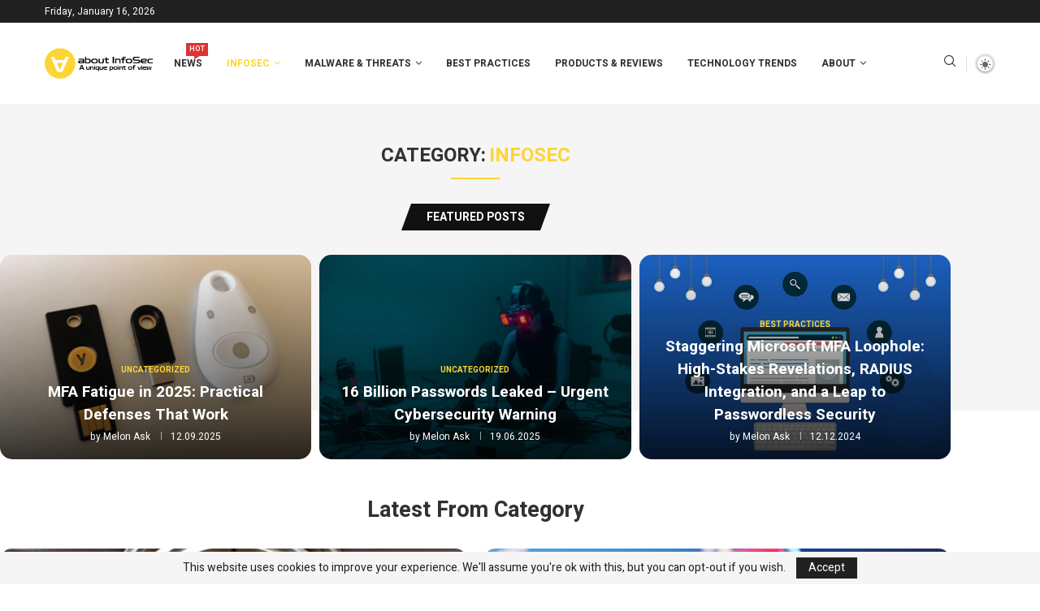

--- FILE ---
content_type: text/html; charset=UTF-8
request_url: https://aboutinfosec.com/category/infosec/
body_size: 31725
content:
<!DOCTYPE html>
<html dir="ltr" lang="en-US" prefix="og: https://ogp.me/ns#">
<head>
    <meta charset="UTF-8">
    <meta http-equiv="X-UA-Compatible" content="IE=edge">
    <meta name="viewport" content="width=device-width, initial-scale=1">
    <link rel="profile" href="https://gmpg.org/xfn/11" />
	        <link rel="shortcut icon" href="https://aboutinfosec.com/wp-content/uploads/2023/03/android-chrome-512x512-1.png"
              type="image/x-icon"/>
        <link rel="apple-touch-icon" sizes="180x180" href="https://aboutinfosec.com/wp-content/uploads/2023/03/android-chrome-512x512-1.png">
	    <link rel="alternate" type="application/rss+xml" title="about InfoSec RSS Feed"
          href="https://aboutinfosec.com/feed/"/>
    <link rel="alternate" type="application/atom+xml" title="about InfoSec Atom Feed"
          href="https://aboutinfosec.com/feed/atom/"/>
    <link rel="pingback" href="https://aboutinfosec.com/xmlrpc.php"/>
    <!--[if lt IE 9]>
	<script src="https://aboutinfosec.com/wp-content/themes/soledad/js/html5.js"></script>
	<![endif]-->
	<title>InfoSec - about InfoSec</title>
<link rel='preconnect' href='https://fonts.googleapis.com' />
<link rel='preconnect' href='https://fonts.gstatic.com' />
<meta http-equiv='x-dns-prefetch-control' content='on'>
<link rel='dns-prefetch' href='//fonts.googleapis.com' />
<link rel='dns-prefetch' href='//fonts.gstatic.com' />
<link rel='dns-prefetch' href='//s.gravatar.com' />
<link rel='dns-prefetch' href='//www.google-analytics.com' />
		<style>.penci-library-modal-btn {margin-left: 5px;background: #33ad67;vertical-align: top;font-size: 0 !important;}.penci-library-modal-btn:before {content: '';width: 16px;height: 16px;background-image: url('https://aboutinfosec.com/wp-content/themes/soledad/images/penci-icon.png');background-position: center;background-size: contain;background-repeat: no-repeat;}#penci-library-modal .penci-elementor-template-library-template-name {text-align: right;flex: 1 0 0%;}</style>
	
		<!-- All in One SEO Pro 4.5.5 - aioseo.com -->
		<meta name="robots" content="max-image-preview:large" />
		<link rel="canonical" href="https://aboutinfosec.com/category/infosec/" />
		<link rel="next" href="https://aboutinfosec.com/category/infosec/page/2/" />
		<meta name="generator" content="All in One SEO Pro (AIOSEO) 4.5.5" />
		<meta property="og:locale" content="en_US" />
		<meta property="og:site_name" content="about InfoSec - The website is a cybersecurity blog that provides information and insights on topics such as data breaches, malware, hacking, and privacy to educate individuals and businesses on how to protect themselves from cyber threats." />
		<meta property="og:type" content="article" />
		<meta property="og:title" content="InfoSec - about InfoSec" />
		<meta property="og:url" content="https://aboutinfosec.com/category/infosec/" />
		<meta property="article:publisher" content="https://www.facebook.com/InfosecAbout" />
		<meta name="twitter:card" content="summary_large_image" />
		<meta name="twitter:site" content="@InfosecAbout" />
		<meta name="twitter:title" content="InfoSec - about InfoSec" />
		<script type="application/ld+json" class="aioseo-schema">
			{"@context":"https:\/\/schema.org","@graph":[{"@type":"BreadcrumbList","@id":"https:\/\/aboutinfosec.com\/category\/infosec\/#breadcrumblist","itemListElement":[{"@type":"ListItem","@id":"https:\/\/aboutinfosec.com\/#listItem","position":1,"name":"Home","item":"https:\/\/aboutinfosec.com\/","nextItem":"https:\/\/aboutinfosec.com\/category\/infosec\/#listItem"},{"@type":"ListItem","@id":"https:\/\/aboutinfosec.com\/category\/infosec\/#listItem","position":2,"name":"InfoSec","previousItem":"https:\/\/aboutinfosec.com\/#listItem"}]},{"@type":"CollectionPage","@id":"https:\/\/aboutinfosec.com\/category\/infosec\/#collectionpage","url":"https:\/\/aboutinfosec.com\/category\/infosec\/","name":"InfoSec - about InfoSec","inLanguage":"en-US","isPartOf":{"@id":"https:\/\/aboutinfosec.com\/#website"},"breadcrumb":{"@id":"https:\/\/aboutinfosec.com\/category\/infosec\/#breadcrumblist"}},{"@type":"Person","@id":"https:\/\/aboutinfosec.com\/#person","name":"John McHacker","image":{"@type":"ImageObject","@id":"https:\/\/aboutinfosec.com\/category\/infosec\/#personImage","url":"https:\/\/aboutinfosec.com\/wp-content\/uploads\/2023\/02\/mchacker-1-96x96.png","width":96,"height":96,"caption":"John McHacker"}},{"@type":"WebSite","@id":"https:\/\/aboutinfosec.com\/#website","url":"https:\/\/aboutinfosec.com\/","name":"about InfoSec","description":"The website is a cybersecurity blog that provides information and insights on topics such as data breaches, malware, hacking, and privacy to educate individuals and businesses on how to protect themselves from cyber threats.","inLanguage":"en-US","publisher":{"@id":"https:\/\/aboutinfosec.com\/#person"}}]}
		</script>
		<!-- All in One SEO Pro -->

<link rel='dns-prefetch' href='//fonts.googleapis.com' />
<link rel="alternate" type="application/rss+xml" title="about InfoSec &raquo; Feed" href="https://aboutinfosec.com/feed/" />
<link rel="alternate" type="application/rss+xml" title="about InfoSec &raquo; Comments Feed" href="https://aboutinfosec.com/comments/feed/" />
<link rel="alternate" type="application/rss+xml" title="about InfoSec &raquo; InfoSec Category Feed" href="https://aboutinfosec.com/category/infosec/feed/" />
<link rel="alternate" type="application/rss+xml" title="about InfoSec &raquo; Stories Feed" href="https://aboutinfosec.com/web-stories/feed/">		<!-- This site uses the Google Analytics by MonsterInsights plugin v9.11.1 - Using Analytics tracking - https://www.monsterinsights.com/ -->
							<script src="//www.googletagmanager.com/gtag/js?id=G-B7SSN498V5"  data-cfasync="false" data-wpfc-render="false" type="text/javascript" async></script>
			<script data-cfasync="false" data-wpfc-render="false" type="text/javascript">
				var mi_version = '9.11.1';
				var mi_track_user = true;
				var mi_no_track_reason = '';
								var MonsterInsightsDefaultLocations = {"page_location":"https:\/\/aboutinfosec.com\/category\/infosec\/"};
								if ( typeof MonsterInsightsPrivacyGuardFilter === 'function' ) {
					var MonsterInsightsLocations = (typeof MonsterInsightsExcludeQuery === 'object') ? MonsterInsightsPrivacyGuardFilter( MonsterInsightsExcludeQuery ) : MonsterInsightsPrivacyGuardFilter( MonsterInsightsDefaultLocations );
				} else {
					var MonsterInsightsLocations = (typeof MonsterInsightsExcludeQuery === 'object') ? MonsterInsightsExcludeQuery : MonsterInsightsDefaultLocations;
				}

								var disableStrs = [
										'ga-disable-G-B7SSN498V5',
									];

				/* Function to detect opted out users */
				function __gtagTrackerIsOptedOut() {
					for (var index = 0; index < disableStrs.length; index++) {
						if (document.cookie.indexOf(disableStrs[index] + '=true') > -1) {
							return true;
						}
					}

					return false;
				}

				/* Disable tracking if the opt-out cookie exists. */
				if (__gtagTrackerIsOptedOut()) {
					for (var index = 0; index < disableStrs.length; index++) {
						window[disableStrs[index]] = true;
					}
				}

				/* Opt-out function */
				function __gtagTrackerOptout() {
					for (var index = 0; index < disableStrs.length; index++) {
						document.cookie = disableStrs[index] + '=true; expires=Thu, 31 Dec 2099 23:59:59 UTC; path=/';
						window[disableStrs[index]] = true;
					}
				}

				if ('undefined' === typeof gaOptout) {
					function gaOptout() {
						__gtagTrackerOptout();
					}
				}
								window.dataLayer = window.dataLayer || [];

				window.MonsterInsightsDualTracker = {
					helpers: {},
					trackers: {},
				};
				if (mi_track_user) {
					function __gtagDataLayer() {
						dataLayer.push(arguments);
					}

					function __gtagTracker(type, name, parameters) {
						if (!parameters) {
							parameters = {};
						}

						if (parameters.send_to) {
							__gtagDataLayer.apply(null, arguments);
							return;
						}

						if (type === 'event') {
														parameters.send_to = monsterinsights_frontend.v4_id;
							var hookName = name;
							if (typeof parameters['event_category'] !== 'undefined') {
								hookName = parameters['event_category'] + ':' + name;
							}

							if (typeof MonsterInsightsDualTracker.trackers[hookName] !== 'undefined') {
								MonsterInsightsDualTracker.trackers[hookName](parameters);
							} else {
								__gtagDataLayer('event', name, parameters);
							}
							
						} else {
							__gtagDataLayer.apply(null, arguments);
						}
					}

					__gtagTracker('js', new Date());
					__gtagTracker('set', {
						'developer_id.dZGIzZG': true,
											});
					if ( MonsterInsightsLocations.page_location ) {
						__gtagTracker('set', MonsterInsightsLocations);
					}
										__gtagTracker('config', 'G-B7SSN498V5', {"forceSSL":"true","link_attribution":"true"} );
										window.gtag = __gtagTracker;										(function () {
						/* https://developers.google.com/analytics/devguides/collection/analyticsjs/ */
						/* ga and __gaTracker compatibility shim. */
						var noopfn = function () {
							return null;
						};
						var newtracker = function () {
							return new Tracker();
						};
						var Tracker = function () {
							return null;
						};
						var p = Tracker.prototype;
						p.get = noopfn;
						p.set = noopfn;
						p.send = function () {
							var args = Array.prototype.slice.call(arguments);
							args.unshift('send');
							__gaTracker.apply(null, args);
						};
						var __gaTracker = function () {
							var len = arguments.length;
							if (len === 0) {
								return;
							}
							var f = arguments[len - 1];
							if (typeof f !== 'object' || f === null || typeof f.hitCallback !== 'function') {
								if ('send' === arguments[0]) {
									var hitConverted, hitObject = false, action;
									if ('event' === arguments[1]) {
										if ('undefined' !== typeof arguments[3]) {
											hitObject = {
												'eventAction': arguments[3],
												'eventCategory': arguments[2],
												'eventLabel': arguments[4],
												'value': arguments[5] ? arguments[5] : 1,
											}
										}
									}
									if ('pageview' === arguments[1]) {
										if ('undefined' !== typeof arguments[2]) {
											hitObject = {
												'eventAction': 'page_view',
												'page_path': arguments[2],
											}
										}
									}
									if (typeof arguments[2] === 'object') {
										hitObject = arguments[2];
									}
									if (typeof arguments[5] === 'object') {
										Object.assign(hitObject, arguments[5]);
									}
									if ('undefined' !== typeof arguments[1].hitType) {
										hitObject = arguments[1];
										if ('pageview' === hitObject.hitType) {
											hitObject.eventAction = 'page_view';
										}
									}
									if (hitObject) {
										action = 'timing' === arguments[1].hitType ? 'timing_complete' : hitObject.eventAction;
										hitConverted = mapArgs(hitObject);
										__gtagTracker('event', action, hitConverted);
									}
								}
								return;
							}

							function mapArgs(args) {
								var arg, hit = {};
								var gaMap = {
									'eventCategory': 'event_category',
									'eventAction': 'event_action',
									'eventLabel': 'event_label',
									'eventValue': 'event_value',
									'nonInteraction': 'non_interaction',
									'timingCategory': 'event_category',
									'timingVar': 'name',
									'timingValue': 'value',
									'timingLabel': 'event_label',
									'page': 'page_path',
									'location': 'page_location',
									'title': 'page_title',
									'referrer' : 'page_referrer',
								};
								for (arg in args) {
																		if (!(!args.hasOwnProperty(arg) || !gaMap.hasOwnProperty(arg))) {
										hit[gaMap[arg]] = args[arg];
									} else {
										hit[arg] = args[arg];
									}
								}
								return hit;
							}

							try {
								f.hitCallback();
							} catch (ex) {
							}
						};
						__gaTracker.create = newtracker;
						__gaTracker.getByName = newtracker;
						__gaTracker.getAll = function () {
							return [];
						};
						__gaTracker.remove = noopfn;
						__gaTracker.loaded = true;
						window['__gaTracker'] = __gaTracker;
					})();
									} else {
										console.log("");
					(function () {
						function __gtagTracker() {
							return null;
						}

						window['__gtagTracker'] = __gtagTracker;
						window['gtag'] = __gtagTracker;
					})();
									}
			</script>
							<!-- / Google Analytics by MonsterInsights -->
		<style id='wp-img-auto-sizes-contain-inline-css' type='text/css'>
img:is([sizes=auto i],[sizes^="auto," i]){contain-intrinsic-size:3000px 1500px}
/*# sourceURL=wp-img-auto-sizes-contain-inline-css */
</style>
<style id='wp-emoji-styles-inline-css' type='text/css'>

	img.wp-smiley, img.emoji {
		display: inline !important;
		border: none !important;
		box-shadow: none !important;
		height: 1em !important;
		width: 1em !important;
		margin: 0 0.07em !important;
		vertical-align: -0.1em !important;
		background: none !important;
		padding: 0 !important;
	}
/*# sourceURL=wp-emoji-styles-inline-css */
</style>
<style id='classic-theme-styles-inline-css' type='text/css'>
/*! This file is auto-generated */
.wp-block-button__link{color:#fff;background-color:#32373c;border-radius:9999px;box-shadow:none;text-decoration:none;padding:calc(.667em + 2px) calc(1.333em + 2px);font-size:1.125em}.wp-block-file__button{background:#32373c;color:#fff;text-decoration:none}
/*# sourceURL=/wp-includes/css/classic-themes.min.css */
</style>
<style id='global-styles-inline-css' type='text/css'>
:root{--wp--preset--aspect-ratio--square: 1;--wp--preset--aspect-ratio--4-3: 4/3;--wp--preset--aspect-ratio--3-4: 3/4;--wp--preset--aspect-ratio--3-2: 3/2;--wp--preset--aspect-ratio--2-3: 2/3;--wp--preset--aspect-ratio--16-9: 16/9;--wp--preset--aspect-ratio--9-16: 9/16;--wp--preset--color--black: #000000;--wp--preset--color--cyan-bluish-gray: #abb8c3;--wp--preset--color--white: #ffffff;--wp--preset--color--pale-pink: #f78da7;--wp--preset--color--vivid-red: #cf2e2e;--wp--preset--color--luminous-vivid-orange: #ff6900;--wp--preset--color--luminous-vivid-amber: #fcb900;--wp--preset--color--light-green-cyan: #7bdcb5;--wp--preset--color--vivid-green-cyan: #00d084;--wp--preset--color--pale-cyan-blue: #8ed1fc;--wp--preset--color--vivid-cyan-blue: #0693e3;--wp--preset--color--vivid-purple: #9b51e0;--wp--preset--gradient--vivid-cyan-blue-to-vivid-purple: linear-gradient(135deg,rgb(6,147,227) 0%,rgb(155,81,224) 100%);--wp--preset--gradient--light-green-cyan-to-vivid-green-cyan: linear-gradient(135deg,rgb(122,220,180) 0%,rgb(0,208,130) 100%);--wp--preset--gradient--luminous-vivid-amber-to-luminous-vivid-orange: linear-gradient(135deg,rgb(252,185,0) 0%,rgb(255,105,0) 100%);--wp--preset--gradient--luminous-vivid-orange-to-vivid-red: linear-gradient(135deg,rgb(255,105,0) 0%,rgb(207,46,46) 100%);--wp--preset--gradient--very-light-gray-to-cyan-bluish-gray: linear-gradient(135deg,rgb(238,238,238) 0%,rgb(169,184,195) 100%);--wp--preset--gradient--cool-to-warm-spectrum: linear-gradient(135deg,rgb(74,234,220) 0%,rgb(151,120,209) 20%,rgb(207,42,186) 40%,rgb(238,44,130) 60%,rgb(251,105,98) 80%,rgb(254,248,76) 100%);--wp--preset--gradient--blush-light-purple: linear-gradient(135deg,rgb(255,206,236) 0%,rgb(152,150,240) 100%);--wp--preset--gradient--blush-bordeaux: linear-gradient(135deg,rgb(254,205,165) 0%,rgb(254,45,45) 50%,rgb(107,0,62) 100%);--wp--preset--gradient--luminous-dusk: linear-gradient(135deg,rgb(255,203,112) 0%,rgb(199,81,192) 50%,rgb(65,88,208) 100%);--wp--preset--gradient--pale-ocean: linear-gradient(135deg,rgb(255,245,203) 0%,rgb(182,227,212) 50%,rgb(51,167,181) 100%);--wp--preset--gradient--electric-grass: linear-gradient(135deg,rgb(202,248,128) 0%,rgb(113,206,126) 100%);--wp--preset--gradient--midnight: linear-gradient(135deg,rgb(2,3,129) 0%,rgb(40,116,252) 100%);--wp--preset--font-size--small: 12px;--wp--preset--font-size--medium: 20px;--wp--preset--font-size--large: 32px;--wp--preset--font-size--x-large: 42px;--wp--preset--font-size--normal: 14px;--wp--preset--font-size--huge: 42px;--wp--preset--spacing--20: 0.44rem;--wp--preset--spacing--30: 0.67rem;--wp--preset--spacing--40: 1rem;--wp--preset--spacing--50: 1.5rem;--wp--preset--spacing--60: 2.25rem;--wp--preset--spacing--70: 3.38rem;--wp--preset--spacing--80: 5.06rem;--wp--preset--shadow--natural: 6px 6px 9px rgba(0, 0, 0, 0.2);--wp--preset--shadow--deep: 12px 12px 50px rgba(0, 0, 0, 0.4);--wp--preset--shadow--sharp: 6px 6px 0px rgba(0, 0, 0, 0.2);--wp--preset--shadow--outlined: 6px 6px 0px -3px rgb(255, 255, 255), 6px 6px rgb(0, 0, 0);--wp--preset--shadow--crisp: 6px 6px 0px rgb(0, 0, 0);}:where(.is-layout-flex){gap: 0.5em;}:where(.is-layout-grid){gap: 0.5em;}body .is-layout-flex{display: flex;}.is-layout-flex{flex-wrap: wrap;align-items: center;}.is-layout-flex > :is(*, div){margin: 0;}body .is-layout-grid{display: grid;}.is-layout-grid > :is(*, div){margin: 0;}:where(.wp-block-columns.is-layout-flex){gap: 2em;}:where(.wp-block-columns.is-layout-grid){gap: 2em;}:where(.wp-block-post-template.is-layout-flex){gap: 1.25em;}:where(.wp-block-post-template.is-layout-grid){gap: 1.25em;}.has-black-color{color: var(--wp--preset--color--black) !important;}.has-cyan-bluish-gray-color{color: var(--wp--preset--color--cyan-bluish-gray) !important;}.has-white-color{color: var(--wp--preset--color--white) !important;}.has-pale-pink-color{color: var(--wp--preset--color--pale-pink) !important;}.has-vivid-red-color{color: var(--wp--preset--color--vivid-red) !important;}.has-luminous-vivid-orange-color{color: var(--wp--preset--color--luminous-vivid-orange) !important;}.has-luminous-vivid-amber-color{color: var(--wp--preset--color--luminous-vivid-amber) !important;}.has-light-green-cyan-color{color: var(--wp--preset--color--light-green-cyan) !important;}.has-vivid-green-cyan-color{color: var(--wp--preset--color--vivid-green-cyan) !important;}.has-pale-cyan-blue-color{color: var(--wp--preset--color--pale-cyan-blue) !important;}.has-vivid-cyan-blue-color{color: var(--wp--preset--color--vivid-cyan-blue) !important;}.has-vivid-purple-color{color: var(--wp--preset--color--vivid-purple) !important;}.has-black-background-color{background-color: var(--wp--preset--color--black) !important;}.has-cyan-bluish-gray-background-color{background-color: var(--wp--preset--color--cyan-bluish-gray) !important;}.has-white-background-color{background-color: var(--wp--preset--color--white) !important;}.has-pale-pink-background-color{background-color: var(--wp--preset--color--pale-pink) !important;}.has-vivid-red-background-color{background-color: var(--wp--preset--color--vivid-red) !important;}.has-luminous-vivid-orange-background-color{background-color: var(--wp--preset--color--luminous-vivid-orange) !important;}.has-luminous-vivid-amber-background-color{background-color: var(--wp--preset--color--luminous-vivid-amber) !important;}.has-light-green-cyan-background-color{background-color: var(--wp--preset--color--light-green-cyan) !important;}.has-vivid-green-cyan-background-color{background-color: var(--wp--preset--color--vivid-green-cyan) !important;}.has-pale-cyan-blue-background-color{background-color: var(--wp--preset--color--pale-cyan-blue) !important;}.has-vivid-cyan-blue-background-color{background-color: var(--wp--preset--color--vivid-cyan-blue) !important;}.has-vivid-purple-background-color{background-color: var(--wp--preset--color--vivid-purple) !important;}.has-black-border-color{border-color: var(--wp--preset--color--black) !important;}.has-cyan-bluish-gray-border-color{border-color: var(--wp--preset--color--cyan-bluish-gray) !important;}.has-white-border-color{border-color: var(--wp--preset--color--white) !important;}.has-pale-pink-border-color{border-color: var(--wp--preset--color--pale-pink) !important;}.has-vivid-red-border-color{border-color: var(--wp--preset--color--vivid-red) !important;}.has-luminous-vivid-orange-border-color{border-color: var(--wp--preset--color--luminous-vivid-orange) !important;}.has-luminous-vivid-amber-border-color{border-color: var(--wp--preset--color--luminous-vivid-amber) !important;}.has-light-green-cyan-border-color{border-color: var(--wp--preset--color--light-green-cyan) !important;}.has-vivid-green-cyan-border-color{border-color: var(--wp--preset--color--vivid-green-cyan) !important;}.has-pale-cyan-blue-border-color{border-color: var(--wp--preset--color--pale-cyan-blue) !important;}.has-vivid-cyan-blue-border-color{border-color: var(--wp--preset--color--vivid-cyan-blue) !important;}.has-vivid-purple-border-color{border-color: var(--wp--preset--color--vivid-purple) !important;}.has-vivid-cyan-blue-to-vivid-purple-gradient-background{background: var(--wp--preset--gradient--vivid-cyan-blue-to-vivid-purple) !important;}.has-light-green-cyan-to-vivid-green-cyan-gradient-background{background: var(--wp--preset--gradient--light-green-cyan-to-vivid-green-cyan) !important;}.has-luminous-vivid-amber-to-luminous-vivid-orange-gradient-background{background: var(--wp--preset--gradient--luminous-vivid-amber-to-luminous-vivid-orange) !important;}.has-luminous-vivid-orange-to-vivid-red-gradient-background{background: var(--wp--preset--gradient--luminous-vivid-orange-to-vivid-red) !important;}.has-very-light-gray-to-cyan-bluish-gray-gradient-background{background: var(--wp--preset--gradient--very-light-gray-to-cyan-bluish-gray) !important;}.has-cool-to-warm-spectrum-gradient-background{background: var(--wp--preset--gradient--cool-to-warm-spectrum) !important;}.has-blush-light-purple-gradient-background{background: var(--wp--preset--gradient--blush-light-purple) !important;}.has-blush-bordeaux-gradient-background{background: var(--wp--preset--gradient--blush-bordeaux) !important;}.has-luminous-dusk-gradient-background{background: var(--wp--preset--gradient--luminous-dusk) !important;}.has-pale-ocean-gradient-background{background: var(--wp--preset--gradient--pale-ocean) !important;}.has-electric-grass-gradient-background{background: var(--wp--preset--gradient--electric-grass) !important;}.has-midnight-gradient-background{background: var(--wp--preset--gradient--midnight) !important;}.has-small-font-size{font-size: var(--wp--preset--font-size--small) !important;}.has-medium-font-size{font-size: var(--wp--preset--font-size--medium) !important;}.has-large-font-size{font-size: var(--wp--preset--font-size--large) !important;}.has-x-large-font-size{font-size: var(--wp--preset--font-size--x-large) !important;}
:where(.wp-block-post-template.is-layout-flex){gap: 1.25em;}:where(.wp-block-post-template.is-layout-grid){gap: 1.25em;}
:where(.wp-block-term-template.is-layout-flex){gap: 1.25em;}:where(.wp-block-term-template.is-layout-grid){gap: 1.25em;}
:where(.wp-block-columns.is-layout-flex){gap: 2em;}:where(.wp-block-columns.is-layout-grid){gap: 2em;}
:root :where(.wp-block-pullquote){font-size: 1.5em;line-height: 1.6;}
/*# sourceURL=global-styles-inline-css */
</style>
<link rel='stylesheet' id='contact-form-7-css' href='https://aboutinfosec.com/wp-content/plugins/contact-form-7/includes/css/styles.css?ver=6.1.4' type='text/css' media='all' />
<link rel='stylesheet' id='penci-review-css' href='https://aboutinfosec.com/wp-content/plugins/penci-review/css/style.css?ver=2.9' type='text/css' media='all' />
<link rel='stylesheet' id='penci-oswald-css' href='//fonts.googleapis.com/css?family=Oswald%3A400&#038;display=swap&#038;ver=6.9' type='text/css' media='all' />
<link rel='stylesheet' id='eae-css-css' href='https://aboutinfosec.com/wp-content/plugins/addon-elements-for-elementor-page-builder/assets/css/eae.min.css?ver=1.13.10' type='text/css' media='all' />
<link rel='stylesheet' id='eae-peel-css-css' href='https://aboutinfosec.com/wp-content/plugins/addon-elements-for-elementor-page-builder/assets/lib/peel/peel.css?ver=1.13.10' type='text/css' media='all' />
<link rel='stylesheet' id='font-awesome-4-shim-css' href='https://aboutinfosec.com/wp-content/plugins/elementor/assets/lib/font-awesome/css/v4-shims.min.css?ver=1.0' type='text/css' media='all' />
<link rel='stylesheet' id='font-awesome-5-all-css' href='https://aboutinfosec.com/wp-content/plugins/elementor/assets/lib/font-awesome/css/all.min.css?ver=1.0' type='text/css' media='all' />
<link rel='stylesheet' id='vegas-css-css' href='https://aboutinfosec.com/wp-content/plugins/addon-elements-for-elementor-page-builder/assets/lib/vegas/vegas.min.css?ver=2.4.0' type='text/css' media='all' />
<link rel='stylesheet' id='penci-fonts-css' href='https://fonts.googleapis.com/css?family=Heebo%3A300%2C300italic%2C400%2C400italic%2C500%2C500italic%2C600%2C600italic%2C700%2C700italic%2C800%2C800italic%26subset%3Dlatin%2Ccyrillic%2Ccyrillic-ext%2Cgreek%2Cgreek-ext%2Clatin-ext&#038;display=swap&#038;ver=8.3.8' type='text/css' media='all' />
<link rel='stylesheet' id='penci-main-style-css' href='https://aboutinfosec.com/wp-content/themes/soledad/main.css?ver=8.3.8' type='text/css' media='all' />
<link rel='stylesheet' id='penci-font-awesomeold-css' href='https://aboutinfosec.com/wp-content/themes/soledad/css/font-awesome.4.7.0.swap.min.css?ver=4.7.0' type='text/css' media='all' />
<link rel='stylesheet' id='penci_icon-css' href='https://aboutinfosec.com/wp-content/themes/soledad/css/penci-icon.css?ver=8.3.8' type='text/css' media='all' />
<link rel='stylesheet' id='penci_style-css' href='https://aboutinfosec.com/wp-content/themes/soledad/style.css?ver=8.3.8' type='text/css' media='all' />
<link rel='stylesheet' id='penci_social_counter-css' href='https://aboutinfosec.com/wp-content/themes/soledad/css/social-counter.css?ver=8.3.8' type='text/css' media='all' />
<link rel='stylesheet' id='penci-dark-style-css' href='https://aboutinfosec.com/wp-content/themes/soledad/dark.min.css?ver=8.3.8' type='text/css' media='all' />
<link rel='stylesheet' id='elementor-icons-css' href='https://aboutinfosec.com/wp-content/plugins/elementor/assets/lib/eicons/css/elementor-icons.min.css?ver=5.45.0' type='text/css' media='all' />
<link rel='stylesheet' id='elementor-frontend-css' href='https://aboutinfosec.com/wp-content/plugins/elementor/assets/css/frontend.min.css?ver=3.34.1' type='text/css' media='all' />
<link rel='stylesheet' id='elementor-post-6-css' href='https://aboutinfosec.com/wp-content/uploads/elementor/css/post-6.css?ver=1767828318' type='text/css' media='all' />
<link rel='stylesheet' id='elementor-post-445-css' href='https://aboutinfosec.com/wp-content/uploads/elementor/css/post-445.css?ver=1767828318' type='text/css' media='all' />
<link rel='stylesheet' id='penci-recipe-css-css' href='https://aboutinfosec.com/wp-content/plugins/penci-recipe/css/recipe.css?ver=3.3' type='text/css' media='all' />
<link rel='stylesheet' id='elementor-gf-local-roboto-css' href='https://aboutinfosec.com/wp-content/uploads/elementor/google-fonts/css/roboto.css?ver=1742254040' type='text/css' media='all' />
<link rel='stylesheet' id='elementor-gf-local-robotoslab-css' href='https://aboutinfosec.com/wp-content/uploads/elementor/google-fonts/css/robotoslab.css?ver=1742254042' type='text/css' media='all' />
<script type="text/javascript" src="https://aboutinfosec.com/wp-content/plugins/google-analytics-for-wordpress/assets/js/frontend-gtag.min.js?ver=9.11.1" id="monsterinsights-frontend-script-js" async="async" data-wp-strategy="async"></script>
<script data-cfasync="false" data-wpfc-render="false" type="text/javascript" id='monsterinsights-frontend-script-js-extra'>/* <![CDATA[ */
var monsterinsights_frontend = {"js_events_tracking":"true","download_extensions":"doc,pdf,ppt,zip,xls,docx,pptx,xlsx","inbound_paths":"[{\"path\":\"\\\/go\\\/\",\"label\":\"affiliate\"},{\"path\":\"\\\/recommend\\\/\",\"label\":\"affiliate\"}]","home_url":"https:\/\/aboutinfosec.com","hash_tracking":"false","v4_id":"G-B7SSN498V5"};/* ]]> */
</script>
<script type="text/javascript" src="https://aboutinfosec.com/wp-includes/js/jquery/jquery.min.js?ver=3.7.1" id="jquery-core-js"></script>
<script type="text/javascript" src="https://aboutinfosec.com/wp-includes/js/jquery/jquery-migrate.min.js?ver=3.4.1" id="jquery-migrate-js"></script>
<script type="text/javascript" src="https://aboutinfosec.com/wp-content/plugins/addon-elements-for-elementor-page-builder/assets/js/iconHelper.js?ver=1.0" id="eae-iconHelper-js"></script>
<script type="text/javascript" id="penci-dark-js-extra">
/* <![CDATA[ */
var penci_dark = {"auto_by":"","darktheme":"","darkmode":""};
//# sourceURL=penci-dark-js-extra
/* ]]> */
</script>
<script type="text/javascript" src="https://aboutinfosec.com/wp-content/themes/soledad/js/darkmode.js?ver=8.3.8" id="penci-dark-js"></script>
<link rel="https://api.w.org/" href="https://aboutinfosec.com/wp-json/" /><link rel="alternate" title="JSON" type="application/json" href="https://aboutinfosec.com/wp-json/wp/v2/categories/73" /><link rel="EditURI" type="application/rsd+xml" title="RSD" href="https://aboutinfosec.com/xmlrpc.php?rsd" />
<meta name="generator" content="WordPress 6.9" />
    <style type="text/css">
                                                                                                                                            </style>
	<script>var portfolioDataJs = portfolioDataJs || [];</script><style id="penci-custom-style" type="text/css">body{ --pcbg-cl: #fff; --pctext-cl: #313131; --pcborder-cl: #dedede; --pcheading-cl: #313131; --pcmeta-cl: #888888; --pcaccent-cl: #6eb48c; --pcbody-font: 'PT Serif', serif; --pchead-font: 'Raleway', sans-serif; --pchead-wei: bold; --pcava_bdr:10px; } .single.penci-body-single-style-5 #header, .single.penci-body-single-style-6 #header, .single.penci-body-single-style-10 #header, .single.penci-body-single-style-5 .pc-wrapbuilder-header, .single.penci-body-single-style-6 .pc-wrapbuilder-header, .single.penci-body-single-style-10 .pc-wrapbuilder-header { --pchd-mg: 40px; } .fluid-width-video-wrapper > div { position: absolute; left: 0; right: 0; top: 0; width: 100%; height: 100%; } .yt-video-place { position: relative; text-align: center; } .yt-video-place.embed-responsive .start-video { display: block; top: 0; left: 0; bottom: 0; right: 0; position: absolute; transform: none; } .yt-video-place.embed-responsive .start-video img { margin: 0; padding: 0; top: 50%; display: inline-block; position: absolute; left: 50%; transform: translate(-50%, -50%); width: 68px; height: auto; } .mfp-bg { top: 0; left: 0; width: 100%; height: 100%; z-index: 9999999; overflow: hidden; position: fixed; background: #0b0b0b; opacity: .8; filter: alpha(opacity=80) } .mfp-wrap { top: 0; left: 0; width: 100%; height: 100%; z-index: 9999999; position: fixed; outline: none !important; -webkit-backface-visibility: hidden } body { --pchead-font: 'Heebo', sans-serif; } body { --pcbody-font: 'Heebo', sans-serif; } p{ line-height: 1.8; } .penci-hide-tagupdated{ display: none !important; } body, .widget ul li a{ font-size: 16px; } .widget ul li, .post-entry, p, .post-entry p { font-size: 16px; line-height: 1.8; } body { --pchead-wei: bold; } .penci-image-holder, .standard-post-image img, .penci-overlay-over:before, .penci-overlay-over .overlay-border, .penci-grid li .item img, .penci-masonry .item-masonry a img, .penci-grid .list-post.list-boxed-post, .penci-grid li.list-boxed-post-2 .content-boxed-2, .grid-mixed, .penci-grid li.typography-style .overlay-typography, .penci-grid li.typography-style .overlay-typography:before, .penci-grid li.typography-style .overlay-typography:after, .container-single .post-image, .home-featured-cat-content .mag-photo .mag-overlay-photo, .mag-single-slider-overlay, ul.homepage-featured-boxes li .penci-fea-in:before, ul.homepage-featured-boxes li .penci-fea-in:after, ul.homepage-featured-boxes .penci-fea-in .fea-box-img:after, ul.homepage-featured-boxes li .penci-fea-in, .penci-slider38-overlay, .pcbg-thumb, .pcbg-bgoverlay { border-radius: 15px; -webkit-border-radius: 15px; } .penci-featured-content-right:before{ border-top-right-radius: 15px; border-bottom-right-radius: 15px; } .penci-slider4-overlay, .penci-slide-overlay .overlay-link, .featured-style-29 .featured-slider-overlay, .penci-widget-slider-overlay{ border-radius: 15px; -webkit-border-radius: 15px; } .penci-flat-overlay .penci-slide-overlay .penci-mag-featured-content:before{ border-bottom-left-radius: 15px; border-bottom-right-radius: 15px; } .featured-area .penci-image-holder, .featured-area .penci-slider4-overlay, .featured-area .penci-slide-overlay .overlay-link, .featured-style-29 .featured-slider-overlay, .penci-slider38-overlay{ border-radius: ; -webkit-border-radius: ; } .penci-featured-content-right:before{ border-top-right-radius: 15px; border-bottom-right-radius: 15px; } .penci-flat-overlay .penci-slide-overlay .penci-mag-featured-content:before{ border-bottom-left-radius: 15px; border-bottom-right-radius: 15px; } .container-single .post-image{ border-radius: ; -webkit-border-radius: ; } .penci-mega-thumbnail .penci-image-holder{ border-radius: 0; -webkit-border-radius: 0; } #logo a { max-width:200px; width: 100%; } @media only screen and (max-width: 960px) and (min-width: 768px){ #logo img{ max-width: 100%; } } body{ --pcaccent-cl: #fcd535; } .penci-menuhbg-toggle:hover .lines-button:after, .penci-menuhbg-toggle:hover .penci-lines:before, .penci-menuhbg-toggle:hover .penci-lines:after,.tags-share-box.tags-share-box-s2 .post-share-plike,.penci-video_playlist .penci-playlist-title,.pencisc-column-2.penci-video_playlist .penci-video-nav .playlist-panel-item, .pencisc-column-1.penci-video_playlist .penci-video-nav .playlist-panel-item,.penci-video_playlist .penci-custom-scroll::-webkit-scrollbar-thumb, .pencisc-button, .post-entry .pencisc-button, .penci-dropcap-box, .penci-dropcap-circle, .penci-login-register input[type="submit"]:hover, .penci-ld .penci-ldin:before, .penci-ldspinner > div{ background: #fcd535; } a, .post-entry .penci-portfolio-filter ul li a:hover, .penci-portfolio-filter ul li a:hover, .penci-portfolio-filter ul li.active a, .post-entry .penci-portfolio-filter ul li.active a, .penci-countdown .countdown-amount, .archive-box h1, .post-entry a, .container.penci-breadcrumb span a:hover,.container.penci-breadcrumb a:hover, .post-entry blockquote:before, .post-entry blockquote cite, .post-entry blockquote .author, .wpb_text_column blockquote:before, .wpb_text_column blockquote cite, .wpb_text_column blockquote .author, .penci-pagination a:hover, ul.penci-topbar-menu > li a:hover, div.penci-topbar-menu > ul > li a:hover, .penci-recipe-heading a.penci-recipe-print,.penci-review-metas .penci-review-btnbuy, .main-nav-social a:hover, .widget-social .remove-circle a:hover i, .penci-recipe-index .cat > a.penci-cat-name, #bbpress-forums li.bbp-body ul.forum li.bbp-forum-info a:hover, #bbpress-forums li.bbp-body ul.topic li.bbp-topic-title a:hover, #bbpress-forums li.bbp-body ul.forum li.bbp-forum-info .bbp-forum-content a, #bbpress-forums li.bbp-body ul.topic p.bbp-topic-meta a, #bbpress-forums .bbp-breadcrumb a:hover, #bbpress-forums .bbp-forum-freshness a:hover, #bbpress-forums .bbp-topic-freshness a:hover, #buddypress ul.item-list li div.item-title a, #buddypress ul.item-list li h4 a, #buddypress .activity-header a:first-child, #buddypress .comment-meta a:first-child, #buddypress .acomment-meta a:first-child, div.bbp-template-notice a:hover, .penci-menu-hbg .menu li a .indicator:hover, .penci-menu-hbg .menu li a:hover, #sidebar-nav .menu li a:hover, .penci-rlt-popup .rltpopup-meta .rltpopup-title:hover, .penci-video_playlist .penci-video-playlist-item .penci-video-title:hover, .penci_list_shortcode li:before, .penci-dropcap-box-outline, .penci-dropcap-circle-outline, .penci-dropcap-regular, .penci-dropcap-bold{ color: #fcd535; } .penci-home-popular-post ul.slick-dots li button:hover, .penci-home-popular-post ul.slick-dots li.slick-active button, .post-entry blockquote .author span:after, .error-image:after, .error-404 .go-back-home a:after, .penci-header-signup-form, .woocommerce span.onsale, .woocommerce #respond input#submit:hover, .woocommerce a.button:hover, .woocommerce button.button:hover, .woocommerce input.button:hover, .woocommerce nav.woocommerce-pagination ul li span.current, .woocommerce div.product .entry-summary div[itemprop="description"]:before, .woocommerce div.product .entry-summary div[itemprop="description"] blockquote .author span:after, .woocommerce div.product .woocommerce-tabs #tab-description blockquote .author span:after, .woocommerce #respond input#submit.alt:hover, .woocommerce a.button.alt:hover, .woocommerce button.button.alt:hover, .woocommerce input.button.alt:hover, .pcheader-icon.shoping-cart-icon > a > span, #penci-demobar .buy-button, #penci-demobar .buy-button:hover, .penci-recipe-heading a.penci-recipe-print:hover,.penci-review-metas .penci-review-btnbuy:hover, .penci-review-process span, .penci-review-score-total, #navigation.menu-style-2 ul.menu ul.sub-menu:before, #navigation.menu-style-2 .menu ul ul.sub-menu:before, .penci-go-to-top-floating, .post-entry.blockquote-style-2 blockquote:before, #bbpress-forums #bbp-search-form .button, #bbpress-forums #bbp-search-form .button:hover, .wrapper-boxed .bbp-pagination-links span.current, #bbpress-forums #bbp_reply_submit:hover, #bbpress-forums #bbp_topic_submit:hover,#main .bbp-login-form .bbp-submit-wrapper button[type="submit"]:hover, #buddypress .dir-search input[type=submit], #buddypress .groups-members-search input[type=submit], #buddypress button:hover, #buddypress a.button:hover, #buddypress a.button:focus, #buddypress input[type=button]:hover, #buddypress input[type=reset]:hover, #buddypress ul.button-nav li a:hover, #buddypress ul.button-nav li.current a, #buddypress div.generic-button a:hover, #buddypress .comment-reply-link:hover, #buddypress input[type=submit]:hover, #buddypress div.pagination .pagination-links .current, #buddypress div.item-list-tabs ul li.selected a, #buddypress div.item-list-tabs ul li.current a, #buddypress div.item-list-tabs ul li a:hover, #buddypress table.notifications thead tr, #buddypress table.notifications-settings thead tr, #buddypress table.profile-settings thead tr, #buddypress table.profile-fields thead tr, #buddypress table.wp-profile-fields thead tr, #buddypress table.messages-notices thead tr, #buddypress table.forum thead tr, #buddypress input[type=submit] { background-color: #fcd535; } .penci-pagination ul.page-numbers li span.current, #comments_pagination span { color: #fff; background: #fcd535; border-color: #fcd535; } .footer-instagram h4.footer-instagram-title > span:before, .woocommerce nav.woocommerce-pagination ul li span.current, .penci-pagination.penci-ajax-more a.penci-ajax-more-button:hover, .penci-recipe-heading a.penci-recipe-print:hover,.penci-review-metas .penci-review-btnbuy:hover, .home-featured-cat-content.style-14 .magcat-padding:before, .wrapper-boxed .bbp-pagination-links span.current, #buddypress .dir-search input[type=submit], #buddypress .groups-members-search input[type=submit], #buddypress button:hover, #buddypress a.button:hover, #buddypress a.button:focus, #buddypress input[type=button]:hover, #buddypress input[type=reset]:hover, #buddypress ul.button-nav li a:hover, #buddypress ul.button-nav li.current a, #buddypress div.generic-button a:hover, #buddypress .comment-reply-link:hover, #buddypress input[type=submit]:hover, #buddypress div.pagination .pagination-links .current, #buddypress input[type=submit], form.pc-searchform.penci-hbg-search-form input.search-input:hover, form.pc-searchform.penci-hbg-search-form input.search-input:focus, .penci-dropcap-box-outline, .penci-dropcap-circle-outline { border-color: #fcd535; } .woocommerce .woocommerce-error, .woocommerce .woocommerce-info, .woocommerce .woocommerce-message { border-top-color: #fcd535; } .penci-slider ol.penci-control-nav li a.penci-active, .penci-slider ol.penci-control-nav li a:hover, .penci-related-carousel .owl-dot.active span, .penci-owl-carousel-slider .owl-dot.active span{ border-color: #fcd535; background-color: #fcd535; } .woocommerce .woocommerce-message:before, .woocommerce form.checkout table.shop_table .order-total .amount, .woocommerce ul.products li.product .price ins, .woocommerce ul.products li.product .price, .woocommerce div.product p.price ins, .woocommerce div.product span.price ins, .woocommerce div.product p.price, .woocommerce div.product .entry-summary div[itemprop="description"] blockquote:before, .woocommerce div.product .woocommerce-tabs #tab-description blockquote:before, .woocommerce div.product .entry-summary div[itemprop="description"] blockquote cite, .woocommerce div.product .entry-summary div[itemprop="description"] blockquote .author, .woocommerce div.product .woocommerce-tabs #tab-description blockquote cite, .woocommerce div.product .woocommerce-tabs #tab-description blockquote .author, .woocommerce div.product .product_meta > span a:hover, .woocommerce div.product .woocommerce-tabs ul.tabs li.active, .woocommerce ul.cart_list li .amount, .woocommerce ul.product_list_widget li .amount, .woocommerce table.shop_table td.product-name a:hover, .woocommerce table.shop_table td.product-price span, .woocommerce table.shop_table td.product-subtotal span, .woocommerce-cart .cart-collaterals .cart_totals table td .amount, .woocommerce .woocommerce-info:before, .woocommerce div.product span.price, .penci-container-inside.penci-breadcrumb span a:hover,.penci-container-inside.penci-breadcrumb a:hover { color: #fcd535; } .standard-content .penci-more-link.penci-more-link-button a.more-link, .penci-readmore-btn.penci-btn-make-button a, .penci-featured-cat-seemore.penci-btn-make-button a{ background-color: #fcd535; color: #fff; } .penci-vernav-toggle:before{ border-top-color: #fcd535; color: #fff; } #penci-login-popup:before{ opacity: ; } #navigation .penci-megamenu .post-mega-title a, .pc-builder-element .navigation .penci-megamenu .penci-content-megamenu .penci-mega-latest-posts .penci-mega-post .post-mega-title a{ font-size:13px; } .penci-header-signup-form { padding-top: px; padding-bottom: px; } .penci-slide-overlay .overlay-link, .penci-slider38-overlay, .penci-flat-overlay .penci-slide-overlay .penci-mag-featured-content:before { opacity: ; } .penci-item-mag:hover .penci-slide-overlay .overlay-link, .featured-style-38 .item:hover .penci-slider38-overlay, .penci-flat-overlay .penci-item-mag:hover .penci-slide-overlay .penci-mag-featured-content:before { opacity: ; } .penci-featured-content .featured-slider-overlay { opacity: ; } .featured-style-29 .featured-slider-overlay { opacity: ; } .penci-grid li.typography-style .overlay-typography { opacity: ; } .penci-grid li.typography-style:hover .overlay-typography { opacity: ; } #footer-copyright * { font-size: 13px; } #footer-copyright * { font-style: normal; } #footer-section, .penci-footer-social-moved{ background-color: #111111; } .penci-user-logged-in .penci-user-action-links a, .penci-login-register input[type="submit"], .widget input[type="submit"], .widget button[type="submit"], .contact-form input[type=submit], #respond #submit, .wpcf7 input[type="submit"], .widget_wysija input[type="submit"], div.wpforms-container .wpforms-form.wpforms-form input[type=submit], div.wpforms-container .wpforms-form.wpforms-form button[type=submit], div.wpforms-container .wpforms-form.wpforms-form .wpforms-page-button, .mc4wp-form input[type=submit]{ background-color: #111111; } .pcdark-mode .penci-user-logged-in .penci-user-action-links a, .pcdark-mode .penci-login-register input[type="submit"], .pcdark-mode .widget input[type="submit"], .pcdark-mode .widget button[type="submit"], .pcdark-mode .contact-form input[type=submit], .pcdark-mode #respond #submit, .pcdark-mode .wpcf7 input[type="submit"], .pcdark-mode .widget_wysija input[type="submit"], .pcdark-mode div.wpforms-container .wpforms-form.wpforms-form input[type=submit], .pcdark-mode div.wpforms-container .wpforms-form.wpforms-form button[type=submit], .pcdark-mode div.wpforms-container .wpforms-form.wpforms-form .wpforms-page-button, .pcdark-mode .mc4wp-form input[type=submit]{ background-color: #111111; } .penci-user-logged-in .penci-user-action-links a, .penci-login-register input[type="submit"], .widget input[type="submit"], .widget button[type="submit"], .contact-form input[type=submit], #respond #submit, .wpcf7 input[type="submit"], .widget_wysija input[type="submit"], div.wpforms-container .wpforms-form.wpforms-form input[type=submit], div.wpforms-container .wpforms-form.wpforms-form button[type=submit], div.wpforms-container .wpforms-form.wpforms-form .wpforms-page-button, .mc4wp-form input[type=submit]{ color: #ffffff; } .pcdark-mode .penci-user-logged-in .penci-user-action-links a, .pcdark-mode .penci-login-register input[type="submit"], .pcdark-mode .widget input[type="submit"], .pcdark-mode .widget button[type="submit"], .pcdark-mode .contact-form input[type=submit], .pcdark-mode #respond #submit, .pcdark-mode .wpcf7 input[type="submit"], .pcdark-mode .widget_wysija input[type="submit"], .pcdark-mode div.wpforms-container .wpforms-form.wpforms-form input[type=submit], .pcdark-mode div.wpforms-container .wpforms-form.wpforms-form button[type=submit], .pcdark-mode div.wpforms-container .wpforms-form.wpforms-form .wpforms-page-button, .pcdark-mode .mc4wp-form input[type=submit]{ color: #ffffff; } .wp-block-search .wp-block-search__button svg{ fill: #ffffff; } .post-entry blockquote.wp-block-quote p, .wpb_text_column blockquote.wp-block-quote p, .post-entry blockquote, .post-entry blockquote p, .wpb_text_column blockquote, .wpb_text_column blockquote p, .woocommerce .page-description blockquote, .woocommerce .page-description blockquote p{ font-size: 20px; } #respond h3.comment-reply-title span:before, #respond h3.comment-reply-title span:after, .post-box-title:before, .post-box-title:after { content: none; display: none; } .home-featured-cat-content .mag-photo .mag-overlay-photo { opacity: ; } .home-featured-cat-content .mag-photo:hover .mag-overlay-photo { opacity: ; } .inner-item-portfolio:hover .penci-portfolio-thumbnail a:after { opacity: ; } .penci-menuhbg-toggle { width: 18px; } .penci-menuhbg-toggle .penci-menuhbg-inner { height: 18px; } .penci-menuhbg-toggle .penci-lines, .penci-menuhbg-wapper{ width: 18px; } .penci-menuhbg-toggle .lines-button{ top: 8px; } .penci-menuhbg-toggle .penci-lines:before{ top: 5px; } .penci-menuhbg-toggle .penci-lines:after{ top: -5px; } .penci-menuhbg-toggle:hover .lines-button:after, .penci-menuhbg-toggle:hover .penci-lines:before, .penci-menuhbg-toggle:hover .penci-lines:after{ transform: translateX(28px); } .penci-menuhbg-toggle .lines-button.penci-hover-effect{ left: -28px; } .penci-menu-hbg-inner .penci-hbg_sitetitle{ font-size: 18px; } .penci-menu-hbg-inner .penci-hbg_desc{ font-size: 14px; } .penci-menu-hbg{ width: 330px; }.penci-menu-hbg.penci-menu-hbg-left{ transform: translateX(-330px); -webkit-transform: translateX(-330px); -moz-transform: translateX(-330px); }.penci-menu-hbg.penci-menu-hbg-right{ transform: translateX(330px); -webkit-transform: translateX(330px); -moz-transform: translateX(330px); }.penci-menuhbg-open .penci-menu-hbg.penci-menu-hbg-left, .penci-vernav-poleft.penci-menuhbg-open .penci-vernav-toggle{ left: 330px; }@media only screen and (min-width: 961px) { .penci-vernav-enable.penci-vernav-poleft .wrapper-boxed, .penci-vernav-enable.penci-vernav-poleft .pencipdc_podcast.pencipdc_dock_player{ padding-left: 330px; } .penci-vernav-enable.penci-vernav-poright .wrapper-boxed, .penci-vernav-enable.penci-vernav-poright .pencipdc_podcast.pencipdc_dock_player{ padding-right: 330px; } .penci-vernav-enable .is-sticky #navigation{ width: calc(100% - 330px); } }@media only screen and (min-width: 961px) { .penci-vernav-enable .penci_is_nosidebar .wp-block-image.alignfull, .penci-vernav-enable .penci_is_nosidebar .wp-block-cover-image.alignfull, .penci-vernav-enable .penci_is_nosidebar .wp-block-cover.alignfull, .penci-vernav-enable .penci_is_nosidebar .wp-block-gallery.alignfull, .penci-vernav-enable .penci_is_nosidebar .alignfull{ margin-left: calc(50% - 50vw + 165px); width: calc(100vw - 330px); } }.penci-vernav-poright.penci-menuhbg-open .penci-vernav-toggle{ right: 330px; }@media only screen and (min-width: 961px) { .penci-vernav-enable.penci-vernav-poleft .penci-rltpopup-left{ left: 330px; } }@media only screen and (min-width: 961px) { .penci-vernav-enable.penci-vernav-poright .penci-rltpopup-right{ right: 330px; } }@media only screen and (max-width: 1500px) and (min-width: 961px) { .penci-vernav-enable .container { max-width: 100%; max-width: calc(100% - 30px); } .penci-vernav-enable .container.home-featured-boxes{ display: block; } .penci-vernav-enable .container.home-featured-boxes:before, .penci-vernav-enable .container.home-featured-boxes:after{ content: ""; display: table; clear: both; } } .penci-smalllist-wrapper .penci-pagination { margin-bottom: 0; } body.pcdm-enable.pcdark-mode .penci-standard-cat.s3 .cat>.penci-cat-name { background-color: black; } .penci_header.penci-header-builder.main-builder-header{}.penci-header-image-logo,.penci-header-text-logo{--pchb-logo-title-fw:bold;--pchb-logo-title-fs:normal;--pchb-logo-slogan-fw:bold;--pchb-logo-slogan-fs:normal;}.pc-logo-desktop.penci-header-image-logo img{max-height:40px;}@media only screen and (max-width: 767px){.penci_navbar_mobile .penci-header-image-logo img{}}.penci_builder_sticky_header_desktop .penci-header-image-logo img{}.penci_navbar_mobile .penci-header-text-logo{--pchb-m-logo-title-fw:bold;--pchb-m-logo-title-fs:normal;--pchb-m-logo-slogan-fw:bold;--pchb-m-logo-slogan-fs:normal;}.penci_navbar_mobile .penci-header-image-logo img{max-height:40px;}.penci_navbar_mobile .sticky-enable .penci-header-image-logo img{}.pb-logo-sidebar-mobile{--pchb-logo-sm-title-fw:bold;--pchb-logo-sm-title-fs:normal;--pchb-logo-sm-slogan-fw:bold;--pchb-logo-sm-slogan-fs:normal;}.pc-builder-element.pb-logo-sidebar-mobile img{max-width:220px;max-height:60px;}.pc-logo-sticky{--pchb-logo-s-title-fw:bold;--pchb-logo-s-title-fs:normal;--pchb-logo-s-slogan-fw:bold;--pchb-logo-s-slogan-fs:normal;}.pc-builder-element.pc-logo-sticky.pc-logo img{max-height:60px;}.pc-builder-element.pc-main-menu{--pchb-main-menu-fs:12px;--pchb-main-menu-fs_l2:12px;--pchb-main-menu-lh:40px;}.pc-builder-element.pc-second-menu{--pchb-second-menu-fs:12px;--pchb-second-menu-lh:30px;--pchb-second-menu-fs_l2:12px;--pchb-second-menu-mg:15px;}.pc-builder-element.pc-third-menu{--pchb-third-menu-fs:12px;--pchb-third-menu-fs_l2:12px;}.penci-builder.penci-builder-button.button-1{}.penci-builder.penci-builder-button.button-1:hover{}.penci-builder.penci-builder-button.button-2{}.penci-builder.penci-builder-button.button-2:hover{}.penci-builder.penci-builder-button.button-3{}.penci-builder.penci-builder-button.button-3:hover{}.penci-builder.penci-builder-button.button-mobile-1{}.penci-builder.penci-builder-button.button-mobile-1:hover{}.penci-builder.penci-builder-button.button-2{}.penci-builder.penci-builder-button.button-2:hover{}.penci-builder-mobile-sidebar-nav.penci-menu-hbg{border-width:0;border-style:solid;}.pc-builder-menu.pc-dropdown-menu{--pchb-dd-lv1:13px;--pchb-dd-lv2:12px;}.penci-header-builder .penci-header-block-1{}.penci-header-builder .pc-builder-element.pc-second-menu{margin-left: 20px;}.penci-mobile-midbar{border-bottom-width: 1px;}.penci-builder-element.penci-data-time-format{color:#ffffff}.pc-builder-element.pc-second-menu .navigation .menu > li > a,.pc-builder-element.pc-second-menu .navigation ul.menu ul.sub-menu a{color:#ffffff}.penci-builder-element.header-social.desktop-social a i{font-size:14px}body:not(.rtl) .penci-builder-element.desktop-social .inner-header-social a{margin-right:10px}body.rtl .penci-builder-element.desktop-social .inner-header-social a{margin-left:10px}.penci-builder-element.desktop-social .inner-header-social a,.penci-builder-element.desktop-social .inner-header-social a i{color:#ffffff}.penci-builder-element.desktop-social .inner-header-social a:hover,.penci-builder-element.desktop-social .inner-header-social a:hover i{color:#2196f3}.pc-search-form-sidebar.search-style-icon-button .searchsubmit:before,.pc-search-form-sidebar.search-style-text-button .searchsubmit {line-height:40px}.pc-header-element.penci-topbar-social .pclogin-item a i{font-size:15px}.penci-builder.penci-builder-button.button-1{font-weight:bold}.penci-builder.penci-builder-button.button-1{font-style:normal}.penci-builder.penci-builder-button.button-2{font-weight:bold}.penci-builder.penci-builder-button.button-2{font-style:normal}.penci-builder.penci-builder-button.button-3{font-weight:bold}.penci-builder.penci-builder-button.button-3{font-style:normal}.penci-builder.penci-builder-button.button-mobile-1{font-weight:bold}.penci-builder.penci-builder-button.button-mobile-1{font-style:normal}.penci-builder.penci-builder-button.button-mobile-2{font-weight:bold}.penci-builder.penci-builder-button.button-mobile-2{font-style:normal}.penci-builder-element.penci-data-time-format{font-size:12px}.penci_builder_sticky_header_desktop{border-style:solid}.penci-builder-element.penci-topbar-trending{max-width:420px}.penci_header.main-builder-header{border-style:solid}.penci-builder-element.pc-search-form.pc-search-form-sidebar,.penci-builder-element.pc-search-form.search-style-icon-button.pc-search-form-sidebar .search-input,.penci-builder-element.pc-search-form.search-style-text-button.pc-search-form-sidebar .search-input{line-height:38px}.penci-builder-element.pc-search-form-sidebar.search-style-default .search-input{line-height:38px;padding-top:0;padding-bottom:0}.pc-builder-element.pc-logo.pb-logo-mobile{}.pc-header-element.penci-topbar-social .pclogin-item a{}body.penci-header-preview-layout .wrapper-boxed{min-height:1500px}.penci_header_overlap .penci-desktop-topblock,.penci-desktop-topblock{border-width:0;border-style:solid;}.penci_header_overlap .penci-desktop-topbar,.penci-desktop-topbar{border-width:0;background-color:#212121;border-style:solid;padding-top: 5px;padding-bottom: 5px;}.penci_header_overlap .penci-desktop-midbar,.penci-desktop-midbar{border-width:0;border-style:solid;padding-top: 30px;padding-bottom: 30px;}.penci_header_overlap .penci-desktop-bottombar,.penci-desktop-bottombar{border-width:0;border-style:solid;}.penci_header_overlap .penci-desktop-bottomblock,.penci-desktop-bottomblock{border-width:0;border-style:solid;}.penci_header_overlap .penci-sticky-top,.penci-sticky-top{border-width:0;border-style:solid;}.penci_header_overlap .penci-sticky-mid,.penci-sticky-mid{border-width:0;border-style:solid;}.penci_header_overlap .penci-sticky-bottom,.penci-sticky-bottom{border-width:0;border-style:solid;}.penci_header_overlap .penci-mobile-topbar,.penci-mobile-topbar{border-width:0;border-style:solid;}.penci_header_overlap .penci-mobile-midbar,.penci-mobile-midbar{border-width:0;border-color:#dedede;border-style:solid;border-bottom-width: 1px;}.penci_header_overlap .penci-mobile-bottombar,.penci-mobile-bottombar{border-width:0;border-style:solid;} body { --pcdm_btnbg: rgba(0, 0, 0, .1); --pcdm_btnd: #666; --pcdm_btndbg: #fff; --pcdm_btnn: var(--pctext-cl); --pcdm_btnnbg: var(--pcbg-cl); } body.pcdm-enable { --pcbg-cl: #000000; --pcbg-l-cl: #1a1a1a; --pcbg-d-cl: #000000; --pctext-cl: #fff; --pcborder-cl: #313131; --pcborders-cl: #3c3c3c; --pcheading-cl: rgba(255,255,255,0.9); --pcmeta-cl: #999999; --pcl-cl: #fff; --pclh-cl: #fcd535; --pcaccent-cl: #fcd535; background-color: var(--pcbg-cl); color: var(--pctext-cl); } body.pcdark-df.pcdm-enable.pclight-mode { --pcbg-cl: #fff; --pctext-cl: #313131; --pcborder-cl: #dedede; --pcheading-cl: #313131; --pcmeta-cl: #888888; --pcaccent-cl: #fcd535; }</style><script>
var penciBlocksArray=[];
var portfolioDataJs = portfolioDataJs || [];var PENCILOCALCACHE = {};
		(function () {
				"use strict";
		
				PENCILOCALCACHE = {
					data: {},
					remove: function ( ajaxFilterItem ) {
						delete PENCILOCALCACHE.data[ajaxFilterItem];
					},
					exist: function ( ajaxFilterItem ) {
						return PENCILOCALCACHE.data.hasOwnProperty( ajaxFilterItem ) && PENCILOCALCACHE.data[ajaxFilterItem] !== null;
					},
					get: function ( ajaxFilterItem ) {
						return PENCILOCALCACHE.data[ajaxFilterItem];
					},
					set: function ( ajaxFilterItem, cachedData ) {
						PENCILOCALCACHE.remove( ajaxFilterItem );
						PENCILOCALCACHE.data[ajaxFilterItem] = cachedData;
					}
				};
			}
		)();function penciBlock() {
		    this.atts_json = '';
		    this.content = '';
		}</script>
<script type="application/ld+json">{
    "@context": "https:\/\/schema.org\/",
    "@type": "organization",
    "@id": "#organization",
    "logo": {
        "@type": "ImageObject",
        "url": "https:\/\/aboutinfosec.com\/wp-content\/uploads\/2023\/03\/main_s.png"
    },
    "url": "https:\/\/aboutinfosec.com\/",
    "name": "about InfoSec",
    "description": "The website is a cybersecurity blog that provides information and insights on topics such as data breaches, malware, hacking, and privacy to educate individuals and businesses on how to protect themselves from cyber threats."
}</script><script type="application/ld+json">{
    "@context": "https:\/\/schema.org\/",
    "@type": "WebSite",
    "name": "about InfoSec",
    "alternateName": "The website is a cybersecurity blog that provides information and insights on topics such as data breaches, malware, hacking, and privacy to educate individuals and businesses on how to protect themselves from cyber threats.",
    "url": "https:\/\/aboutinfosec.com\/"
}</script><script type="application/ld+json">{
    "@context": "https:\/\/schema.org\/",
    "@type": "BreadcrumbList",
    "itemListElement": [
        {
            "@type": "ListItem",
            "position": 1,
            "item": {
                "@id": "https:\/\/aboutinfosec.com",
                "name": "Home"
            }
        },
        {
            "@type": "ListItem",
            "position": 2,
            "item": {
                "@id": "https:\/\/aboutinfosec.com\/category\/infosec\/",
                "name": "InfoSec"
            }
        }
    ]
}</script><meta name="generator" content="Elementor 3.34.1; features: additional_custom_breakpoints; settings: css_print_method-external, google_font-enabled, font_display-swap">
			<style>
				.e-con.e-parent:nth-of-type(n+4):not(.e-lazyloaded):not(.e-no-lazyload),
				.e-con.e-parent:nth-of-type(n+4):not(.e-lazyloaded):not(.e-no-lazyload) * {
					background-image: none !important;
				}
				@media screen and (max-height: 1024px) {
					.e-con.e-parent:nth-of-type(n+3):not(.e-lazyloaded):not(.e-no-lazyload),
					.e-con.e-parent:nth-of-type(n+3):not(.e-lazyloaded):not(.e-no-lazyload) * {
						background-image: none !important;
					}
				}
				@media screen and (max-height: 640px) {
					.e-con.e-parent:nth-of-type(n+2):not(.e-lazyloaded):not(.e-no-lazyload),
					.e-con.e-parent:nth-of-type(n+2):not(.e-lazyloaded):not(.e-no-lazyload) * {
						background-image: none !important;
					}
				}
			</style>
				<style type="text/css">
				.penci-recipe-tagged .prt-icon span, .penci-recipe-action-buttons .penci-recipe-button:hover{ background-color:#fcd535; }																																																																																															</style>
	<link rel="icon" href="https://aboutinfosec.com/wp-content/uploads/2023/03/android-chrome-512x512-1.png" sizes="32x32" />
<link rel="icon" href="https://aboutinfosec.com/wp-content/uploads/2023/03/android-chrome-512x512-1.png" sizes="192x192" />
<link rel="apple-touch-icon" href="https://aboutinfosec.com/wp-content/uploads/2023/03/android-chrome-512x512-1.png" />
<meta name="msapplication-TileImage" content="https://aboutinfosec.com/wp-content/uploads/2023/03/android-chrome-512x512-1.png" />

</head>

<body class="archive category category-infosec category-73 wp-theme-soledad soledad-ver-8-3-8 pclight-mode pcmn-drdw-style-slide_down pchds-showup elementor-default elementor-kit-6 pccustom-template-enable">
<div id="soledad_wrapper" class="wrapper-boxed header-style-header-1 header-search-style-showup">
	<div class="penci-header-wrap pc-wrapbuilder-header"><div class="pc-wrapbuilder-header-inner">
	    <div class="penci_header penci-header-builder penci_builder_sticky_header_desktop shadow-enable">
        <div class="penci_container">
            <div class="penci_stickybar penci_navbar">
				<div class="penci-desktop-sticky-mid penci-sticky-mid pcmiddle-center pc-hasel">
    <div class="container container-normal">
        <div class="penci_nav_row">
			
                <div class="penci_nav_col penci_nav_left penci_nav_alignleft">

					    <div class="pc-builder-element pc-logo pc-logo-desktop penci-header-image-logo ">
        <a href="https://aboutinfosec.com/">
            <img loading="lazy" class="penci-mainlogo penci-limg pclogo-cls"                  src="https://aboutinfosec.com/wp-content/uploads/2023/03/main_s.png"
                 alt="about InfoSec"
                 width="247"
                 height="68">
			        </a>
    </div>

                </div>

				
                <div class="penci_nav_col penci_nav_center penci_nav_aligncenter">

					    <div class="pc-builder-element pc-builder-menu pc-main-menu">
        <nav class="navigation menu-style-2 no-class menu-item-normal " role="navigation"
		     itemscope
             itemtype="https://schema.org/SiteNavigationElement">
			<ul id="menu-menu" class="menu"><li id="menu-item-38" class="menu-item menu-item-type-taxonomy menu-item-object-category menu-item-has-label ajax-mega-menu menu-item-38"><a href="https://aboutinfosec.com/category/news/"><style>.menu-item-38.menu-item-has-label > a > .menu-label{background-color:#dd3333;}.menu-item-38.menu-item-has-label > a > .menu-label:before{border-color:#dd3333;}</style>News<span class="menu-label label-style-1">Hot</span></a></li>
<li id="menu-item-2901" class="menu-item menu-item-type-taxonomy menu-item-object-category current-menu-item ajax-mega-menu penci-megapos-flexible penci-mega-menu penci-block-mega penci-block-wrap-mega-2901 menu-item-2901"><a href="https://aboutinfosec.com/category/infosec/">InfoSec</a><div class="penci-dropdown-menu penci-dropdown penci-mega-full-width"><div class="container">
<ul class="penci-megamenu-sub sub-sub-menu">
	<li id="menu-item-0" class="menu-item-0"><div class="penci-block-mega penc-menu-2901"><style>#navigation .menu li.penci-mega-menu.penci-block-wrap-mega-2901 .penci-dropdown-menu,
							.navigation .menu li.penci-mega-menu.penci-block-wrap-mega-2901 .penci-dropdown-menu{min-height:399px;}</style><div data-blockid="1127" class="penci-mega-content-container penci-mega-content-2901"></div></li>
</ul>
</li>
<li id="menu-item-39" class="menu-item menu-item-type-taxonomy menu-item-object-category ajax-mega-menu penci-megapos-flexible penci-mega-menu penci-block-mega penci-block-wrap-mega-39 menu-item-39"><a href="https://aboutinfosec.com/category/malware-threats/">Malware &amp; Threats</a><div class="penci-dropdown-menu penci-dropdown penci-mega-full-width"><div class="container">
<ul class="penci-megamenu-sub sub-sub-menu">
	<li class="menu-item-0"><div class="penci-block-mega penc-menu-39"><style>#navigation .menu li.penci-mega-menu.penci-block-wrap-mega-39 .penci-dropdown-menu,
							.navigation .menu li.penci-mega-menu.penci-block-wrap-mega-39 .penci-dropdown-menu{min-height:399px;}</style><div data-blockid="3702" class="penci-mega-content-container penci-mega-content-39"></div></li>
</ul>
</li>
<li id="menu-item-40" class="menu-item menu-item-type-taxonomy menu-item-object-category ajax-mega-menu menu-item-40"><a href="https://aboutinfosec.com/category/best-practices/">Best Practices</a></li>
<li id="menu-item-2902" class="menu-item menu-item-type-taxonomy menu-item-object-category ajax-mega-menu menu-item-2902"><a href="https://aboutinfosec.com/category/products-reviews/">Products &amp; Reviews</a></li>
<li id="menu-item-2903" class="menu-item menu-item-type-taxonomy menu-item-object-category ajax-mega-menu menu-item-2903"><a href="https://aboutinfosec.com/category/technology-trends/">Technology Trends</a></li>
<li id="menu-item-29" class="menu-item menu-item-type-post_type menu-item-object-page menu-item-has-children ajax-mega-menu menu-item-29"><a href="https://aboutinfosec.com/about/">About</a>
<ul class="sub-menu">
	<li id="menu-item-28" class="menu-item menu-item-type-post_type menu-item-object-page ajax-mega-menu menu-item-28"><a href="https://aboutinfosec.com/contact/">Contact</a></li>
	<li id="menu-item-3147" class="menu-item menu-item-type-post_type menu-item-object-page ajax-mega-menu menu-item-3147"><a href="https://aboutinfosec.com/become-a-sponsor/">Become a sponsor</a></li>
</ul>
</li>
</ul>        </nav>
    </div>
	
                </div>

				
                <div class="penci_nav_col penci_nav_right penci_nav_alignright">

					<div id="top-search"
     class="pc-builder-element penci-top-search pcheader-icon top-search-classes ">
    <a href="#" aria-label="Search" class="search-click pc-button-define-customize">
        <i class="penciicon-magnifiying-glass"></i>
    </a>
    <div class="show-search pcbds-showup">
		            <form role="search" method="get" class="pc-searchform"
                  action="https://aboutinfosec.com/">
                <div class="pc-searchform-inner">
                    <input type="text" class="search-input"
                           placeholder="Type and hit enter..." name="s"/>
                    <i class="penciicon-magnifiying-glass"></i>
                    <button type="submit"
                            class="searchsubmit">Search</button>
                </div>
            </form>
			        <a href="#" aria-label="Close" class="search-click close-search"><i class="penciicon-close-button"></i></a>
    </div>
</div>

                </div>

				        </div>
    </div>
</div>
            </div>
        </div>
    </div>
    <div class="penci_header penci-header-builder main-builder-header  normal shadow-enable  ">
		<div class="penci_topbar penci-desktop-topbar penci_container bg-normal pcmiddle-normal pc-hasel">
    <div class="container container-normal">
        <div class="penci_nav_row">
			
                <div class="penci_nav_col penci_nav_left penci_nav_alignleft">

						
<div class="penci-builder-element penci-data-time-format ">
	    <span>Friday, January 16, 2026</span>
</div>

                </div>

				
                <div class="penci_nav_col penci_nav_center penci_nav_aligncenter">

						
                </div>

				
                <div class="penci_nav_col penci_nav_right penci_nav_alignright">

						
                </div>

				        </div>
    </div>
</div>
<div class="penci_midbar penci-desktop-midbar penci_container bg-normal pcmiddle-center pc-hasel">
    <div class="container container-normal">
        <div class="penci_nav_row">
			
                <div class="penci_nav_col penci_nav_left penci_nav_alignleft">

						    <div class="pc-builder-element pc-logo pc-logo-desktop penci-header-image-logo ">
        <a href="https://aboutinfosec.com/">
            <img loading="lazy" class="penci-mainlogo penci-limg pclogo-cls"                  src="https://aboutinfosec.com/wp-content/uploads/2023/03/main_s.png"
                 alt="about InfoSec"
                 width="247"
                 height="68">
			        </a>
    </div>

                </div>

				
                <div class="penci_nav_col penci_nav_center penci_nav_aligncenter">

						    <div class="pc-builder-element pc-builder-menu pc-main-menu">
        <nav class="navigation menu-style-2 no-class menu-item-normal " role="navigation"
		     itemscope
             itemtype="https://schema.org/SiteNavigationElement">
			<ul id="menu-menu-1" class="menu"><li class="menu-item menu-item-type-taxonomy menu-item-object-category menu-item-has-label ajax-mega-menu menu-item-38"><a href="https://aboutinfosec.com/category/news/"><style>.menu-item-38.menu-item-has-label > a > .menu-label{background-color:#dd3333;}.menu-item-38.menu-item-has-label > a > .menu-label:before{border-color:#dd3333;}</style>News<span class="menu-label label-style-1">Hot</span></a></li>
<li class="menu-item menu-item-type-taxonomy menu-item-object-category current-menu-item ajax-mega-menu penci-megapos-flexible penci-mega-menu penci-block-mega penci-block-wrap-mega-2901 menu-item-2901"><a href="https://aboutinfosec.com/category/infosec/">InfoSec</a><div class="penci-dropdown-menu penci-dropdown penci-mega-full-width"><div class="container">
<ul class="penci-megamenu-sub sub-sub-menu">
	<li class="menu-item-0"><div class="penci-block-mega penc-menu-2901"><style>#navigation .menu li.penci-mega-menu.penci-block-wrap-mega-2901 .penci-dropdown-menu,
							.navigation .menu li.penci-mega-menu.penci-block-wrap-mega-2901 .penci-dropdown-menu{min-height:399px;}</style><div data-blockid="1127" class="penci-mega-content-container penci-mega-content-2901"></div></li>
</ul>
</li>
<li class="menu-item menu-item-type-taxonomy menu-item-object-category ajax-mega-menu penci-megapos-flexible penci-mega-menu penci-block-mega penci-block-wrap-mega-39 menu-item-39"><a href="https://aboutinfosec.com/category/malware-threats/">Malware &amp; Threats</a><div class="penci-dropdown-menu penci-dropdown penci-mega-full-width"><div class="container">
<ul class="penci-megamenu-sub sub-sub-menu">
	<li class="menu-item-0"><div class="penci-block-mega penc-menu-39"><style>#navigation .menu li.penci-mega-menu.penci-block-wrap-mega-39 .penci-dropdown-menu,
							.navigation .menu li.penci-mega-menu.penci-block-wrap-mega-39 .penci-dropdown-menu{min-height:399px;}</style><div data-blockid="3702" class="penci-mega-content-container penci-mega-content-39"></div></li>
</ul>
</li>
<li class="menu-item menu-item-type-taxonomy menu-item-object-category ajax-mega-menu menu-item-40"><a href="https://aboutinfosec.com/category/best-practices/">Best Practices</a></li>
<li class="menu-item menu-item-type-taxonomy menu-item-object-category ajax-mega-menu menu-item-2902"><a href="https://aboutinfosec.com/category/products-reviews/">Products &amp; Reviews</a></li>
<li class="menu-item menu-item-type-taxonomy menu-item-object-category ajax-mega-menu menu-item-2903"><a href="https://aboutinfosec.com/category/technology-trends/">Technology Trends</a></li>
<li class="menu-item menu-item-type-post_type menu-item-object-page menu-item-has-children ajax-mega-menu menu-item-29"><a href="https://aboutinfosec.com/about/">About</a>
<ul class="sub-menu">
	<li class="menu-item menu-item-type-post_type menu-item-object-page ajax-mega-menu menu-item-28"><a href="https://aboutinfosec.com/contact/">Contact</a></li>
	<li class="menu-item menu-item-type-post_type menu-item-object-page ajax-mega-menu menu-item-3147"><a href="https://aboutinfosec.com/become-a-sponsor/">Become a sponsor</a></li>
</ul>
</li>
</ul>        </nav>
    </div>
	
                </div>

				
                <div class="penci_nav_col penci_nav_right penci_nav_alignright">

						<div id="top-search"
     class="pc-builder-element penci-top-search pcheader-icon top-search-classes ">
    <a href="#" aria-label="Search" class="search-click pc-button-define-customize">
        <i class="penciicon-magnifiying-glass"></i>
    </a>
    <div class="show-search pcbds-showup">
		            <form role="search" method="get" class="pc-searchform"
                  action="https://aboutinfosec.com/">
                <div class="pc-searchform-inner">
                    <input type="text" class="search-input"
                           placeholder="Type and hit enter..." name="s"/>
                    <i class="penciicon-magnifiying-glass"></i>
                    <button type="submit"
                            class="searchsubmit">Search</button>
                </div>
            </form>
			        <a href="#" aria-label="Close" class="search-click close-search"><i class="penciicon-close-button"></i></a>
    </div>
</div>
<div style=""
     class="penci-builder-element penci-vertical-line vertical-line-1 "></div>
<div class="pb-header-builder pc-dmswitcher-element">
    <div class="pc_dm_mode style_3">
        <label class="pc_dm_switch">
            <input type="checkbox" class="pc_dark_mode_toggle" aria-label="Darkmode Switcher">
            <span class="slider round"></span>
        </label>
    </div>
</div>

                </div>

				        </div>
    </div>
</div>
    </div>
	<div class="penci_navbar_mobile shadow-enable">
	<div class="penci_mobile_midbar penci-mobile-midbar penci_container sticky-enable pcmiddle-center pc-hasel bgtrans-enable">
    <div class="container">
        <div class="penci_nav_row">
			
                <div class="penci_nav_col penci_nav_left penci_nav_alignleft">

					<div class="pc-button-define-customize pc-builder-element navigation mobile-menu ">
    <div class="button-menu-mobile header-builder"><svg width=18px height=18px viewBox="0 0 512 384" version=1.1 xmlns=http://www.w3.org/2000/svg xmlns:xlink=http://www.w3.org/1999/xlink><g stroke=none stroke-width=1 fill-rule=evenodd><g transform="translate(0.000000, 0.250080)"><rect x=0 y=0 width=512 height=62></rect><rect x=0 y=161 width=512 height=62></rect><rect x=0 y=321 width=512 height=62></rect></g></g></svg></div>
</div>

                </div>

				
                <div class="penci_nav_col penci_nav_center penci_nav_aligncenter">

					    <div class="pc-builder-element pc-logo pb-logo-mobile penci-header-image-logo ">
        <a href="https://aboutinfosec.com/">
            <img loading="lazy" class="penci-mainlogo penci-limg pclogo-cls"                  src="https://aboutinfosec.com/wp-content/uploads/2023/03/main_s.png"
                 alt="about InfoSec"
                 width="247"
                 height="68">
			        </a>
    </div>

                </div>

				
                <div class="penci_nav_col penci_nav_right penci_nav_alignright">

					<div id="top-search"
     class="pc-builder-element penci-top-search pcheader-icon top-search-classes ">
    <a href="#" aria-label="Search" class="search-click pc-button-define-customize">
        <i class="penciicon-magnifiying-glass"></i>
    </a>
    <div class="show-search pcbds-showup">
		            <form role="search" method="get" class="pc-searchform"
                  action="https://aboutinfosec.com/">
                <div class="pc-searchform-inner">
                    <input type="text" class="search-input"
                           placeholder="Type and hit enter..." name="s"/>
                    <i class="penciicon-magnifiying-glass"></i>
                    <button type="submit"
                            class="searchsubmit">Search</button>
                </div>
            </form>
			        <a href="#" aria-label="Close" class="search-click close-search"><i class="penciicon-close-button"></i></a>
    </div>
</div>
<div style=""
     class="penci-builder-element penci-vertical-line vertical-line-1 "></div>
<div class="pb-header-builder pc-dmswitcher-element">
    <div class="pc_dm_mode style_3">
        <label class="pc_dm_switch">
            <input type="checkbox" class="pc_dark_mode_toggle" aria-label="Darkmode Switcher">
            <span class="slider round"></span>
        </label>
    </div>
</div>

                </div>

				        </div>
    </div>
</div>
</div>
<a href="#" aria-label="Close" class="close-mobile-menu-builder mpos-left"><i class="penci-faicon fa fa-close"></i></a>
<div id="penci_off_canvas" class="penci-builder-mobile-sidebar-nav penci-menu-hbg mpos-left">
    <div class="penci_mobile_wrapper">
		<div class="nav_wrap penci-mobile-sidebar-content-wrapper">
    <div class="penci-builder-item-wrap item_main">
		    <div class="pc-builder-element pc-logo pb-logo-sidebar-mobile penci-header-image-logo ">
        <a href="https://aboutinfosec.com/">
            <img loading="lazy" class="penci-mainlogo penci-limg pclogo-cls"                  src="https://aboutinfosec.com/wp-content/uploads/2023/03/main_s.png"
                 alt="about InfoSec"
                 width="247"
                 height="68">
			        </a>
    </div>
<div class="penci-builder-element pc-search-form pc-search-form-sidebar search-style-icon-button ">            <form role="search" method="get" class="pc-searchform"
                  action="https://aboutinfosec.com/">
                <div class="pc-searchform-inner">
                    <input type="text" class="search-input"
                           placeholder="Type and hit enter..." name="s"/>
                    <i class="penciicon-magnifiying-glass"></i>
                    <button type="submit"
                            class="searchsubmit">Search</button>
                </div>
            </form>
			</div>    <div class="pc-builder-element pc-builder-menu pc-dropdown-menu">
        <nav class="no-class normal-click" role="navigation"
		     itemscope
             itemtype="https://schema.org/SiteNavigationElement">
			<ul id="menu-footer-menu" class="menu menu-hgb-main"><li id="menu-item-2916" class="menu-item menu-item-type-taxonomy menu-item-object-category ajax-mega-menu menu-item-2916"><a href="https://aboutinfosec.com/category/news/">News</a></li>
<li id="menu-item-2915" class="menu-item menu-item-type-taxonomy menu-item-object-category current-menu-item ajax-mega-menu menu-item-2915"><a href="https://aboutinfosec.com/category/infosec/">InfoSec</a></li>
<li id="menu-item-458" class="menu-item menu-item-type-taxonomy menu-item-object-category ajax-mega-menu menu-item-458"><a href="https://aboutinfosec.com/category/malware-threats/">Malware &amp; Threats</a></li>
<li id="menu-item-457" class="menu-item menu-item-type-taxonomy menu-item-object-category ajax-mega-menu menu-item-457"><a href="https://aboutinfosec.com/category/best-practices/">Best Practices</a></li>
<li id="menu-item-2913" class="menu-item menu-item-type-taxonomy menu-item-object-category ajax-mega-menu menu-item-2913"><a href="https://aboutinfosec.com/category/malware-threats/">Malware &amp; Threats</a></li>
<li id="menu-item-2914" class="menu-item menu-item-type-taxonomy menu-item-object-category ajax-mega-menu menu-item-2914"><a href="https://aboutinfosec.com/category/best-practices/">Best Practices</a></li>
<li id="menu-item-2912" class="menu-item menu-item-type-post_type menu-item-object-page ajax-mega-menu menu-item-2912"><a href="https://aboutinfosec.com/about/">About</a></li>
<li id="menu-item-2911" class="menu-item menu-item-type-post_type menu-item-object-page ajax-mega-menu menu-item-2911"><a href="https://aboutinfosec.com/contact/">Contact</a></li>
</ul>        </nav>
    </div>

<div class="penci-builder-element penci-html-ads penci-html-ads-mobile">
	All Right Reserved</div>
    </div>
</div>
    </div>
</div>
</div>
</div><div class="container-archive-page">
    <div id="main" class="penci-custom-archive-template">
		            <link rel="stylesheet" id="elementor-post-905-css"
                  href="https://aboutinfosec.com/wp-content/uploads/elementor/css/post-905.css?ver=1767836386" type="text/css" media="all">
					<div data-elementor-type="wp-post" data-elementor-id="905" class="elementor elementor-905">
						<section class="has_eae_slider penci-section penci-dmcheck penci-elbg-activate penci-disSticky penci-structure-10 elementor-section elementor-top-section elementor-element elementor-element-346f91c elementor-section-boxed elementor-section-height-default elementor-section-height-default" data-id="346f91c" data-element_type="section" data-settings="{&quot;background_background&quot;:&quot;classic&quot;}">
						<div class="elementor-container elementor-column-gap-no">
					<div class="has_eae_slider penci-ercol-100 penci-ercol-order-1 penci-sticky-ct    elementor-column elementor-col-100 elementor-top-column elementor-element elementor-element-b4ddaf5" data-id="b4ddaf5" data-element_type="column">
			<div class="elementor-widget-wrap elementor-element-populated">
						<div class="elementor-element elementor-element-8d7524b elementor-widget pcab-atitle elementor-widget-penci-archive-title" data-id="8d7524b" data-element_type="widget" data-widget_type="penci-archive-title.default">
				<div class="elementor-widget-container">
					        <div class="archive-box pcab-abox">
            <div class="title-bar align-center">
				                        <span>Category:</span>
					<h1 class="page-title">InfoSec</h1>            </div>
        </div>
						</div>
				</div>
				<div class="elementor-element elementor-element-8d86306 elementor-widget elementor-widget-penci-block-heading" data-id="8d86306" data-element_type="widget" data-widget_type="penci-block-heading.default">
				<div class="elementor-widget-container">
							<div class="penci-border-arrow penci-homepage-title penci-home-latest-posts style-14 pcalign-center pciconp-right pcicon-right block-title-icon-left">
			<h3 class="inner-arrow">
				<span>
				<span>featured posts</span>					</span>
			</h3>
					</div>
						</div>
				</div>
				<div class="elementor-element elementor-element-7f55a89 elementor-widget elementor-widget-penci-big-grid" data-id="7f55a89" data-element_type="widget" data-widget_type="penci-big-grid.default">
				<div class="elementor-widget-container">
					        <div class="penci-clearfix penci-biggrid-wrapper penci-grid-col-3 penci-grid-tcol-2 penci-grid-mcol-1 penci-bgrid-based-post penci-bgrid-style-1 pcbg-ficonpo-top-right pcbg-reiconpo-top-left penci-bgrid-content-on pencibg-imageh-none pencibg-texth-none pencibg-textani-movetop textop">
			            <div class="penci-clearfix penci-biggrid penci-bgstyle-1 penci-bgel">
                <div class="penci-biggrid-inner default">
					<div class="penci-clearfix penci-biggrid-data penci-dflex"><div class="penci-bgitem">
    <div class="penci-bgitin">
        <div class="penci-bgmain">
            <div class="pcbg-thumb">
								                <div class="pcbg-thumbin">
                    <a class="pcbg-bgoverlay"
                       href="https://aboutinfosec.com/2025/09/12/mfa-fatigue-in-2025-practical-defenses-that-work/" title="MFA Fatigue in 2025: Practical Defenses That Work"></a>
					                        <div class="penci-image-holder penci-lazy"                             data-bgset="https://aboutinfosec.com/wp-content/uploads/2025/09/U2F_Hardware_Authentication_Security_Keys_Yubico_Yubikey_4_and_Feitian_MultiPass_FIDO_42286852310-780x516.jpg" data_bg_hidpi="https://aboutinfosec.com/wp-content/uploads/2025/09/U2F_Hardware_Authentication_Security_Keys_Yubico_Yubikey_4_and_Feitian_MultiPass_FIDO_42286852310-585x399.jpg"
                             data-sizes="(max-width: 767px) 585px, 780px">
                        </div>
					                </div>
            </div>
            <div class="pcbg-content">
                <div class="pcbg-content-flex">
                    <a class="pcbg-bgoverlay active-overlay"
                       href="https://aboutinfosec.com/2025/09/12/mfa-fatigue-in-2025-practical-defenses-that-work/" title="MFA Fatigue in 2025: Practical Defenses That Work"></a>
                    <div class="pcbg-content-inner bgcontent-block">
                        <a href="https://aboutinfosec.com/2025/09/12/mfa-fatigue-in-2025-practical-defenses-that-work/" title="MFA Fatigue in 2025: Practical Defenses That Work"
                           class="pcbg-bgoverlaytext item-hover"></a>

						                            <div class="pcbg-above item-hover">
							<span class="cat pcbg-sub-title">
								<a style="" class="penci-cat-name penci-cat-1" href="https://aboutinfosec.com/category/uncategorized/"  rel="category tag"><span style="">Uncategorized</span></a>							</span>
                            </div>
						
						                            <div class="pcbg-heading item-hover">
                                <h3 class="pcbg-title">
                                    <a href="https://aboutinfosec.com/2025/09/12/mfa-fatigue-in-2025-practical-defenses-that-work/">
										MFA Fatigue in 2025: Practical Defenses That Work                                    </a>
                                </h3>
                            </div>
						
						                            <div class="grid-post-box-meta pcbg-meta item-hover">
                                <div class="pcbg-meta-desc">
									                                        <span class="bg-date-author author-italic author vcard">
										by                                                 <a class="author-url url fn n"
                                                   href="https://aboutinfosec.com/author/melon-ask/">Melon Ask</a>
																				</span>
																		                                        <span class="bg-date"><time class="entry-date published" datetime="2025-09-12T18:46:50+03:00">12.09.2025</time></span>
																																													                                </div>
								                            </div>
						
						                    </div>
                </div>
            </div>
        </div>
    </div>
</div>
<div class="penci-bgitem">
    <div class="penci-bgitin">
        <div class="penci-bgmain">
            <div class="pcbg-thumb">
								                <div class="pcbg-thumbin">
                    <a class="pcbg-bgoverlay"
                       href="https://aboutinfosec.com/2025/06/19/16-billion-passwords-leaked-urgent-cybersecurity-warning/" title="16 Billion Passwords Leaked – Urgent Cybersecurity Warning"></a>
					                        <div class="penci-image-holder penci-lazy"                             data-bgset="https://aboutinfosec.com/wp-content/uploads/2025/06/pexels-cottonbro-8721342-780x516.jpg" data_bg_hidpi="https://aboutinfosec.com/wp-content/uploads/2025/06/pexels-cottonbro-8721342-585x390.jpg"
                             data-sizes="(max-width: 767px) 585px, 780px">
                        </div>
					                </div>
            </div>
            <div class="pcbg-content">
                <div class="pcbg-content-flex">
                    <a class="pcbg-bgoverlay active-overlay"
                       href="https://aboutinfosec.com/2025/06/19/16-billion-passwords-leaked-urgent-cybersecurity-warning/" title="16 Billion Passwords Leaked – Urgent Cybersecurity Warning"></a>
                    <div class="pcbg-content-inner bgcontent-block">
                        <a href="https://aboutinfosec.com/2025/06/19/16-billion-passwords-leaked-urgent-cybersecurity-warning/" title="16 Billion Passwords Leaked – Urgent Cybersecurity Warning"
                           class="pcbg-bgoverlaytext item-hover"></a>

						                            <div class="pcbg-above item-hover">
							<span class="cat pcbg-sub-title">
								<a style="" class="penci-cat-name penci-cat-1" href="https://aboutinfosec.com/category/uncategorized/"  rel="category tag"><span style="">Uncategorized</span></a>							</span>
                            </div>
						
						                            <div class="pcbg-heading item-hover">
                                <h3 class="pcbg-title">
                                    <a href="https://aboutinfosec.com/2025/06/19/16-billion-passwords-leaked-urgent-cybersecurity-warning/">
										16 Billion Passwords Leaked – Urgent Cybersecurity Warning                                    </a>
                                </h3>
                            </div>
						
						                            <div class="grid-post-box-meta pcbg-meta item-hover">
                                <div class="pcbg-meta-desc">
									                                        <span class="bg-date-author author-italic author vcard">
										by                                                 <a class="author-url url fn n"
                                                   href="https://aboutinfosec.com/author/melon-ask/">Melon Ask</a>
																				</span>
																		                                        <span class="bg-date"><time class="entry-date published" datetime="2025-06-19T22:24:00+03:00">19.06.2025</time></span>
																																													                                </div>
								                            </div>
						
						                    </div>
                </div>
            </div>
        </div>
    </div>
</div>
<div class="penci-bgitem">
    <div class="penci-bgitin">
        <div class="penci-bgmain">
            <div class="pcbg-thumb">
								                <div class="pcbg-thumbin">
                    <a class="pcbg-bgoverlay"
                       href="https://aboutinfosec.com/2024/12/12/staggering-microsoft-mfa-loophole-high-stakes-revelations-radius-integration-and-a-leap-to-passwordless-security/" title="Staggering Microsoft MFA Loophole: High-Stakes Revelations, RADIUS Integration, and a Leap to Passwordless Security"></a>
					                        <div class="penci-image-holder penci-lazy"                             data-bgset="https://aboutinfosec.com/wp-content/uploads/2024/12/computer-g7d5c62feb_640-2.jpg" data_bg_hidpi="https://aboutinfosec.com/wp-content/uploads/2024/12/computer-g7d5c62feb_640-2-585x389.jpg"
                             data-sizes="(max-width: 767px) 585px, 780px">
                        </div>
					                </div>
            </div>
            <div class="pcbg-content">
                <div class="pcbg-content-flex">
                    <a class="pcbg-bgoverlay active-overlay"
                       href="https://aboutinfosec.com/2024/12/12/staggering-microsoft-mfa-loophole-high-stakes-revelations-radius-integration-and-a-leap-to-passwordless-security/" title="Staggering Microsoft MFA Loophole: High-Stakes Revelations, RADIUS Integration, and a Leap to Passwordless Security"></a>
                    <div class="pcbg-content-inner bgcontent-block">
                        <a href="https://aboutinfosec.com/2024/12/12/staggering-microsoft-mfa-loophole-high-stakes-revelations-radius-integration-and-a-leap-to-passwordless-security/" title="Staggering Microsoft MFA Loophole: High-Stakes Revelations, RADIUS Integration, and a Leap to Passwordless Security"
                           class="pcbg-bgoverlaytext item-hover"></a>

						                            <div class="pcbg-above item-hover">
							<span class="cat pcbg-sub-title">
								<a style="" class="penci-cat-name penci-cat-55" href="https://aboutinfosec.com/category/best-practices/"  rel="category tag"><span style="">Best Practices</span></a>							</span>
                            </div>
						
						                            <div class="pcbg-heading item-hover">
                                <h3 class="pcbg-title">
                                    <a href="https://aboutinfosec.com/2024/12/12/staggering-microsoft-mfa-loophole-high-stakes-revelations-radius-integration-and-a-leap-to-passwordless-security/">
										Staggering Microsoft MFA Loophole: High-Stakes Revelations, RADIUS Integration, and a Leap to Passwordless Security                                    </a>
                                </h3>
                            </div>
						
						                            <div class="grid-post-box-meta pcbg-meta item-hover">
                                <div class="pcbg-meta-desc">
									                                        <span class="bg-date-author author-italic author vcard">
										by                                                 <a class="author-url url fn n"
                                                   href="https://aboutinfosec.com/author/melon-ask/">Melon Ask</a>
																				</span>
																		                                        <span class="bg-date"><time class="entry-date published" datetime="2024-12-12T23:45:00+03:00">12.12.2024</time></span>
																																													                                </div>
								                            </div>
						
						                    </div>
                </div>
            </div>
        </div>
    </div>
</div>
</div>                </div>
				            </div>
        </div>
						</div>
				</div>
					</div>
		</div>
					</div>
		</section>
				<section class="has_eae_slider penci-section penci-enSticky penci-structure-10 elementor-section elementor-top-section elementor-element elementor-element-278a6ae elementor-section-boxed elementor-section-height-default elementor-section-height-default" data-id="278a6ae" data-element_type="section">
						<div class="elementor-container elementor-column-gap-no">
					<div class="has_eae_slider penci-ercol-100 penci-ercol-order-1 penci-sticky-ct    elementor-column elementor-col-100 elementor-top-column elementor-element elementor-element-b66aa93" data-id="b66aa93" data-element_type="column">
			<div class="elementor-widget-wrap elementor-element-populated">
						<div class="elementor-element elementor-element-a96ff98 elementor-widget elementor-widget-penci-block-heading" data-id="a96ff98" data-element_type="widget" data-widget_type="penci-block-heading.default">
				<div class="elementor-widget-container">
							<div class="penci-border-arrow penci-homepage-title penci-home-latest-posts style-6 pcalign-center pciconp-right pcicon-right block-title-icon-left">
			<h3 class="inner-arrow">
				<span>
				<span>Latest From Category</span>					</span>
			</h3>
					</div>
						</div>
				</div>
				<div class="elementor-element elementor-element-cd035b2 elementor-widget elementor-widget-penci-big-grid" data-id="cd035b2" data-element_type="widget" data-widget_type="penci-big-grid.default">
				<div class="elementor-widget-container">
					        <div class="penci-clearfix penci-biggrid-wrapper penci-grid-col-2 penci-grid-mcol-1 penci-bgrid-based-post penci-bgrid-style-1 pcbg-ficonpo-top-right pcbg-reiconpo-top-left penci-bgrid-content-below pencibg-imageh-none pencibg-texth-none pencibg-textani-movetop textop">
			            <div class="penci-clearfix penci-biggrid penci-bgstyle-1 penci-bgel">
                <div class="penci-biggrid-inner default">
					<div class="penci-clearfix penci-biggrid-data penci-dflex"><div class="penci-bgitem">
    <div class="penci-bgitin">
        <div class="penci-bgmain">
            <div class="pcbg-thumb">
								                <div class="pcbg-thumbin">
                    <a class="pcbg-bgoverlay"
                       href="https://aboutinfosec.com/2024/05/04/all-you-need-to-know-about-passwords-best-practices/" title="All You Need To Know About Passwords: Best Practices"></a>
					                        <div class="penci-image-holder penci-lazy"                             data-bgset="https://aboutinfosec.com/wp-content/uploads/2024/05/pass-585x350.png" data_bg_hidpi="https://aboutinfosec.com/wp-content/uploads/2024/05/pass-585x350.png"
                             data-sizes="(max-width: 767px) 585px, 585px">
                        </div>
					                </div>
            </div>
            <div class="pcbg-content">
                <div class="pcbg-content-flex">
                    <a class="pcbg-bgoverlay"
                       href="https://aboutinfosec.com/2024/05/04/all-you-need-to-know-about-passwords-best-practices/" title="All You Need To Know About Passwords: Best Practices"></a>
                    <div class="pcbg-content-inner bgcontent-block">
                        <a href="https://aboutinfosec.com/2024/05/04/all-you-need-to-know-about-passwords-best-practices/" title="All You Need To Know About Passwords: Best Practices"
                           class="pcbg-bgoverlaytext item-hover"></a>

						                            <div class="pcbg-above item-hover">
							<span class="cat pcbg-sub-title">
								<a style="" class="penci-cat-name penci-cat-55" href="https://aboutinfosec.com/category/best-practices/"  rel="category tag"><span style="">Best Practices</span></a><a style="" class="penci-cat-name penci-cat-73" href="https://aboutinfosec.com/category/infosec/"  rel="category tag"><span style="">InfoSec</span></a>							</span>
                            </div>
						
						                            <div class="pcbg-heading item-hover">
                                <h3 class="pcbg-title">
                                    <a href="https://aboutinfosec.com/2024/05/04/all-you-need-to-know-about-passwords-best-practices/">
										All You Need To Know About Passwords: Best Practices                                    </a>
                                </h3>
                            </div>
						
						                            <div class="grid-post-box-meta pcbg-meta item-hover">
                                <div class="pcbg-meta-desc">
									                                        <span class="bg-date-author author-italic author vcard">
										by                                                 <a class="author-url url fn n"
                                                   href="https://aboutinfosec.com/author/gill-bates/">Gill Bates</a>
																				</span>
																		                                        <span class="bg-date"><time class="entry-date published" datetime="2024-05-04T23:12:23+03:00">04.05.2024</time></span>
																																													                                </div>
								                                    <div class="pcbg-pexcerpt">
										<p>Passwords are something we deal with every day. They were invented many years ago, and we still rely on them without alternatives. But honestly, &#8230;</p>
                                    </div>
								                            </div>
						
						                    </div>
                </div>
            </div>
        </div>
    </div>
</div>
<div class="penci-bgitem">
    <div class="penci-bgitin">
        <div class="penci-bgmain">
            <div class="pcbg-thumb">
								                <div class="pcbg-thumbin">
                    <a class="pcbg-bgoverlay"
                       href="https://aboutinfosec.com/2023/08/05/totp-tokens-out-of-sync-how-to-solve-the-issue/" title="TOTP Tokens Out of Sync: How to Solve the Issue?"></a>
					                        <div class="penci-image-holder penci-lazy"                             data-bgset="https://aboutinfosec.com/wp-content/uploads/2023/08/3d-illustration-tachometer-modern-car-shows-251-km-h-maximum-number-585x390.jpg" data_bg_hidpi="https://aboutinfosec.com/wp-content/uploads/2023/08/3d-illustration-tachometer-modern-car-shows-251-km-h-maximum-number-585x390.jpg"
                             data-sizes="(max-width: 767px) 585px, 585px">
                        </div>
					                </div>
            </div>
            <div class="pcbg-content">
                <div class="pcbg-content-flex">
                    <a class="pcbg-bgoverlay"
                       href="https://aboutinfosec.com/2023/08/05/totp-tokens-out-of-sync-how-to-solve-the-issue/" title="TOTP Tokens Out of Sync: How to Solve the Issue?"></a>
                    <div class="pcbg-content-inner bgcontent-block">
                        <a href="https://aboutinfosec.com/2023/08/05/totp-tokens-out-of-sync-how-to-solve-the-issue/" title="TOTP Tokens Out of Sync: How to Solve the Issue?"
                           class="pcbg-bgoverlaytext item-hover"></a>

						                            <div class="pcbg-above item-hover">
							<span class="cat pcbg-sub-title">
								<a style="" class="penci-cat-name penci-cat-55" href="https://aboutinfosec.com/category/best-practices/"  rel="category tag"><span style="">Best Practices</span></a><a style="" class="penci-cat-name penci-cat-73" href="https://aboutinfosec.com/category/infosec/"  rel="category tag"><span style="">InfoSec</span></a>							</span>
                            </div>
						
						                            <div class="pcbg-heading item-hover">
                                <h3 class="pcbg-title">
                                    <a href="https://aboutinfosec.com/2023/08/05/totp-tokens-out-of-sync-how-to-solve-the-issue/">
										TOTP Tokens Out of Sync: How to Solve the Issue?                                    </a>
                                </h3>
                            </div>
						
						                            <div class="grid-post-box-meta pcbg-meta item-hover">
                                <div class="pcbg-meta-desc">
									                                        <span class="bg-date-author author-italic author vcard">
										by                                                 <a class="author-url url fn n"
                                                   href="https://aboutinfosec.com/author/melon-ask/">Melon Ask</a>
																				</span>
																		                                        <span class="bg-date"><time class="entry-date published" datetime="2023-08-05T20:36:21+03:00">05.08.2023</time></span>
																																													                                </div>
								                                    <div class="pcbg-pexcerpt">
										<p>In the realm of cybersecurity, Time-Based One-Time Password (TOTP) tokens have become a popular method for adding an additional layer of security to online &#8230;</p>
                                    </div>
								                            </div>
						
						                    </div>
                </div>
            </div>
        </div>
    </div>
</div>
</div>                </div>
				            </div>
        </div>
						</div>
				</div>
				<div class="elementor-element elementor-element-8a596bc elementor-widget elementor-widget-penci-small-list" data-id="8a596bc" data-element_type="widget" data-widget_type="penci-small-list.default">
				<div class="elementor-widget-container">
					<script>if( typeof(penciBlock) === "undefined" ) {function penciBlock() { this.atts_json = ''; this.content = ''; }}var penciBlocksArray = penciBlocksArray || [];var PENCILOCALCACHE = PENCILOCALCACHE || {};var pcblock_6730 = new penciBlock();pcblock_6730.blockID="pcblock_6730";pcblock_6730.atts_json = '{"type":"grid","dformat":"","date_pos":"left","column":"2","tab_column":"1","mb_column":"","imgpos":"left","thumb_size":"penci-thumb","mthumb_size":"penci-magazine-slider","post_meta":["cat","title","author","date"],"primary_cat":"","title_length":"","excerpt_pos":"side","rmstyle":"filled","excerpt_length":14,"nocrop":"","hide_cat_mobile":"","hide_meta_mobile":"","hide_excerpt_mobile":"","hide_rm_mobile":"","imgtop_mobile":"yes","ver_border":"","hide_thumb":"","show_reviewpie":"","show_formaticon":"","disable_lazy":"","show_excerpt":"yes","show_readmore":"","query":{"category_name":"infosec","error":"","m":"","p":0,"post_parent":"","subpost":"","subpost_id":"","attachment":"","attachment_id":0,"name":"","pagename":"","page_id":0,"second":"","minute":"","hour":"","day":0,"monthnum":0,"year":0,"w":0,"tag":"","cat":73,"tag_id":"","author":"","author_name":"","feed":"","tb":"","paged":1,"meta_key":"","meta_value":"","preview":"","s":"","sentence":"","title":"","fields":"all","menu_order":"","embed":"","category__in":[],"category__not_in":[],"category__and":[],"post__in":[],"post_name__in":[],"tag__in":[],"tag__not_in":[],"tag__and":[],"tag_slug__in":[],"tag_slug__and":[],"post_parent__in":[],"post_parent__not_in":[],"author__in":[],"author__not_in":[],"search_columns":[],"orderby":"date","order":"DESC","ignore_sticky_posts":false,"suppress_filters":false,"cache_results":true,"update_post_term_cache":true,"update_menu_item_cache":false,"lazy_load_term_meta":true,"update_post_meta_cache":true,"post_type":"","posts_per_page":4,"nopaging":false,"comments_per_page":"50","no_found_rows":false,"offset":2},"category_ids":"","taxonomy":""}';penciBlocksArray.push(pcblock_6730);</script>        <div class="penci-wrapper-smalllist">
						            <div class="penci-smalllist-wrapper">
				                    <div class="penci-smalllist pcsl-wrapper pwsl-id-default">
                        <div class="pcsl-inner penci-clearfix pcsl-grid pcsl-imgpos-left pcsl-col-2 pcsl-tabcol-1 pcsl-mobcol-1 pcsl-imgtopmobile">
							                                <div class="pcsl-item">
                                    <div class="pcsl-itemin">
                                        <div class="pcsl-iteminer">
											
											                                                <div class="pcsl-thumb">
																																							                                                        <a href="https://aboutinfosec.com/2023/04/10/the-top-15-malware-of-all-time/"
                                                           title="The Top 15 Malware of All Time"
                                                           class="penci-image-holder penci-lazy"                                                           data-bgset="https://aboutinfosec.com/wp-content/uploads/2023/04/4333042-585x390.jpg">
                                                        </a>
													                                                </div>
											                                            <div class="pcsl-content">
												                                                    <div class="cat pcsl-cat">
														<a style="" class="penci-cat-name penci-cat-73" href="https://aboutinfosec.com/category/infosec/"  rel="category tag"><span style="">InfoSec</span></a><a style="" class="penci-cat-name penci-cat-54" href="https://aboutinfosec.com/category/malware-threats/"  rel="category tag"><span style="">Malware &amp; Threats</span></a>                                                    </div>
												
												                                                    <div class="pcsl-title">
                                                        <a href="https://aboutinfosec.com/2023/04/10/the-top-15-malware-of-all-time/">The Top 15 Malware of All Time</a>
                                                    </div>
												
												                                                    <div class="grid-post-box-meta pcsl-meta">
														                                                            <span class="sl-date-author author-italic">
													by                                                                     <a class="author-url url fn n"
                                                                       href="https://aboutinfosec.com/author/gill-bates/">Gill Bates</a>
																													</span>
																												                                                            <span class="sl-date"><time class="entry-date published" datetime="2023-04-10T23:15:57+03:00">10.04.2023</time></span>
																																																																						                                                    </div>
												
												                                                    <div class="pcbg-pexcerpt pcsl-pexcerpt">
														<p>Many websites love to make their &#8220;TOP&#8221; lists of something. We also decided to &#8230;</p>
                                                    </div>
																								
                                            </div>

											                                        </div>
                                    </div>
                                </div>
							                                <div class="pcsl-item">
                                    <div class="pcsl-itemin">
                                        <div class="pcsl-iteminer">
											
											                                                <div class="pcsl-thumb">
																																							                                                        <a href="https://aboutinfosec.com/2023/03/30/tired-of-spam-so-is-the-rest-of-the-world/"
                                                           title="Tired of Spam? So Is the Rest of the World"
                                                           class="penci-image-holder penci-lazy"                                                           data-bgset="https://aboutinfosec.com/wp-content/uploads/2023/03/mail-communication-connection-message-mailing-contacts-phone-global-letters-concept-585x390.jpg">
                                                        </a>
													                                                </div>
											                                            <div class="pcsl-content">
												                                                    <div class="cat pcsl-cat">
														<a style="" class="penci-cat-name penci-cat-55" href="https://aboutinfosec.com/category/best-practices/"  rel="category tag"><span style="">Best Practices</span></a><a style="" class="penci-cat-name penci-cat-73" href="https://aboutinfosec.com/category/infosec/"  rel="category tag"><span style="">InfoSec</span></a><a style="" class="penci-cat-name penci-cat-54" href="https://aboutinfosec.com/category/malware-threats/"  rel="category tag"><span style="">Malware &amp; Threats</span></a><a style="" class="penci-cat-name penci-cat-79" href="https://aboutinfosec.com/category/technology-trends/"  rel="category tag"><span style="">Technology Trends</span></a>                                                    </div>
												
												                                                    <div class="pcsl-title">
                                                        <a href="https://aboutinfosec.com/2023/03/30/tired-of-spam-so-is-the-rest-of-the-world/">Tired of Spam? So Is the Rest of the World</a>
                                                    </div>
												
												                                                    <div class="grid-post-box-meta pcsl-meta">
														                                                            <span class="sl-date-author author-italic">
													by                                                                     <a class="author-url url fn n"
                                                                       href="https://aboutinfosec.com/author/gill-bates/">Gill Bates</a>
																													</span>
																												                                                            <span class="sl-date"><time class="entry-date published" datetime="2023-03-30T15:35:44+03:00">30.03.2023</time></span>
																																																																						                                                    </div>
												
												                                                    <div class="pcbg-pexcerpt pcsl-pexcerpt">
														<p>Understanding the Problem of SpamSpam refers to unsolicited commercial messages that are sent in &#8230;</p>
                                                    </div>
																								
                                            </div>

											                                        </div>
                                    </div>
                                </div>
							                                <div class="pcsl-item">
                                    <div class="pcsl-itemin">
                                        <div class="pcsl-iteminer">
											
											                                                <div class="pcsl-thumb">
																																							                                                        <a href="https://aboutinfosec.com/2023/03/24/promising-horizons-of-biometric-authentication/"
                                                           title="Promising Horizons of Biometric Authentication"
                                                           class="penci-image-holder penci-lazy"                                                           data-bgset="https://aboutinfosec.com/wp-content/uploads/2023/03/facial-recognition-software-585x390.jpg">
                                                        </a>
													                                                </div>
											                                            <div class="pcsl-content">
												                                                    <div class="cat pcsl-cat">
														<a style="" class="penci-cat-name penci-cat-55" href="https://aboutinfosec.com/category/best-practices/"  rel="category tag"><span style="">Best Practices</span></a><a style="" class="penci-cat-name penci-cat-73" href="https://aboutinfosec.com/category/infosec/"  rel="category tag"><span style="">InfoSec</span></a><a style="" class="penci-cat-name penci-cat-79" href="https://aboutinfosec.com/category/technology-trends/"  rel="category tag"><span style="">Technology Trends</span></a>                                                    </div>
												
												                                                    <div class="pcsl-title">
                                                        <a href="https://aboutinfosec.com/2023/03/24/promising-horizons-of-biometric-authentication/">Promising Horizons of Biometric Authentication</a>
                                                    </div>
												
												                                                    <div class="grid-post-box-meta pcsl-meta">
														                                                            <span class="sl-date-author author-italic">
													by                                                                     <a class="author-url url fn n"
                                                                       href="https://aboutinfosec.com/author/gill-bates/">Gill Bates</a>
																													</span>
																												                                                            <span class="sl-date"><time class="entry-date published" datetime="2023-03-24T01:08:21+03:00">24.03.2023</time></span>
																																																																						                                                    </div>
												
												                                                    <div class="pcbg-pexcerpt pcsl-pexcerpt">
														<p>What is Biometric Authentication?Biometric authentication is the process of identifying a person&#8217;s identity through &#8230;</p>
                                                    </div>
																								
                                            </div>

											                                        </div>
                                    </div>
                                </div>
							                                <div class="pcsl-item">
                                    <div class="pcsl-itemin">
                                        <div class="pcsl-iteminer">
											
											                                                <div class="pcsl-thumb">
																																							                                                        <a href="https://aboutinfosec.com/2023/03/20/new-computer-terms-in-cybersecurity-part1/"
                                                           title="Popular Terms in Cybersecurity. Part1"
                                                           class="penci-image-holder penci-lazy"                                                           data-bgset="https://aboutinfosec.com/wp-content/uploads/2023/03/concentrated-bearded-web-developer-improves-585x390.jpg">
                                                        </a>
													                                                </div>
											                                            <div class="pcsl-content">
												                                                    <div class="cat pcsl-cat">
														<a style="" class="penci-cat-name penci-cat-73" href="https://aboutinfosec.com/category/infosec/"  rel="category tag"><span style="">InfoSec</span></a>                                                    </div>
												
												                                                    <div class="pcsl-title">
                                                        <a href="https://aboutinfosec.com/2023/03/20/new-computer-terms-in-cybersecurity-part1/">Popular Terms in Cybersecurity. Part1</a>
                                                    </div>
												
												                                                    <div class="grid-post-box-meta pcsl-meta">
														                                                            <span class="sl-date-author author-italic">
													by                                                                     <a class="author-url url fn n"
                                                                       href="https://aboutinfosec.com/author/melon-ask/">Melon Ask</a>
																													</span>
																												                                                            <span class="sl-date"><time class="entry-date published" datetime="2023-03-20T01:00:16+03:00">20.03.2023</time></span>
																																																																						                                                    </div>
												
												                                                    <div class="pcbg-pexcerpt pcsl-pexcerpt">
														<p>In today&#8217;s world of information technology, technologies are developing very quickly and new computer &#8230;</p>
                                                    </div>
																								
                                            </div>

											                                        </div>
                                    </div>
                                </div>
							                        </div>

						                            <div class="pcbg-paging penci-pagination pcbg-paging-align-center penci-ajax-more penci-slajax-more-click">
                                <a class="penci-ajax-more-button" href="#" aria-label="More Posts"
									                                        data-archivetype="cat"
                                        data-archivevalue="73"
                                        data-arppp="4"
									                                   data-blockid="pcblock_6730"
                                   data-query_type="current_query"
                                   data-settings="{&quot;query&quot;:{&quot;category_name&quot;:&quot;infosec&quot;,&quot;error&quot;:&quot;&quot;,&quot;m&quot;:&quot;&quot;,&quot;p&quot;:0,&quot;post_parent&quot;:&quot;&quot;,&quot;subpost&quot;:&quot;&quot;,&quot;subpost_id&quot;:&quot;&quot;,&quot;attachment&quot;:&quot;&quot;,&quot;attachment_id&quot;:0,&quot;name&quot;:&quot;&quot;,&quot;pagename&quot;:&quot;&quot;,&quot;page_id&quot;:0,&quot;second&quot;:&quot;&quot;,&quot;minute&quot;:&quot;&quot;,&quot;hour&quot;:&quot;&quot;,&quot;day&quot;:0,&quot;monthnum&quot;:0,&quot;year&quot;:0,&quot;w&quot;:0,&quot;tag&quot;:&quot;&quot;,&quot;cat&quot;:73,&quot;tag_id&quot;:&quot;&quot;,&quot;author&quot;:&quot;&quot;,&quot;author_name&quot;:&quot;&quot;,&quot;feed&quot;:&quot;&quot;,&quot;tb&quot;:&quot;&quot;,&quot;paged&quot;:1,&quot;meta_key&quot;:&quot;&quot;,&quot;meta_value&quot;:&quot;&quot;,&quot;preview&quot;:&quot;&quot;,&quot;s&quot;:&quot;&quot;,&quot;sentence&quot;:&quot;&quot;,&quot;title&quot;:&quot;&quot;,&quot;fields&quot;:&quot;all&quot;,&quot;menu_order&quot;:&quot;&quot;,&quot;embed&quot;:&quot;&quot;,&quot;category__in&quot;:[],&quot;category__not_in&quot;:[],&quot;category__and&quot;:[],&quot;post__in&quot;:[],&quot;post_name__in&quot;:[],&quot;tag__in&quot;:[],&quot;tag__not_in&quot;:[],&quot;tag__and&quot;:[],&quot;tag_slug__in&quot;:[],&quot;tag_slug__and&quot;:[],&quot;post_parent__in&quot;:[],&quot;post_parent__not_in&quot;:[],&quot;author__in&quot;:[],&quot;author__not_in&quot;:[],&quot;search_columns&quot;:[],&quot;orderby&quot;:&quot;date&quot;,&quot;order&quot;:&quot;DESC&quot;,&quot;ignore_sticky_posts&quot;:false,&quot;suppress_filters&quot;:false,&quot;cache_results&quot;:true,&quot;update_post_term_cache&quot;:true,&quot;update_menu_item_cache&quot;:false,&quot;lazy_load_term_meta&quot;:true,&quot;update_post_meta_cache&quot;:true,&quot;post_type&quot;:&quot;&quot;,&quot;posts_per_page&quot;:4,&quot;nopaging&quot;:false,&quot;comments_per_page&quot;:&quot;50&quot;,&quot;no_found_rows&quot;:false,&quot;offset&quot;:2}}"
                                   data-pagednum="2"
                                   data-mes="Sorry, No more posts">
                                    <span class="ajax-more-text">Load More Posts</span><span
                                            class="ajaxdot"></span><i class="penci-faicon fa fa-refresh" ></i>                                </a>
                            </div>
							
                    </div>
					            </div>
        </div>
						</div>
				</div>
					</div>
		</div>
					</div>
		</section>
				<section class="has_eae_slider penci-section penci-dmcheck penci-elbg-activate penci-disSticky penci-structure-10 elementor-section elementor-top-section elementor-element elementor-element-5269cd6 elementor-section-boxed elementor-section-height-default elementor-section-height-default" data-id="5269cd6" data-element_type="section" data-settings="{&quot;background_background&quot;:&quot;classic&quot;}">
						<div class="elementor-container elementor-column-gap-no">
					<div class="has_eae_slider penci-ercol-100 penci-ercol-order-1 penci-sticky-ct    elementor-column elementor-col-100 elementor-top-column elementor-element elementor-element-7fbc612" data-id="7fbc612" data-element_type="column">
			<div class="elementor-widget-wrap elementor-element-populated">
						<div class="elementor-element elementor-element-1fc042a elementor-widget elementor-widget-penci-block-heading" data-id="1fc042a" data-element_type="widget" data-widget_type="penci-block-heading.default">
				<div class="elementor-widget-container">
							<div class="penci-border-arrow penci-homepage-title penci-home-latest-posts style-14 pcalign-center pciconp-right pcicon-right block-title-icon-left">
			<h3 class="inner-arrow">
				<span>
				<span>latest blog posts</span>					</span>
			</h3>
					</div>
						</div>
				</div>
				<div class="elementor-element elementor-element-ec01d34 elementor-widget elementor-widget-penci-big-grid" data-id="ec01d34" data-element_type="widget" data-widget_type="penci-big-grid.default">
				<div class="elementor-widget-container">
					        <div class="penci-clearfix penci-biggrid-wrapper penci-grid-col-4 penci-grid-tcol-2 penci-grid-mcol-1 penci-bgrid-based-post penci-bgrid-style-1 pcbg-ficonpo-top-right pcbg-reiconpo-top-left penci-bgrid-content-below pencibg-imageh-none pencibg-texth-none pencibg-textani-movetop textop">
			            <div class="penci-clearfix penci-biggrid penci-bgstyle-1 penci-bgel">
                <div class="penci-biggrid-inner default">
					<div class="penci-clearfix penci-biggrid-data penci-dflex"><div class="penci-bgitem">
    <div class="penci-bgitin">
        <div class="penci-bgmain">
            <div class="pcbg-thumb">
								                <div class="pcbg-thumbin">
                    <a class="pcbg-bgoverlay"
                       href="https://aboutinfosec.com/2025/09/12/mfa-fatigue-in-2025-practical-defenses-that-work/" title="MFA Fatigue in 2025: Practical Defenses That Work"></a>
					                        <div class="penci-image-holder penci-lazy"                             data-bgset="https://aboutinfosec.com/wp-content/uploads/2025/09/U2F_Hardware_Authentication_Security_Keys_Yubico_Yubikey_4_and_Feitian_MultiPass_FIDO_42286852310-585x399.jpg" data_bg_hidpi="https://aboutinfosec.com/wp-content/uploads/2025/09/U2F_Hardware_Authentication_Security_Keys_Yubico_Yubikey_4_and_Feitian_MultiPass_FIDO_42286852310-585x399.jpg"
                             data-sizes="(max-width: 767px) 585px, 585px">
                        </div>
					                </div>
            </div>
            <div class="pcbg-content">
                <div class="pcbg-content-flex">
                    <a class="pcbg-bgoverlay"
                       href="https://aboutinfosec.com/2025/09/12/mfa-fatigue-in-2025-practical-defenses-that-work/" title="MFA Fatigue in 2025: Practical Defenses That Work"></a>
                    <div class="pcbg-content-inner bgcontent-block">
                        <a href="https://aboutinfosec.com/2025/09/12/mfa-fatigue-in-2025-practical-defenses-that-work/" title="MFA Fatigue in 2025: Practical Defenses That Work"
                           class="pcbg-bgoverlaytext item-hover"></a>

						                            <div class="pcbg-above item-hover">
							<span class="cat pcbg-sub-title">
								<a style="" class="penci-cat-name penci-cat-1" href="https://aboutinfosec.com/category/uncategorized/"  rel="category tag"><span style="">Uncategorized</span></a>							</span>
                            </div>
						
						                            <div class="pcbg-heading item-hover">
                                <h3 class="pcbg-title">
                                    <a href="https://aboutinfosec.com/2025/09/12/mfa-fatigue-in-2025-practical-defenses-that-work/">
										MFA Fatigue in 2025: Practical Defenses That Work                                    </a>
                                </h3>
                            </div>
						
						                            <div class="grid-post-box-meta pcbg-meta item-hover">
                                <div class="pcbg-meta-desc">
									                                        <span class="bg-date-author author-italic author vcard">
										by                                                 <a class="author-url url fn n"
                                                   href="https://aboutinfosec.com/author/melon-ask/">Melon Ask</a>
																				</span>
																		                                        <span class="bg-date"><time class="entry-date published" datetime="2025-09-12T18:46:50+03:00">12.09.2025</time></span>
																																													                                </div>
								                                    <div class="pcbg-pexcerpt">
										<p>Battling MFA Fatigue Attacks with Hardware Security Keys for Phishing-Resistant MFA As a cybersecurity professional, I have witnessed how &#8230;</p>
                                    </div>
								                            </div>
						
						                    </div>
                </div>
            </div>
        </div>
    </div>
</div>
<div class="penci-bgitem">
    <div class="penci-bgitin">
        <div class="penci-bgmain">
            <div class="pcbg-thumb">
								                <div class="pcbg-thumbin">
                    <a class="pcbg-bgoverlay"
                       href="https://aboutinfosec.com/2025/06/19/16-billion-passwords-leaked-urgent-cybersecurity-warning/" title="16 Billion Passwords Leaked – Urgent Cybersecurity Warning"></a>
					                        <div class="penci-image-holder penci-lazy"                             data-bgset="https://aboutinfosec.com/wp-content/uploads/2025/06/pexels-cottonbro-8721342-585x390.jpg" data_bg_hidpi="https://aboutinfosec.com/wp-content/uploads/2025/06/pexels-cottonbro-8721342-585x390.jpg"
                             data-sizes="(max-width: 767px) 585px, 585px">
                        </div>
					                </div>
            </div>
            <div class="pcbg-content">
                <div class="pcbg-content-flex">
                    <a class="pcbg-bgoverlay"
                       href="https://aboutinfosec.com/2025/06/19/16-billion-passwords-leaked-urgent-cybersecurity-warning/" title="16 Billion Passwords Leaked – Urgent Cybersecurity Warning"></a>
                    <div class="pcbg-content-inner bgcontent-block">
                        <a href="https://aboutinfosec.com/2025/06/19/16-billion-passwords-leaked-urgent-cybersecurity-warning/" title="16 Billion Passwords Leaked – Urgent Cybersecurity Warning"
                           class="pcbg-bgoverlaytext item-hover"></a>

						                            <div class="pcbg-above item-hover">
							<span class="cat pcbg-sub-title">
								<a style="" class="penci-cat-name penci-cat-1" href="https://aboutinfosec.com/category/uncategorized/"  rel="category tag"><span style="">Uncategorized</span></a>							</span>
                            </div>
						
						                            <div class="pcbg-heading item-hover">
                                <h3 class="pcbg-title">
                                    <a href="https://aboutinfosec.com/2025/06/19/16-billion-passwords-leaked-urgent-cybersecurity-warning/">
										16 Billion Passwords Leaked – Urgent Cybersecurity Warning                                    </a>
                                </h3>
                            </div>
						
						                            <div class="grid-post-box-meta pcbg-meta item-hover">
                                <div class="pcbg-meta-desc">
									                                        <span class="bg-date-author author-italic author vcard">
										by                                                 <a class="author-url url fn n"
                                                   href="https://aboutinfosec.com/author/melon-ask/">Melon Ask</a>
																				</span>
																		                                        <span class="bg-date"><time class="entry-date published" datetime="2025-06-19T22:24:00+03:00">19.06.2025</time></span>
																																													                                </div>
								                                    <div class="pcbg-pexcerpt">
										<p>16 Billion Stolen Passwords — Why You Need to Act Now June 19, 2025 — The largest password breach &#8230;</p>
                                    </div>
								                            </div>
						
						                    </div>
                </div>
            </div>
        </div>
    </div>
</div>
<div class="penci-bgitem">
    <div class="penci-bgitin">
        <div class="penci-bgmain">
            <div class="pcbg-thumb">
								                <div class="pcbg-thumbin">
                    <a class="pcbg-bgoverlay"
                       href="https://aboutinfosec.com/2024/12/12/staggering-microsoft-mfa-loophole-high-stakes-revelations-radius-integration-and-a-leap-to-passwordless-security/" title="Staggering Microsoft MFA Loophole: High-Stakes Revelations, RADIUS Integration, and a Leap to Passwordless Security"></a>
					                        <div class="penci-image-holder penci-lazy"                             data-bgset="https://aboutinfosec.com/wp-content/uploads/2024/12/computer-g7d5c62feb_640-2-585x389.jpg" data_bg_hidpi="https://aboutinfosec.com/wp-content/uploads/2024/12/computer-g7d5c62feb_640-2-585x389.jpg"
                             data-sizes="(max-width: 767px) 585px, 585px">
                        </div>
					                </div>
            </div>
            <div class="pcbg-content">
                <div class="pcbg-content-flex">
                    <a class="pcbg-bgoverlay"
                       href="https://aboutinfosec.com/2024/12/12/staggering-microsoft-mfa-loophole-high-stakes-revelations-radius-integration-and-a-leap-to-passwordless-security/" title="Staggering Microsoft MFA Loophole: High-Stakes Revelations, RADIUS Integration, and a Leap to Passwordless Security"></a>
                    <div class="pcbg-content-inner bgcontent-block">
                        <a href="https://aboutinfosec.com/2024/12/12/staggering-microsoft-mfa-loophole-high-stakes-revelations-radius-integration-and-a-leap-to-passwordless-security/" title="Staggering Microsoft MFA Loophole: High-Stakes Revelations, RADIUS Integration, and a Leap to Passwordless Security"
                           class="pcbg-bgoverlaytext item-hover"></a>

						                            <div class="pcbg-above item-hover">
							<span class="cat pcbg-sub-title">
								<a style="" class="penci-cat-name penci-cat-55" href="https://aboutinfosec.com/category/best-practices/"  rel="category tag"><span style="">Best Practices</span></a>							</span>
                            </div>
						
						                            <div class="pcbg-heading item-hover">
                                <h3 class="pcbg-title">
                                    <a href="https://aboutinfosec.com/2024/12/12/staggering-microsoft-mfa-loophole-high-stakes-revelations-radius-integration-and-a-leap-to-passwordless-security/">
										Staggering Microsoft MFA Loophole: High-Stakes Revelations, RADIUS Integration, and a Leap to Passwordless Security                                    </a>
                                </h3>
                            </div>
						
						                            <div class="grid-post-box-meta pcbg-meta item-hover">
                                <div class="pcbg-meta-desc">
									                                        <span class="bg-date-author author-italic author vcard">
										by                                                 <a class="author-url url fn n"
                                                   href="https://aboutinfosec.com/author/melon-ask/">Melon Ask</a>
																				</span>
																		                                        <span class="bg-date"><time class="entry-date published" datetime="2024-12-12T23:45:00+03:00">12.12.2024</time></span>
																																													                                </div>
								                                    <div class="pcbg-pexcerpt">
										<p>As a cybersecurity professional, there is a serious vulnerability that I would like to bring to your attention; recently &#8230;</p>
                                    </div>
								                            </div>
						
						                    </div>
                </div>
            </div>
        </div>
    </div>
</div>
<div class="penci-bgitem">
    <div class="penci-bgitin">
        <div class="penci-bgmain">
            <div class="pcbg-thumb">
								                <div class="pcbg-thumbin">
                    <a class="pcbg-bgoverlay"
                       href="https://aboutinfosec.com/2024/05/04/all-you-need-to-know-about-passwords-best-practices/" title="All You Need To Know About Passwords: Best Practices"></a>
					                        <div class="penci-image-holder penci-lazy"                             data-bgset="https://aboutinfosec.com/wp-content/uploads/2024/05/pass-585x350.png" data_bg_hidpi="https://aboutinfosec.com/wp-content/uploads/2024/05/pass-585x350.png"
                             data-sizes="(max-width: 767px) 585px, 585px">
                        </div>
					                </div>
            </div>
            <div class="pcbg-content">
                <div class="pcbg-content-flex">
                    <a class="pcbg-bgoverlay"
                       href="https://aboutinfosec.com/2024/05/04/all-you-need-to-know-about-passwords-best-practices/" title="All You Need To Know About Passwords: Best Practices"></a>
                    <div class="pcbg-content-inner bgcontent-block">
                        <a href="https://aboutinfosec.com/2024/05/04/all-you-need-to-know-about-passwords-best-practices/" title="All You Need To Know About Passwords: Best Practices"
                           class="pcbg-bgoverlaytext item-hover"></a>

						                            <div class="pcbg-above item-hover">
							<span class="cat pcbg-sub-title">
								<a style="" class="penci-cat-name penci-cat-55" href="https://aboutinfosec.com/category/best-practices/"  rel="category tag"><span style="">Best Practices</span></a><a style="" class="penci-cat-name penci-cat-73" href="https://aboutinfosec.com/category/infosec/"  rel="category tag"><span style="">InfoSec</span></a>							</span>
                            </div>
						
						                            <div class="pcbg-heading item-hover">
                                <h3 class="pcbg-title">
                                    <a href="https://aboutinfosec.com/2024/05/04/all-you-need-to-know-about-passwords-best-practices/">
										All You Need To Know About Passwords: Best Practices                                    </a>
                                </h3>
                            </div>
						
						                            <div class="grid-post-box-meta pcbg-meta item-hover">
                                <div class="pcbg-meta-desc">
									                                        <span class="bg-date-author author-italic author vcard">
										by                                                 <a class="author-url url fn n"
                                                   href="https://aboutinfosec.com/author/gill-bates/">Gill Bates</a>
																				</span>
																		                                        <span class="bg-date"><time class="entry-date published" datetime="2024-05-04T23:12:23+03:00">04.05.2024</time></span>
																																													                                </div>
								                                    <div class="pcbg-pexcerpt">
										<p>Passwords are something we deal with every day. They were invented many years ago, and we still rely on &#8230;</p>
                                    </div>
								                            </div>
						
						                    </div>
                </div>
            </div>
        </div>
    </div>
</div>
</div>                </div>
				            </div>
        </div>
						</div>
				</div>
					</div>
		</div>
					</div>
		</section>
				</div>
		    </div>
</div>


    <div class="clear-footer"></div>

		<div class="pcfb-wrapper">            <link rel="stylesheet" id="elementor-post-445-css"
                  href="https://aboutinfosec.com/wp-content/uploads/elementor/css/post-445.css?ver=1767828318" type="text/css" media="all">
					<div data-elementor-type="wp-post" data-elementor-id="445" class="elementor elementor-445">
						<section class="has_eae_slider penci-section penci-dmcheck penci-elbg-activate penci-disSticky penci-structure-10 elementor-section elementor-top-section elementor-element elementor-element-5a13562 elementor-section-boxed elementor-section-height-default elementor-section-height-default" data-id="5a13562" data-element_type="section" data-settings="{&quot;background_background&quot;:&quot;classic&quot;}">
						<div class="elementor-container elementor-column-gap-no">
					<div class="has_eae_slider penci-ercol-100 penci-ercol-order-1 penci-sticky-ct    elementor-column elementor-col-100 elementor-top-column elementor-element elementor-element-d9b94e4" data-id="d9b94e4" data-element_type="column">
			<div class="elementor-widget-wrap elementor-element-populated">
						<section class="has_eae_slider penci-section penci-disSticky penci-structure-10 elementor-section elementor-inner-section elementor-element elementor-element-bd462cb elementor-section-boxed elementor-section-height-default elementor-section-height-default" data-id="bd462cb" data-element_type="section">
						<div class="elementor-container elementor-column-gap-no">
					<div class="has_eae_slider penci-ercol-100 penci-ercol-order-1 penci-sticky-ct    elementor-column elementor-col-100 elementor-inner-column elementor-element elementor-element-ad9028d" data-id="ad9028d" data-element_type="column">
			<div class="elementor-widget-wrap elementor-element-populated">
						<div class="elementor-element elementor-element-590e106 elementor-widget elementor-widget-image" data-id="590e106" data-element_type="widget" data-widget_type="image.default">
				<div class="elementor-widget-container">
															<img loading="lazy" width="708" height="193" src="https://aboutinfosec.com/wp-content/uploads/2022/06/main_.png" class="attachment-large size-large wp-image-3200" alt="" srcset="https://aboutinfosec.com/wp-content/uploads/2022/06/main_.png 708w, https://aboutinfosec.com/wp-content/uploads/2022/06/main_-300x82.png 300w, https://aboutinfosec.com/wp-content/uploads/2022/06/main_-585x159.png 585w" sizes="(max-width: 708px) 100vw, 708px" />															</div>
				</div>
					</div>
		</div>
					</div>
		</section>
					</div>
		</div>
					</div>
		</section>
				<section class="has_eae_slider penci-section penci-dmcheck penci-elbg-activate penci-disSticky penci-structure-30 elementor-section elementor-top-section elementor-element elementor-element-8799d11 elementor-section-content-middle elementor-section-boxed elementor-section-height-default elementor-section-height-default" data-id="8799d11" data-element_type="section" data-settings="{&quot;background_background&quot;:&quot;classic&quot;}">
						<div class="elementor-container elementor-column-gap-extended">
					<div class="has_eae_slider penci-ercol-33 penci-ercol-order-1 penci-sticky-sb penci-sidebarSC penci-dmcheck penci-elbg-activate  elementor-column elementor-col-33 elementor-top-column elementor-element elementor-element-46acf42" data-id="46acf42" data-element_type="column" data-settings="{&quot;background_background&quot;:&quot;classic&quot;}">
			<div class="elementor-widget-wrap elementor-element-populated">
						<div class="elementor-element elementor-element-cc4b287 elementor-widget elementor-widget-penci-small-list" data-id="cc4b287" data-element_type="widget" data-widget_type="penci-small-list.default">
				<div class="elementor-widget-container">
					<script>if( typeof(penciBlock) === "undefined" ) {function penciBlock() { this.atts_json = ''; this.content = ''; }}var penciBlocksArray = penciBlocksArray || [];var PENCILOCALCACHE = PENCILOCALCACHE || {};var pcblock_9331 = new penciBlock();pcblock_9331.blockID="pcblock_9331";pcblock_9331.atts_json = '{"type":"grid","dformat":"","date_pos":"left","column":"1","tab_column":"1","mb_column":"","imgpos":"left","thumb_size":"","mthumb_size":"","post_meta":["title","date"],"primary_cat":"","title_length":8,"excerpt_pos":"below","rmstyle":"filled","excerpt_length":15,"nocrop":"","hide_cat_mobile":"","hide_meta_mobile":"","hide_excerpt_mobile":"","hide_rm_mobile":"","imgtop_mobile":"","ver_border":"","hide_thumb":"","show_reviewpie":"","show_formaticon":"","disable_lazy":"","show_excerpt":"","show_readmore":"","query":{"orderby":"date","order":"desc","ignore_sticky_posts":1,"post_status":"publish","post__not_in":[],"post_type":"post","posts_per_page":4,"tax_query":[],"paged":1},"category_ids":"","taxonomy":""}';penciBlocksArray.push(pcblock_9331);</script>        <div class="penci-wrapper-smalllist">
			        <div class="penci-border-arrow penci-homepage-title penci-home-latest-posts style-6 pcalign-center pciconp-right pcicon-right block-title-icon-left">
            <h3 class="inner-arrow">
                <span>
                    <span>InfoSec Update</a>                </span>
            </h3>
			        </div>
					            <div class="penci-smalllist-wrapper">
				                    <div class="penci-smalllist pcsl-wrapper pwsl-id-default">
                        <div class="pcsl-inner penci-clearfix pcsl-grid pcsl-imgpos-left pcsl-col-1 pcsl-tabcol-1 pcsl-mobcol-1">
							                                <div class="pcsl-item">
                                    <div class="pcsl-itemin">
                                        <div class="pcsl-iteminer">
											
											                                                <div class="pcsl-thumb">
																																							                                                        <a href="https://aboutinfosec.com/2025/09/12/mfa-fatigue-in-2025-practical-defenses-that-work/"
                                                           title="MFA Fatigue in 2025: Practical Defenses That Work"
                                                           class="penci-image-holder penci-lazy"                                                           data-bgset="https://aboutinfosec.com/wp-content/uploads/2025/09/U2F_Hardware_Authentication_Security_Keys_Yubico_Yubikey_4_and_Feitian_MultiPass_FIDO_42286852310-263x175.jpg">
                                                        </a>
													                                                </div>
											                                            <div class="pcsl-content">
												
												                                                    <div class="pcsl-title">
                                                        <a href="https://aboutinfosec.com/2025/09/12/mfa-fatigue-in-2025-practical-defenses-that-work/" title="MFA Fatigue in 2025: Practical Defenses That Work">MFA Fatigue in 2025: Practical Defenses That Work</a>
                                                    </div>
												
												                                                    <div class="grid-post-box-meta pcsl-meta">
																												                                                            <span class="sl-date"><time class="entry-date published" datetime="2025-09-12T18:46:50+03:00">12.09.2025</time></span>
																																																																						                                                    </div>
												
																								
                                            </div>

											                                        </div>
                                    </div>
                                </div>
							                                <div class="pcsl-item">
                                    <div class="pcsl-itemin">
                                        <div class="pcsl-iteminer">
											
											                                                <div class="pcsl-thumb">
																																							                                                        <a href="https://aboutinfosec.com/2025/06/19/16-billion-passwords-leaked-urgent-cybersecurity-warning/"
                                                           title="16 Billion Passwords Leaked – Urgent Cybersecurity Warning"
                                                           class="penci-image-holder penci-lazy"                                                           data-bgset="https://aboutinfosec.com/wp-content/uploads/2025/06/pexels-cottonbro-8721342-263x175.jpg">
                                                        </a>
													                                                </div>
											                                            <div class="pcsl-content">
												
												                                                    <div class="pcsl-title">
                                                        <a href="https://aboutinfosec.com/2025/06/19/16-billion-passwords-leaked-urgent-cybersecurity-warning/" title="16 Billion Passwords Leaked – Urgent Cybersecurity Warning">16 Billion Passwords Leaked – Urgent Cybersecurity Warning</a>
                                                    </div>
												
												                                                    <div class="grid-post-box-meta pcsl-meta">
																												                                                            <span class="sl-date"><time class="entry-date published" datetime="2025-06-19T22:24:00+03:00">19.06.2025</time></span>
																																																																						                                                    </div>
												
																								
                                            </div>

											                                        </div>
                                    </div>
                                </div>
							                                <div class="pcsl-item">
                                    <div class="pcsl-itemin">
                                        <div class="pcsl-iteminer">
											
											                                                <div class="pcsl-thumb">
																																							                                                        <a href="https://aboutinfosec.com/2024/12/12/staggering-microsoft-mfa-loophole-high-stakes-revelations-radius-integration-and-a-leap-to-passwordless-security/"
                                                           title="Staggering Microsoft MFA Loophole: High-Stakes Revelations, RADIUS Integration, and a Leap to Passwordless Security"
                                                           class="penci-image-holder penci-lazy"                                                           data-bgset="https://aboutinfosec.com/wp-content/uploads/2024/12/computer-g7d5c62feb_640-2-263x175.jpg">
                                                        </a>
													                                                </div>
											                                            <div class="pcsl-content">
												
												                                                    <div class="pcsl-title">
                                                        <a href="https://aboutinfosec.com/2024/12/12/staggering-microsoft-mfa-loophole-high-stakes-revelations-radius-integration-and-a-leap-to-passwordless-security/" title="Staggering Microsoft MFA Loophole: High-Stakes Revelations, RADIUS Integration, and a Leap to Passwordless Security">Staggering Microsoft MFA Loophole: High-Stakes Revelations, RADIUS Integration,...</a>
                                                    </div>
												
												                                                    <div class="grid-post-box-meta pcsl-meta">
																												                                                            <span class="sl-date"><time class="entry-date published" datetime="2024-12-12T23:45:00+03:00">12.12.2024</time></span>
																																																																						                                                    </div>
												
																								
                                            </div>

											                                        </div>
                                    </div>
                                </div>
							                                <div class="pcsl-item">
                                    <div class="pcsl-itemin">
                                        <div class="pcsl-iteminer">
											
											                                                <div class="pcsl-thumb">
																																							                                                        <a href="https://aboutinfosec.com/2024/05/04/all-you-need-to-know-about-passwords-best-practices/"
                                                           title="All You Need To Know About Passwords: Best Practices"
                                                           class="penci-image-holder penci-lazy"                                                           data-bgset="https://aboutinfosec.com/wp-content/uploads/2024/05/pass-263x175.png">
                                                        </a>
													                                                </div>
											                                            <div class="pcsl-content">
												
												                                                    <div class="pcsl-title">
                                                        <a href="https://aboutinfosec.com/2024/05/04/all-you-need-to-know-about-passwords-best-practices/" title="All You Need To Know About Passwords: Best Practices">All You Need To Know About Passwords: Best...</a>
                                                    </div>
												
												                                                    <div class="grid-post-box-meta pcsl-meta">
																												                                                            <span class="sl-date"><time class="entry-date published" datetime="2024-05-04T23:12:23+03:00">04.05.2024</time></span>
																																																																						                                                    </div>
												
																								
                                            </div>

											                                        </div>
                                    </div>
                                </div>
							                        </div>

						
                    </div>
					            </div>
        </div>
						</div>
				</div>
					</div>
		</div>
				<div class="has_eae_slider penci-ercol-33 penci-ercol-order-2 penci-sticky-sb penci-sidebarSC penci-dmcheck penci-elbg-activate  elementor-column elementor-col-33 elementor-top-column elementor-element elementor-element-86c3d8b" data-id="86c3d8b" data-element_type="column" data-settings="{&quot;background_background&quot;:&quot;classic&quot;}">
			<div class="elementor-widget-wrap elementor-element-populated">
						<div class="elementor-element elementor-element-76cbcad elementor-widget elementor-widget-image" data-id="76cbcad" data-element_type="widget" data-widget_type="image.default">
				<div class="elementor-widget-container">
															<img loading="lazy" width="298" height="298" src="https://aboutinfosec.com/wp-content/uploads/2023/02/mchacker-1.png" class="attachment-large size-large wp-image-3070" alt="" srcset="https://aboutinfosec.com/wp-content/uploads/2023/02/mchacker-1.png 298w, https://aboutinfosec.com/wp-content/uploads/2023/02/mchacker-1-150x150.png 150w" sizes="(max-width: 298px) 100vw, 298px" />															</div>
				</div>
				<div class="elementor-element elementor-element-df41749 elementor-widget elementor-widget-penci-fancy_heading" data-id="df41749" data-element_type="widget" data-widget_type="penci-fancy_heading.default">
				<div class="elementor-widget-container">
							<div class="penci-fancy-heading penci-heading-text-center">
			<div class="penci-fancy-heading-inner">
				<div class="penci-heading-subtitle">editor</div><h2 class="penci-heading-title"><span class="inner-tit">John McHacker</span></h2><div class="penci-heading-content entry-content"><p>John was a computer programmer and hacker known for his expertise in breaking into secure computer systems. He developed a reputation as a master of computer security and was often hired by companies to test the strength of their cybersecurity measures.</p>
</div>			</div>
		</div>
						</div>
				</div>
					</div>
		</div>
				<div class="has_eae_slider penci-ercol-33 penci-ercol-order-3 penci-sticky-sb penci-sidebarSC penci-dmcheck penci-elbg-activate  elementor-column elementor-col-33 elementor-top-column elementor-element elementor-element-a706969" data-id="a706969" data-element_type="column" data-settings="{&quot;background_background&quot;:&quot;classic&quot;}">
			<div class="elementor-widget-wrap elementor-element-populated">
						<div class="elementor-element elementor-element-c726dc0 elementor-widget elementor-widget-penci-small-list" data-id="c726dc0" data-element_type="widget" data-widget_type="penci-small-list.default">
				<div class="elementor-widget-container">
					<script>if( typeof(penciBlock) === "undefined" ) {function penciBlock() { this.atts_json = ''; this.content = ''; }}var penciBlocksArray = penciBlocksArray || [];var PENCILOCALCACHE = PENCILOCALCACHE || {};var pcblock_8435 = new penciBlock();pcblock_8435.blockID="pcblock_8435";pcblock_8435.atts_json = '{"type":"grid","dformat":"","date_pos":"left","column":"1","tab_column":"1","mb_column":"1","imgpos":"left","thumb_size":"","mthumb_size":"","post_meta":["title","date"],"primary_cat":"","title_length":8,"excerpt_pos":"below","rmstyle":"filled","excerpt_length":15,"nocrop":"","hide_cat_mobile":"","hide_meta_mobile":"","hide_excerpt_mobile":"","hide_rm_mobile":"","imgtop_mobile":"","ver_border":"","hide_thumb":"","show_reviewpie":"","show_formaticon":"","disable_lazy":"","show_excerpt":"","show_readmore":"","query":{"orderby":"date","order":"desc","ignore_sticky_posts":1,"post_status":"publish","post__not_in":[],"post_type":"post","posts_per_page":4,"tax_query":[],"author__in":["5"],"paged":1},"category_ids":"","taxonomy":""}';penciBlocksArray.push(pcblock_8435);</script>        <div class="penci-wrapper-smalllist">
			        <div class="penci-border-arrow penci-homepage-title penci-home-latest-posts style-6 pcalign-center pciconp-right pcicon-right block-title-icon-left">
            <h3 class="inner-arrow">
                <span>
                    <span>Editors' Picks</a>                </span>
            </h3>
			        </div>
					            <div class="penci-smalllist-wrapper">
				                    <div class="penci-smalllist pcsl-wrapper pwsl-id-default">
                        <div class="pcsl-inner penci-clearfix pcsl-grid pcsl-imgpos-left pcsl-col-1 pcsl-tabcol-1 pcsl-mobcol-1">
							                                <div class="pcsl-item">
                                    <div class="pcsl-itemin">
                                        <div class="pcsl-iteminer">
											
											                                                <div class="pcsl-thumb">
																																							                                                        <a href="https://aboutinfosec.com/2023/04/08/we-are-under-ddos-but-we-wont-pay/"
                                                           title="We are Under DDoS, but We Won&#8217;t Pay"
                                                           class="penci-image-holder penci-lazy"                                                           data-bgset="https://aboutinfosec.com/wp-content/uploads/2023/04/concept-ddos-attack-1170-263x175.jpg">
                                                        </a>
													                                                </div>
											                                            <div class="pcsl-content">
												
												                                                    <div class="pcsl-title">
                                                        <a href="https://aboutinfosec.com/2023/04/08/we-are-under-ddos-but-we-wont-pay/" title="We are Under DDoS, but We Won&#8217;t Pay">We are Under DDoS, but We Won&#8217;t Pay</a>
                                                    </div>
												
												                                                    <div class="grid-post-box-meta pcsl-meta">
																												                                                            <span class="sl-date"><time class="entry-date published" datetime="2023-04-08T00:42:27+03:00">08.04.2023</time></span>
																																																																						                                                    </div>
												
																								
                                            </div>

											                                        </div>
                                    </div>
                                </div>
							                                <div class="pcsl-item">
                                    <div class="pcsl-itemin">
                                        <div class="pcsl-iteminer">
											
											                                                <div class="pcsl-thumb">
																																							                                                        <a href="https://aboutinfosec.com/2023/04/01/killer-injections-securing-your-web-app-from-sql-injections/"
                                                           title="Killer Injections: Securing Your Web App from SQL Injections"
                                                           class="penci-image-holder penci-lazy"                                                           data-bgset="https://aboutinfosec.com/wp-content/uploads/2023/04/vnu_m562_04_1170.jpg">
                                                        </a>
													                                                </div>
											                                            <div class="pcsl-content">
												
												                                                    <div class="pcsl-title">
                                                        <a href="https://aboutinfosec.com/2023/04/01/killer-injections-securing-your-web-app-from-sql-injections/" title="Killer Injections: Securing Your Web App from SQL Injections">Killer Injections: Securing Your Web App from SQL...</a>
                                                    </div>
												
												                                                    <div class="grid-post-box-meta pcsl-meta">
																												                                                            <span class="sl-date"><time class="entry-date published" datetime="2023-04-01T15:36:37+03:00">01.04.2023</time></span>
																																																																						                                                    </div>
												
																								
                                            </div>

											                                        </div>
                                    </div>
                                </div>
							                                <div class="pcsl-item">
                                    <div class="pcsl-itemin">
                                        <div class="pcsl-iteminer">
											
											                                                <div class="pcsl-thumb">
																																							                                                        <a href="https://aboutinfosec.com/2023/04/01/how-to-navigate-the-cyber-threat-tree/"
                                                           title="How to Navigate the Cyber Threat Tree?"
                                                           class="penci-image-holder penci-lazy"                                                           data-bgset="https://aboutinfosec.com/wp-content/uploads/2023/04/business-process-workflow-automation-with-flowchart-hand-holding-wooden-cube-block-arranging-processing-management-light-blue-background-263x175.jpg">
                                                        </a>
													                                                </div>
											                                            <div class="pcsl-content">
												
												                                                    <div class="pcsl-title">
                                                        <a href="https://aboutinfosec.com/2023/04/01/how-to-navigate-the-cyber-threat-tree/" title="How to Navigate the Cyber Threat Tree?">How to Navigate the Cyber Threat Tree?</a>
                                                    </div>
												
												                                                    <div class="grid-post-box-meta pcsl-meta">
																												                                                            <span class="sl-date"><time class="entry-date published" datetime="2023-04-01T00:44:33+03:00">01.04.2023</time></span>
																																																																						                                                    </div>
												
																								
                                            </div>

											                                        </div>
                                    </div>
                                </div>
							                                <div class="pcsl-item">
                                    <div class="pcsl-itemin">
                                        <div class="pcsl-iteminer">
											
											                                                <div class="pcsl-thumb">
																																							                                                        <a href="https://aboutinfosec.com/2023/03/19/brute-force-attacks-and-how-to-prevent-them/"
                                                           title="Brute Force Attacks and How to Prevent Them"
                                                           class="penci-image-holder penci-lazy"                                                           data-bgset="https://aboutinfosec.com/wp-content/uploads/2023/03/security-data-code-digital-concept-263x175.jpg">
                                                        </a>
													                                                </div>
											                                            <div class="pcsl-content">
												
												                                                    <div class="pcsl-title">
                                                        <a href="https://aboutinfosec.com/2023/03/19/brute-force-attacks-and-how-to-prevent-them/" title="Brute Force Attacks and How to Prevent Them">Brute Force Attacks and How to Prevent Them</a>
                                                    </div>
												
												                                                    <div class="grid-post-box-meta pcsl-meta">
																												                                                            <span class="sl-date"><time class="entry-date published" datetime="2023-03-19T14:08:59+03:00">19.03.2023</time></span>
																																																																						                                                    </div>
												
																								
                                            </div>

											                                        </div>
                                    </div>
                                </div>
							                        </div>

						
                    </div>
					            </div>
        </div>
						</div>
				</div>
					</div>
		</div>
					</div>
		</section>
				<section class="has_eae_slider penci-section penci-dmcheck penci-elbg-activate penci-disSticky penci-structure-20 elementor-section elementor-top-section elementor-element elementor-element-de0b941 elementor-section-content-middle elementor-section-boxed elementor-section-height-default elementor-section-height-default" data-id="de0b941" data-element_type="section" data-settings="{&quot;background_background&quot;:&quot;classic&quot;}">
						<div class="elementor-container elementor-column-gap-extended">
					<div class="has_eae_slider penci-ercol-50 penci-ercol-order-1 penci-sticky-ct    elementor-column elementor-col-50 elementor-top-column elementor-element elementor-element-dfd9d21" data-id="dfd9d21" data-element_type="column">
			<div class="elementor-widget-wrap elementor-element-populated">
						<div class="elementor-element elementor-element-44a3a11 elementor-widget elementor-widget-penci-text-block" data-id="44a3a11" data-element_type="widget" data-widget_type="penci-text-block.default">
				<div class="elementor-widget-container">
							<div class="penci-block-vc penci-text-editor">
						<div class="penci-block_content">
				<div class="elementor-text-editor elementor-clearfix"><p>All Right Reserved</p></div>
			</div>
		</div>
						</div>
				</div>
					</div>
		</div>
				<div class="has_eae_slider penci-ercol-50 penci-ercol-order-2 penci-sticky-ct    elementor-column elementor-col-50 elementor-top-column elementor-element elementor-element-1c29f4c" data-id="1c29f4c" data-element_type="column">
			<div class="elementor-widget-wrap elementor-element-populated">
						<div class="elementor-element elementor-element-bf017ea elementor-widget elementor-widget-penci-footer-navmenu" data-id="bf017ea" data-element_type="widget" data-widget_type="penci-footer-navmenu.default">
				<div class="elementor-widget-container">
							<div class="pcfooter-navmenu pcfnm-sepa-slash">
			<ul id="menu-footer-menu-1" class="pcfoot-navmenu"><li class="menu-item menu-item-type-taxonomy menu-item-object-category ajax-mega-menu menu-item-2916"><a href="https://aboutinfosec.com/category/news/">News</a></li>
<li class="menu-item menu-item-type-taxonomy menu-item-object-category current-menu-item ajax-mega-menu menu-item-2915"><a href="https://aboutinfosec.com/category/infosec/" aria-current="page">InfoSec</a></li>
<li class="menu-item menu-item-type-taxonomy menu-item-object-category ajax-mega-menu menu-item-458"><a href="https://aboutinfosec.com/category/malware-threats/">Malware &amp; Threats</a></li>
<li class="menu-item menu-item-type-taxonomy menu-item-object-category ajax-mega-menu menu-item-457"><a href="https://aboutinfosec.com/category/best-practices/">Best Practices</a></li>
<li class="menu-item menu-item-type-taxonomy menu-item-object-category ajax-mega-menu menu-item-2913"><a href="https://aboutinfosec.com/category/malware-threats/">Malware &amp; Threats</a></li>
<li class="menu-item menu-item-type-taxonomy menu-item-object-category ajax-mega-menu menu-item-2914"><a href="https://aboutinfosec.com/category/best-practices/">Best Practices</a></li>
<li class="menu-item menu-item-type-post_type menu-item-object-page ajax-mega-menu menu-item-2912"><a href="https://aboutinfosec.com/about/">About</a></li>
<li class="menu-item menu-item-type-post_type menu-item-object-page ajax-mega-menu menu-item-2911"><a href="https://aboutinfosec.com/contact/">Contact</a></li>
</ul>		</div>
						</div>
				</div>
					</div>
		</div>
					</div>
		</section>
				</div>
		</div></div><!-- End .wrapper-boxed -->

    <div class="penci-go-to-top-floating"><i class="penciicon-up-chevron"></i></div>
    <a href="#" id="close-sidebar-nav"
       class="header-1"><i class="penci-faicon fa fa-close" ></i></a>
    <nav id="sidebar-nav" class="header-1" role="navigation"
	     itemscope
         itemtype="https://schema.org/SiteNavigationElement">

		            <div id="sidebar-nav-logo">
									                        <a href="https://aboutinfosec.com/"><img loading="lazy" class="penci-lazy penci-limg"                                                                     src="data:image/svg+xml,%3Csvg%20xmlns=&#039;http://www.w3.org/2000/svg&#039;%20viewBox=&#039;0%200%20247%2068&#039;%3E%3C/svg%3E"
                                                                    width="247"
                                                                    height="68"
                                                                    data-src="https://aboutinfosec.com/wp-content/uploads/2023/03/main_s.png"
                                                                    data-lightlogo="https://aboutinfosec.com/wp-content/uploads/2023/03/main_s.png"
                                                                    alt="about InfoSec"/></a>
									            </div>
		
		            <div class="header-social sidebar-nav-social">
				<div class="inner-header-social">
				<a href="https://www.facebook.com/PenciDesign" aria-label="Facebook"  rel="noreferrer" target="_blank"><i class="penci-faicon fa fa-facebook" ></i></a>
						<a href="https://twitter.com/PenciDesign" aria-label="Twitter"  rel="noreferrer" target="_blank"><i class="penci-faicon fa fa-twitter" ></i></a>
						<a href="#" aria-label="Instagram"  rel="noreferrer" target="_blank"><i class="penci-faicon fa fa-instagram" ></i></a>
						<a href="#" aria-label="Youtube"  rel="noreferrer" target="_blank"><i class="penci-faicon fa fa-youtube-play" ></i></a>
						<a href="#" aria-label="Tiktok"  rel="noreferrer" target="_blank"><i class="penci-faicon penciicon-tik-tok" ></i></a>
			</div>            </div>
		
		
		<ul id="menu-menu-2" class="menu"><li class="menu-item menu-item-type-taxonomy menu-item-object-category menu-item-has-label ajax-mega-menu menu-item-38"><a href="https://aboutinfosec.com/category/news/"><style>.menu-item-38.menu-item-has-label > a > .menu-label{background-color:#dd3333;}.menu-item-38.menu-item-has-label > a > .menu-label:before{border-color:#dd3333;}</style>News<span class="menu-label label-style-1">Hot</span></a></li>
<li class="menu-item menu-item-type-taxonomy menu-item-object-category current-menu-item ajax-mega-menu penci-megapos-flexible penci-mega-menu penci-block-mega penci-block-wrap-mega-2901 menu-item-2901"><a href="https://aboutinfosec.com/category/infosec/">InfoSec</a><div class="penci-dropdown-menu penci-dropdown penci-mega-full-width"><div class="container">
<ul class="penci-megamenu-sub sub-sub-menu">
	<li class="menu-item-0"><div class="penci-block-mega penc-menu-2901"><style>#navigation .menu li.penci-mega-menu.penci-block-wrap-mega-2901 .penci-dropdown-menu,
							.navigation .menu li.penci-mega-menu.penci-block-wrap-mega-2901 .penci-dropdown-menu{min-height:399px;}</style><div data-blockid="1127" class="penci-mega-content-container penci-mega-content-2901"></div></li>
</ul>
</li>
<li class="menu-item menu-item-type-taxonomy menu-item-object-category ajax-mega-menu penci-megapos-flexible penci-mega-menu penci-block-mega penci-block-wrap-mega-39 menu-item-39"><a href="https://aboutinfosec.com/category/malware-threats/">Malware &amp; Threats</a><div class="penci-dropdown-menu penci-dropdown penci-mega-full-width"><div class="container">
<ul class="penci-megamenu-sub sub-sub-menu">
	<li class="menu-item-0"><div class="penci-block-mega penc-menu-39"><style>#navigation .menu li.penci-mega-menu.penci-block-wrap-mega-39 .penci-dropdown-menu,
							.navigation .menu li.penci-mega-menu.penci-block-wrap-mega-39 .penci-dropdown-menu{min-height:399px;}</style><div data-blockid="3702" class="penci-mega-content-container penci-mega-content-39"></div></li>
</ul>
</li>
<li class="menu-item menu-item-type-taxonomy menu-item-object-category ajax-mega-menu menu-item-40"><a href="https://aboutinfosec.com/category/best-practices/">Best Practices</a></li>
<li class="menu-item menu-item-type-taxonomy menu-item-object-category ajax-mega-menu menu-item-2902"><a href="https://aboutinfosec.com/category/products-reviews/">Products &amp; Reviews</a></li>
<li class="menu-item menu-item-type-taxonomy menu-item-object-category ajax-mega-menu menu-item-2903"><a href="https://aboutinfosec.com/category/technology-trends/">Technology Trends</a></li>
<li class="menu-item menu-item-type-post_type menu-item-object-page menu-item-has-children ajax-mega-menu menu-item-29"><a href="https://aboutinfosec.com/about/">About</a>
<ul class="sub-menu">
	<li class="menu-item menu-item-type-post_type menu-item-object-page ajax-mega-menu menu-item-28"><a href="https://aboutinfosec.com/contact/">Contact</a></li>
	<li class="menu-item menu-item-type-post_type menu-item-object-page ajax-mega-menu menu-item-3147"><a href="https://aboutinfosec.com/become-a-sponsor/">Become a sponsor</a></li>
</ul>
</li>
</ul>    </nav>

    <div class="penci-wrap-gprd-law penci-wrap-gprd-law-close penci-close-all">
        <div class="penci-gprd-law">
            <p>
				This website uses cookies to improve your experience. We&#039;ll assume you&#039;re ok with this, but you can opt-out if you wish.				<a aria-label="GPRD Accept" class="penci-gprd-accept" href="#">Accept</a>				            </p>
        </div>
		    </div>



<script type="speculationrules">
{"prefetch":[{"source":"document","where":{"and":[{"href_matches":"/*"},{"not":{"href_matches":["/wp-*.php","/wp-admin/*","/wp-content/uploads/*","/wp-content/*","/wp-content/plugins/*","/wp-content/themes/soledad/*","/*\\?(.+)"]}},{"not":{"selector_matches":"a[rel~=\"nofollow\"]"}},{"not":{"selector_matches":".no-prefetch, .no-prefetch a"}}]},"eagerness":"conservative"}]}
</script>
<script id="penci-dm-checking" type="text/javascript">function penci_dmgetcookie(cname) {
    let name = cname + "=";
    let decodedCookie = decodeURIComponent(document.cookie);
    let ca = decodedCookie.split(';');
    for (let i = 0; i < ca.length; i++) {
        let c = ca[i];
        while (c.charAt(0) == ' ') {
            c = c.substring(1);
        }
        if (c.indexOf(name) == 0) {
            return c.substring(name.length, c.length);
        }
    }
    return "";
}

if ( penci_dark.darkmode ) {
    document.cookie = "penci_mode=dark; path=/";
}

let alllogos = document.querySelectorAll('.penci-limg'),
    body = document.querySelector('body'),
    autoby = penci_dark.auto_by,
    darktheme = penci_dark.darktheme,
    hr = (new Date()).getHours(),
    cv = penci_dmgetcookie('penci_mode'),
    cc,
    lc = 'pclight-mode',
    dc = 'pcdark-mode';

if (darktheme !== '') {
    cc = 'pcdm-enable';
}

if (autoby === 'os' && !darktheme && window.matchMedia && window.matchMedia('(prefers-color-scheme: dark)').matches) {
    body.classList.remove('pcdm-enable', 'pclight-mode')
    body.classList.add(dc, 'pcdm-enable');
    document.cookie = "penci_mode=dark; path=/";
    alllogos.forEach((alllogo) => {
        var lgimg = alllogo.getAttribute('data-darklogo');
        if (lgimg !== null) {
            alllogo.src = lgimg;
            alllogo.setAttribute('data-src', lgimg);
        }
    });
} else if (autoby === 'os' && window.matchMedia && window.matchMedia('(prefers-color-scheme: light)').matches) {
    body.classList.remove('pcdm-enable', 'pcdark-mode')
    body.classList.add(lc, cc);
    document.cookie = "penci_mode=light; path=/";
    alllogos.forEach((alllogo) => {
        var lgimg = alllogo.getAttribute('data-lightlogo');
        if (lgimg !== null) {
            alllogo.src = lgimg;
            alllogo.setAttribute('data-src', lgimg);
        }
    });
}

if ((autoby === 'time' && hr > 18) || cv === 'dark') {
    body.classList.remove('pcdm-enable', 'pclight-mode')
    body.classList.add(dc, 'pcdm-enable');
    document.cookie = "penci_mode=dark; path=/";
    alllogos.forEach((alllogo) => {
        var lgimg = alllogo.getAttribute('data-darklogo');
        if (lgimg !== null) {
            alllogo.src = lgimg;
            alllogo.setAttribute('data-src', lgimg);
        }
    });
} else if (autoby === 'time' || cv === 'light') {
    body.classList.remove('pcdm-enable', 'pcdark-mode')
    body.classList.add(lc, cc);
    document.cookie = "penci_mode=light; path=/";
    alllogos.forEach((alllogo) => {
        var lgimg = alllogo.getAttribute('data-lightlogo');
        if (lgimg !== null) {
            alllogo.src = lgimg;
            alllogo.setAttribute('data-src', lgimg);
        }
    });
}
</script>			<script>
				const lazyloadRunObserver = () => {
					const lazyloadBackgrounds = document.querySelectorAll( `.e-con.e-parent:not(.e-lazyloaded)` );
					const lazyloadBackgroundObserver = new IntersectionObserver( ( entries ) => {
						entries.forEach( ( entry ) => {
							if ( entry.isIntersecting ) {
								let lazyloadBackground = entry.target;
								if( lazyloadBackground ) {
									lazyloadBackground.classList.add( 'e-lazyloaded' );
								}
								lazyloadBackgroundObserver.unobserve( entry.target );
							}
						});
					}, { rootMargin: '200px 0px 200px 0px' } );
					lazyloadBackgrounds.forEach( ( lazyloadBackground ) => {
						lazyloadBackgroundObserver.observe( lazyloadBackground );
					} );
				};
				const events = [
					'DOMContentLoaded',
					'elementor/lazyload/observe',
				];
				events.forEach( ( event ) => {
					document.addEventListener( event, lazyloadRunObserver );
				} );
			</script>
			<link rel='stylesheet' id='elementor-post-4208-css' href='https://aboutinfosec.com/wp-content/uploads/elementor/css/post-4208.css?ver=1767836386' type='text/css' media='all' />
<link rel='stylesheet' id='elementor-post-4021-css' href='https://aboutinfosec.com/wp-content/uploads/elementor/css/post-4021.css?ver=1767828435' type='text/css' media='all' />
<link rel='stylesheet' id='elementor-post-3718-css' href='https://aboutinfosec.com/wp-content/uploads/elementor/css/post-3718.css?ver=1767831888' type='text/css' media='all' />
<link rel='stylesheet' id='code-block-for-elementor-coy-css' href='https://aboutinfosec.com/wp-content/plugins/code-block-for-elementor/widgets/../assets/prism-coy.css?ver=1.0.3' type='text/css' media='all' />
<link rel='stylesheet' id='code-block-for-elementor-dark-css' href='https://aboutinfosec.com/wp-content/plugins/code-block-for-elementor/widgets/../assets/prism-dark.css?ver=1.0.3' type='text/css' media='all' />
<link rel='stylesheet' id='code-block-for-elementor-default-css' href='https://aboutinfosec.com/wp-content/plugins/code-block-for-elementor/widgets/../assets/prism-default.css?ver=1.0.3' type='text/css' media='all' />
<link rel='stylesheet' id='code-block-for-elementor-funky-css' href='https://aboutinfosec.com/wp-content/plugins/code-block-for-elementor/widgets/../assets/prism-funky.css?ver=1.0.3' type='text/css' media='all' />
<link rel='stylesheet' id='code-block-for-elementor-okaidia-css' href='https://aboutinfosec.com/wp-content/plugins/code-block-for-elementor/widgets/../assets/prism-okaidia.css?ver=1.0.3' type='text/css' media='all' />
<link rel='stylesheet' id='code-block-for-elementor-solarized-light-css' href='https://aboutinfosec.com/wp-content/plugins/code-block-for-elementor/widgets/../assets/prism-solarized-light.css?ver=1.0.3' type='text/css' media='all' />
<link rel='stylesheet' id='code-block-for-elementor-tomorrow-night-css' href='https://aboutinfosec.com/wp-content/plugins/code-block-for-elementor/widgets/../assets/prism-tomorrow-night.css?ver=1.0.3' type='text/css' media='all' />
<link rel='stylesheet' id='code-block-for-elementor-twilight-css' href='https://aboutinfosec.com/wp-content/plugins/code-block-for-elementor/widgets/../assets/prism-twilight.css?ver=1.0.3' type='text/css' media='all' />
<link rel='stylesheet' id='code-block-for-elementor-toolbar-css' href='https://aboutinfosec.com/wp-content/plugins/code-block-for-elementor/widgets/../assets/prism-toolbar.css?ver=1.0.3' type='text/css' media='all' />
<link rel='stylesheet' id='elementor-post-3547-css' href='https://aboutinfosec.com/wp-content/uploads/elementor/css/post-3547.css?ver=1767836386' type='text/css' media='all' />
<link rel='stylesheet' id='elementor-post-3499-css' href='https://aboutinfosec.com/wp-content/uploads/elementor/css/post-3499.css?ver=1767842097' type='text/css' media='all' />
<link rel='stylesheet' id='elementor-post-3449-css' href='https://aboutinfosec.com/wp-content/uploads/elementor/css/post-3449.css?ver=1767842097' type='text/css' media='all' />
<link rel='stylesheet' id='elementor-icons-shared-0-css' href='https://aboutinfosec.com/wp-content/plugins/elementor/assets/lib/font-awesome/css/fontawesome.min.css?ver=5.15.3' type='text/css' media='all' />
<link rel='stylesheet' id='elementor-icons-fa-regular-css' href='https://aboutinfosec.com/wp-content/plugins/elementor/assets/lib/font-awesome/css/regular.min.css?ver=5.15.3' type='text/css' media='all' />
<script type="text/javascript" src="https://aboutinfosec.com/wp-includes/js/dist/hooks.min.js?ver=dd5603f07f9220ed27f1" id="wp-hooks-js"></script>
<script type="text/javascript" src="https://aboutinfosec.com/wp-includes/js/dist/i18n.min.js?ver=c26c3dc7bed366793375" id="wp-i18n-js"></script>
<script type="text/javascript" id="wp-i18n-js-after">
/* <![CDATA[ */
wp.i18n.setLocaleData( { 'text direction\u0004ltr': [ 'ltr' ] } );
//# sourceURL=wp-i18n-js-after
/* ]]> */
</script>
<script type="text/javascript" src="https://aboutinfosec.com/wp-content/plugins/contact-form-7/includes/swv/js/index.js?ver=6.1.4" id="swv-js"></script>
<script type="text/javascript" id="contact-form-7-js-before">
/* <![CDATA[ */
var wpcf7 = {
    "api": {
        "root": "https:\/\/aboutinfosec.com\/wp-json\/",
        "namespace": "contact-form-7\/v1"
    },
    "cached": 1
};
//# sourceURL=contact-form-7-js-before
/* ]]> */
</script>
<script type="text/javascript" src="https://aboutinfosec.com/wp-content/plugins/contact-form-7/includes/js/index.js?ver=6.1.4" id="contact-form-7-js"></script>
<script type="text/javascript" src="https://aboutinfosec.com/wp-content/plugins/penci-review/js/jquery.easypiechart.min.js?ver=2.9" id="jquery-penci-piechart-js"></script>
<script type="text/javascript" src="https://aboutinfosec.com/wp-content/plugins/penci-review/js/review.js?ver=2.9" id="jquery-penci-review-js"></script>
<script type="text/javascript" src="https://aboutinfosec.com/wp-content/plugins/penci-shortcodes/assets/play.js?ver=5.5" id="penci-play-js-js"></script>
<script type="text/javascript" id="eae-main-js-extra">
/* <![CDATA[ */
var eae = {"ajaxurl":"https://aboutinfosec.com/wp-admin/admin-ajax.php","current_url":"aHR0cHM6Ly9hYm91dGluZm9zZWMuY29tL2NhdGVnb3J5L2luZm9zZWMv","nonce":"8928a0af2b","plugin_url":"https://aboutinfosec.com/wp-content/plugins/addon-elements-for-elementor-page-builder/"};
var eae_editor = {"plugin_url":"https://aboutinfosec.com/wp-content/plugins/addon-elements-for-elementor-page-builder/"};
//# sourceURL=eae-main-js-extra
/* ]]> */
</script>
<script type="text/javascript" src="https://aboutinfosec.com/wp-content/plugins/addon-elements-for-elementor-page-builder/assets/js/eae.min.js?ver=1.13.10" id="eae-main-js"></script>
<script type="text/javascript" src="https://aboutinfosec.com/wp-content/plugins/addon-elements-for-elementor-page-builder/build/index.min.js?ver=1.13.10" id="eae-index-js"></script>
<script type="text/javascript" src="https://aboutinfosec.com/wp-content/plugins/elementor/assets/lib/font-awesome/js/v4-shims.min.js?ver=1.0" id="font-awesome-4-shim-js"></script>
<script type="text/javascript" src="https://aboutinfosec.com/wp-content/plugins/addon-elements-for-elementor-page-builder/assets/js/animated-main.min.js?ver=1.0" id="animated-main-js"></script>
<script type="text/javascript" src="https://aboutinfosec.com/wp-content/plugins/addon-elements-for-elementor-page-builder/assets/js/particles.min.js?ver=2.0.0" id="eae-particles-js"></script>
<script type="text/javascript" src="https://aboutinfosec.com/wp-content/plugins/addon-elements-for-elementor-page-builder/assets/lib/magnific.min.js?ver=1.1.0" id="wts-magnific-js"></script>
<script type="text/javascript" src="https://aboutinfosec.com/wp-content/plugins/addon-elements-for-elementor-page-builder/assets/lib/vegas/vegas.min.js?ver=2.4.0" id="vegas-js"></script>
<script type="text/javascript" src="https://aboutinfosec.com/wp-content/themes/soledad/js/penci-lazy.js?ver=8.3.8" id="pc-lazy-js"></script>
<script type="text/javascript" src="https://aboutinfosec.com/wp-content/themes/soledad/js/libs-script.min.js?ver=8.3.8" id="penci-libs-js-js"></script>
<script type="text/javascript" id="main-scripts-js-extra">
/* <![CDATA[ */
var ajax_var_more = {"url":"https://aboutinfosec.com/wp-admin/admin-ajax.php","nonce":"feaf7d3549","errorPass":"\u003Cp class=\"message message-error\"\u003EPassword does not match the confirm password\u003C/p\u003E","login":"Email Address","password":"Password","headerstyle":"default","reading_bar_pos":"footer","reading_bar_h":"5"};
//# sourceURL=main-scripts-js-extra
/* ]]> */
</script>
<script type="text/javascript" src="https://aboutinfosec.com/wp-content/themes/soledad/js/main.js?ver=8.3.8" id="main-scripts-js"></script>
<script type="text/javascript" id="penci_ajax_like_post-js-extra">
/* <![CDATA[ */
var ajax_var = {"url":"https://aboutinfosec.com/wp-admin/admin-ajax.php","nonce":"feaf7d3549","errorPass":"\u003Cp class=\"message message-error\"\u003EPassword does not match the confirm password\u003C/p\u003E","login":"Email Address","password":"Password","headerstyle":"default","reading_bar_pos":"footer","reading_bar_h":"5"};
//# sourceURL=penci_ajax_like_post-js-extra
/* ]]> */
</script>
<script type="text/javascript" src="https://aboutinfosec.com/wp-content/themes/soledad/js/post-like.js?ver=8.3.8" id="penci_ajax_like_post-js"></script>
<script type="text/javascript" src="https://aboutinfosec.com/wp-content/themes/soledad/inc/builder/assets/js/penci-header-builder.js?ver=8.3.8" id="penci-header-builder-js"></script>
<script type="text/javascript" src="https://aboutinfosec.com/wp-content/plugins/penci-recipe/js/jquery.rateyo.min.js?ver=3.3" id="jquery-recipe-rateyo-js"></script>
<script type="text/javascript" id="penci_rateyo-js-extra">
/* <![CDATA[ */
var PENCI = {"ajaxUrl":"https://aboutinfosec.com/wp-admin/admin-ajax.php","nonce":"feaf7d3549"};
//# sourceURL=penci_rateyo-js-extra
/* ]]> */
</script>
<script type="text/javascript" src="https://aboutinfosec.com/wp-content/plugins/penci-recipe/js/rating_recipe.js?ver=3.3" id="penci_rateyo-js"></script>
<script type="text/javascript" src="https://aboutinfosec.com/wp-content/plugins/penci-portfolio/js/penci-portfolio.js?ver=1.0" id="penci_portfolio_extra-js"></script>
<script type="text/javascript" id="penci_megamenu-js-extra">
/* <![CDATA[ */
var penci_megamenu_var = {"url":"https://aboutinfosec.com/wp-admin/admin-ajax.php","nonce":"7dba0cbb98"};
//# sourceURL=penci_megamenu-js-extra
/* ]]> */
</script>
<script type="text/javascript" src="https://aboutinfosec.com/wp-content/themes/soledad/js/megamenus.js?ver=8.3.8" id="penci_megamenu-js"></script>
<script type="text/javascript" src="https://aboutinfosec.com/wp-content/themes/soledad/js/jquery.plugin.min.js?ver=2.0.2" id="jquery.plugin-js"></script>
<script type="text/javascript" src="https://aboutinfosec.com/wp-content/themes/soledad/js/jquery.countdown.min.js?ver=2.0.2" id="countdown-js"></script>
<script type="text/javascript" src="https://aboutinfosec.com/wp-content/themes/soledad/js/waypoints.min.js?ver=2.0.3" id="waypoints-js"></script>
<script type="text/javascript" src="https://aboutinfosec.com/wp-content/themes/soledad/js/jquery.counterup.min.js?ver=1.0" id="jquery-counterup-js"></script>
<script type="text/javascript" src="https://aboutinfosec.com/wp-content/plugins/elementor/assets/js/webpack.runtime.min.js?ver=3.34.1" id="elementor-webpack-runtime-js"></script>
<script type="text/javascript" src="https://aboutinfosec.com/wp-content/plugins/elementor/assets/js/frontend-modules.min.js?ver=3.34.1" id="elementor-frontend-modules-js"></script>
<script type="text/javascript" src="https://aboutinfosec.com/wp-includes/js/jquery/ui/core.min.js?ver=1.13.3" id="jquery-ui-core-js"></script>
<script type="text/javascript" id="elementor-frontend-js-before">
/* <![CDATA[ */
var elementorFrontendConfig = {"environmentMode":{"edit":false,"wpPreview":false,"isScriptDebug":false},"i18n":{"shareOnFacebook":"Share on Facebook","shareOnTwitter":"Share on Twitter","pinIt":"Pin it","download":"Download","downloadImage":"Download image","fullscreen":"Fullscreen","zoom":"Zoom","share":"Share","playVideo":"Play Video","previous":"Previous","next":"Next","close":"Close","a11yCarouselPrevSlideMessage":"Previous slide","a11yCarouselNextSlideMessage":"Next slide","a11yCarouselFirstSlideMessage":"This is the first slide","a11yCarouselLastSlideMessage":"This is the last slide","a11yCarouselPaginationBulletMessage":"Go to slide"},"is_rtl":false,"breakpoints":{"xs":0,"sm":480,"md":768,"lg":1025,"xl":1440,"xxl":1600},"responsive":{"breakpoints":{"mobile":{"label":"Mobile Portrait","value":767,"default_value":767,"direction":"max","is_enabled":true},"mobile_extra":{"label":"Mobile Landscape","value":880,"default_value":880,"direction":"max","is_enabled":false},"tablet":{"label":"Tablet Portrait","value":1024,"default_value":1024,"direction":"max","is_enabled":true},"tablet_extra":{"label":"Tablet Landscape","value":1200,"default_value":1200,"direction":"max","is_enabled":false},"laptop":{"label":"Laptop","value":1366,"default_value":1366,"direction":"max","is_enabled":false},"widescreen":{"label":"Widescreen","value":2400,"default_value":2400,"direction":"min","is_enabled":false}},"hasCustomBreakpoints":false},"version":"3.34.1","is_static":false,"experimentalFeatures":{"additional_custom_breakpoints":true,"home_screen":true,"global_classes_should_enforce_capabilities":true,"e_variables":true,"cloud-library":true,"e_opt_in_v4_page":true,"e_interactions":true,"import-export-customization":true},"urls":{"assets":"https:\/\/aboutinfosec.com\/wp-content\/plugins\/elementor\/assets\/","ajaxurl":"https:\/\/aboutinfosec.com\/wp-admin\/admin-ajax.php","uploadUrl":"https:\/\/aboutinfosec.com\/wp-content\/uploads"},"nonces":{"floatingButtonsClickTracking":"f76809334e"},"swiperClass":"swiper","settings":{"editorPreferences":[]},"kit":{"active_breakpoints":["viewport_mobile","viewport_tablet"],"global_image_lightbox":"yes","lightbox_enable_counter":"yes","lightbox_enable_fullscreen":"yes","lightbox_enable_zoom":"yes","lightbox_enable_share":"yes","lightbox_title_src":"title","lightbox_description_src":"description"},"post":{"id":0,"title":"InfoSec - about InfoSec","excerpt":""}};
//# sourceURL=elementor-frontend-js-before
/* ]]> */
</script>
<script type="text/javascript" src="https://aboutinfosec.com/wp-content/plugins/elementor/assets/js/frontend.min.js?ver=3.34.1" id="elementor-frontend-js"></script>
<script type="text/javascript" id="penci_ajax_filter_bg-js-extra">
/* <![CDATA[ */
var pcfilterbg_ajax = {"nonce":"06ed63bb64"};
//# sourceURL=penci_ajax_filter_bg-js-extra
/* ]]> */
</script>
<script type="text/javascript" src="https://aboutinfosec.com/wp-content/themes/soledad/js/ajax-filter-bg.js?ver=8.3.8" id="penci_ajax_filter_bg-js"></script>
<script type="text/javascript" id="penci_ajax_filter_slist-js-extra">
/* <![CDATA[ */
var pcslist_ajax = {"nonce":"4e6d55ec27"};
//# sourceURL=penci_ajax_filter_slist-js-extra
/* ]]> */
</script>
<script type="text/javascript" src="https://aboutinfosec.com/wp-content/themes/soledad/js/ajax-filter-slist.js?ver=8.3.8" id="penci_ajax_filter_slist-js"></script>
<script type="text/javascript" src="https://aboutinfosec.com/wp-content/plugins/code-block-for-elementor/widgets/../assets/prism.js?ver=1.0.3" id="code-block-for-elementor-prismjs-js"></script>
<script type="text/javascript" src="https://aboutinfosec.com/wp-content/plugins/code-block-for-elementor/widgets/../assets/prism-toolbar.js?ver=1.0.3" id="code-block-for-elementor-toolbarjs-js"></script>
<script type="text/javascript" src="https://aboutinfosec.com/wp-content/plugins/addon-elements-for-elementor-page-builder/assets/lib/chart/chart.js?ver=4.1.2" id="eae-chart-js"></script>
<script type="text/javascript" id="penci_slajax_more_posts-js-extra">
/* <![CDATA[ */
var penci_slajax = {"nonce":"4e6d55ec27"};
var ajax_var_more = {"url":"https://aboutinfosec.com/wp-admin/admin-ajax.php","nonce":"feaf7d3549"};
//# sourceURL=penci_slajax_more_posts-js-extra
/* ]]> */
</script>
<script type="text/javascript" src="https://aboutinfosec.com/wp-content/themes/soledad/js/ajax-more-slist.js?ver=8.3.8" id="penci_slajax_more_posts-js"></script>
<script id="wp-emoji-settings" type="application/json">
{"baseUrl":"https://s.w.org/images/core/emoji/17.0.2/72x72/","ext":".png","svgUrl":"https://s.w.org/images/core/emoji/17.0.2/svg/","svgExt":".svg","source":{"concatemoji":"https://aboutinfosec.com/wp-includes/js/wp-emoji-release.min.js?ver=6.9"}}
</script>
<script type="module">
/* <![CDATA[ */
/*! This file is auto-generated */
const a=JSON.parse(document.getElementById("wp-emoji-settings").textContent),o=(window._wpemojiSettings=a,"wpEmojiSettingsSupports"),s=["flag","emoji"];function i(e){try{var t={supportTests:e,timestamp:(new Date).valueOf()};sessionStorage.setItem(o,JSON.stringify(t))}catch(e){}}function c(e,t,n){e.clearRect(0,0,e.canvas.width,e.canvas.height),e.fillText(t,0,0);t=new Uint32Array(e.getImageData(0,0,e.canvas.width,e.canvas.height).data);e.clearRect(0,0,e.canvas.width,e.canvas.height),e.fillText(n,0,0);const a=new Uint32Array(e.getImageData(0,0,e.canvas.width,e.canvas.height).data);return t.every((e,t)=>e===a[t])}function p(e,t){e.clearRect(0,0,e.canvas.width,e.canvas.height),e.fillText(t,0,0);var n=e.getImageData(16,16,1,1);for(let e=0;e<n.data.length;e++)if(0!==n.data[e])return!1;return!0}function u(e,t,n,a){switch(t){case"flag":return n(e,"\ud83c\udff3\ufe0f\u200d\u26a7\ufe0f","\ud83c\udff3\ufe0f\u200b\u26a7\ufe0f")?!1:!n(e,"\ud83c\udde8\ud83c\uddf6","\ud83c\udde8\u200b\ud83c\uddf6")&&!n(e,"\ud83c\udff4\udb40\udc67\udb40\udc62\udb40\udc65\udb40\udc6e\udb40\udc67\udb40\udc7f","\ud83c\udff4\u200b\udb40\udc67\u200b\udb40\udc62\u200b\udb40\udc65\u200b\udb40\udc6e\u200b\udb40\udc67\u200b\udb40\udc7f");case"emoji":return!a(e,"\ud83e\u1fac8")}return!1}function f(e,t,n,a){let r;const o=(r="undefined"!=typeof WorkerGlobalScope&&self instanceof WorkerGlobalScope?new OffscreenCanvas(300,150):document.createElement("canvas")).getContext("2d",{willReadFrequently:!0}),s=(o.textBaseline="top",o.font="600 32px Arial",{});return e.forEach(e=>{s[e]=t(o,e,n,a)}),s}function r(e){var t=document.createElement("script");t.src=e,t.defer=!0,document.head.appendChild(t)}a.supports={everything:!0,everythingExceptFlag:!0},new Promise(t=>{let n=function(){try{var e=JSON.parse(sessionStorage.getItem(o));if("object"==typeof e&&"number"==typeof e.timestamp&&(new Date).valueOf()<e.timestamp+604800&&"object"==typeof e.supportTests)return e.supportTests}catch(e){}return null}();if(!n){if("undefined"!=typeof Worker&&"undefined"!=typeof OffscreenCanvas&&"undefined"!=typeof URL&&URL.createObjectURL&&"undefined"!=typeof Blob)try{var e="postMessage("+f.toString()+"("+[JSON.stringify(s),u.toString(),c.toString(),p.toString()].join(",")+"));",a=new Blob([e],{type:"text/javascript"});const r=new Worker(URL.createObjectURL(a),{name:"wpTestEmojiSupports"});return void(r.onmessage=e=>{i(n=e.data),r.terminate(),t(n)})}catch(e){}i(n=f(s,u,c,p))}t(n)}).then(e=>{for(const n in e)a.supports[n]=e[n],a.supports.everything=a.supports.everything&&a.supports[n],"flag"!==n&&(a.supports.everythingExceptFlag=a.supports.everythingExceptFlag&&a.supports[n]);var t;a.supports.everythingExceptFlag=a.supports.everythingExceptFlag&&!a.supports.flag,a.supports.everything||((t=a.source||{}).concatemoji?r(t.concatemoji):t.wpemoji&&t.twemoji&&(r(t.twemoji),r(t.wpemoji)))});
//# sourceURL=https://aboutinfosec.com/wp-includes/js/wp-emoji-loader.min.js
/* ]]> */
</script>


<script type='text/javascript' id="soledad-pagespeed-header" data-cfasync="false">!function(n,t){"object"==typeof exports&&"undefined"!=typeof module?module.exports=t():"function"==typeof define&&define.amd?define(t):(n="undefined"!=typeof globalThis?globalThis:n||self).LazyLoad=t()}(this,(function(){"use strict";function n(){return n=Object.assign||function(n){for(var t=1;t<arguments.length;t++){var e=arguments[t];for(var i in e)Object.prototype.hasOwnProperty.call(e,i)&&(n[i]=e[i])}return n},n.apply(this,arguments)}var t="undefined"!=typeof window,e=t&&!("onscroll"in window)||"undefined"!=typeof navigator&&/(gle|ing|ro)bot|crawl|spider/i.test(navigator.userAgent),i=t&&"IntersectionObserver"in window,o=t&&"classList"in document.createElement("p"),a=t&&window.devicePixelRatio>1,r={elements_selector:".lazy",container:e||t?document:null,threshold:300,thresholds:null,data_src:"src",data_srcset:"srcset",data_sizes:"sizes",data_bg:"bg",data_bg_hidpi:"bg-hidpi",data_bg_multi:"bg-multi",data_bg_multi_hidpi:"bg-multi-hidpi",data_poster:"poster",class_applied:"applied",class_loading:"loading",class_loaded:"loaded",class_error:"error",class_entered:"entered",class_exited:"exited",unobserve_completed:!0,unobserve_entered:!1,cancel_on_exit:!0,callback_enter:null,callback_exit:null,callback_applied:null,callback_loading:null,callback_loaded:null,callback_error:null,callback_finish:null,callback_cancel:null,use_native:!1},c=function(t){return n({},r,t)},u=function(n,t){var e,i="LazyLoad::Initialized",o=new n(t);try{e=new CustomEvent(i,{detail:{instance:o}})}catch(n){(e=document.createEvent("CustomEvent")).initCustomEvent(i,!1,!1,{instance:o})}window.dispatchEvent(e)},l="src",s="srcset",f="sizes",d="poster",_="llOriginalAttrs",g="loading",v="loaded",b="applied",p="error",h="native",m="data-",E="ll-status",I=function(n,t){return n.getAttribute(m+t)},y=function(n){return I(n,E)},A=function(n,t){return function(n,t,e){var i="data-ll-status";null!==e?n.setAttribute(i,e):n.removeAttribute(i)}(n,0,t)},k=function(n){return A(n,null)},L=function(n){return null===y(n)},w=function(n){return y(n)===h},x=[g,v,b,p],O=function(n,t,e,i){n&&(void 0===i?void 0===e?n(t):n(t,e):n(t,e,i))},N=function(n,t){o?n.classList.add(t):n.className+=(n.className?" ":"")+t},C=function(n,t){o?n.classList.remove(t):n.className=n.className.replace(new RegExp("(^|\\s+)"+t+"(\\s+|$)")," ").replace(/^\s+/,"").replace(/\s+$/,"")},M=function(n){return n.llTempImage},z=function(n,t){if(t){var e=t._observer;e&&e.unobserve(n)}},R=function(n,t){n&&(n.loadingCount+=t)},T=function(n,t){n&&(n.toLoadCount=t)},G=function(n){for(var t,e=[],i=0;t=n.children[i];i+=1)"SOURCE"===t.tagName&&e.push(t);return e},D=function(n,t){var e=n.parentNode;e&&"PICTURE"===e.tagName&&G(e).forEach(t)},V=function(n,t){G(n).forEach(t)},F=[l],j=[l,d],P=[l,s,f],S=function(n){return!!n[_]},U=function(n){return n[_]},$=function(n){return delete n[_]},q=function(n,t){if(!S(n)){var e={};t.forEach((function(t){e[t]=n.getAttribute(t)})),n[_]=e}},H=function(n,t){if(S(n)){var e=U(n);t.forEach((function(t){!function(n,t,e){e?n.setAttribute(t,e):n.removeAttribute(t)}(n,t,e[t])}))}},B=function(n,t,e){N(n,t.class_loading),A(n,g),e&&(R(e,1),O(t.callback_loading,n,e))},J=function(n,t,e){e&&n.setAttribute(t,e)},K=function(n,t){J(n,f,I(n,t.data_sizes)),J(n,s,I(n,t.data_srcset)),J(n,l,I(n,t.data_src))},Q={IMG:function(n,t){D(n,(function(n){q(n,P),K(n,t)})),q(n,P),K(n,t)},IFRAME:function(n,t){q(n,F),J(n,l,I(n,t.data_src))},VIDEO:function(n,t){V(n,(function(n){q(n,F),J(n,l,I(n,t.data_src))})),q(n,j),J(n,d,I(n,t.data_poster)),J(n,l,I(n,t.data_src)),n.load()}},W=["IMG","IFRAME","VIDEO"],X=function(n,t){!t||function(n){return n.loadingCount>0}(t)||function(n){return n.toLoadCount>0}(t)||O(n.callback_finish,t)},Y=function(n,t,e){n.addEventListener(t,e),n.llEvLisnrs[t]=e},Z=function(n,t,e){n.removeEventListener(t,e)},nn=function(n){return!!n.llEvLisnrs},tn=function(n){if(nn(n)){var t=n.llEvLisnrs;for(var e in t){var i=t[e];Z(n,e,i)}delete n.llEvLisnrs}},en=function(n,t,e){!function(n){delete n.llTempImage}(n),R(e,-1),function(n){n&&(n.toLoadCount-=1)}(e),C(n,t.class_loading),t.unobserve_completed&&z(n,e)},on=function(n,t,e){var i=M(n)||n;nn(i)||function(n,t,e){nn(n)||(n.llEvLisnrs={});var i="VIDEO"===n.tagName?"loadeddata":"load";Y(n,i,t),Y(n,"error",e)}(i,(function(o){!function(n,t,e,i){var o=w(t);en(t,e,i),N(t,e.class_loaded),A(t,v),O(e.callback_loaded,t,i),o||X(e,i)}(0,n,t,e),tn(i)}),(function(o){!function(n,t,e,i){var o=w(t);en(t,e,i),N(t,e.class_error),A(t,p),O(e.callback_error,t,i),o||X(e,i)}(0,n,t,e),tn(i)}))},an=function(n,t,e){!function(n){n.llTempImage=document.createElement("IMG")}(n),on(n,t,e),function(n){S(n)||(n[_]={backgroundImage:n.style.backgroundImage})}(n),function(n,t,e){var i=I(n,t.data_bg),o=I(n,t.data_bg_hidpi),r=a&&o?o:i;r&&(n.style.backgroundImage='url("'.concat(r,'")'),M(n).setAttribute(l,r),B(n,t,e))}(n,t,e),function(n,t,e){var i=I(n,t.data_bg_multi),o=I(n,t.data_bg_multi_hidpi),r=a&&o?o:i;r&&(n.style.backgroundImage=r,function(n,t,e){N(n,t.class_applied),A(n,b),e&&(t.unobserve_completed&&z(n,t),O(t.callback_applied,n,e))}(n,t,e))}(n,t,e)},rn=function(n,t,e){!function(n){return W.indexOf(n.tagName)>-1}(n)?an(n,t,e):function(n,t,e){on(n,t,e),function(n,t,e){var i=Q[n.tagName];i&&(i(n,t),B(n,t,e))}(n,t,e)}(n,t,e)},cn=function(n){n.removeAttribute(l),n.removeAttribute(s),n.removeAttribute(f)},un=function(n){D(n,(function(n){H(n,P)})),H(n,P)},ln={IMG:un,IFRAME:function(n){H(n,F)},VIDEO:function(n){V(n,(function(n){H(n,F)})),H(n,j),n.load()}},sn=function(n,t){(function(n){var t=ln[n.tagName];t?t(n):function(n){if(S(n)){var t=U(n);n.style.backgroundImage=t.backgroundImage}}(n)})(n),function(n,t){L(n)||w(n)||(C(n,t.class_entered),C(n,t.class_exited),C(n,t.class_applied),C(n,t.class_loading),C(n,t.class_loaded),C(n,t.class_error))}(n,t),k(n),$(n)},fn=["IMG","IFRAME","VIDEO"],dn=function(n){return n.use_native&&"loading"in HTMLImageElement.prototype},_n=function(n,t,e){n.forEach((function(n){return function(n){return n.isIntersecting||n.intersectionRatio>0}(n)?function(n,t,e,i){var o=function(n){return x.indexOf(y(n))>=0}(n);A(n,"entered"),N(n,e.class_entered),C(n,e.class_exited),function(n,t,e){t.unobserve_entered&&z(n,e)}(n,e,i),O(e.callback_enter,n,t,i),o||rn(n,e,i)}(n.target,n,t,e):function(n,t,e,i){L(n)||(N(n,e.class_exited),function(n,t,e,i){e.cancel_on_exit&&function(n){return y(n)===g}(n)&&"IMG"===n.tagName&&(tn(n),function(n){D(n,(function(n){cn(n)})),cn(n)}(n),un(n),C(n,e.class_loading),R(i,-1),k(n),O(e.callback_cancel,n,t,i))}(n,t,e,i),O(e.callback_exit,n,t,i))}(n.target,n,t,e)}))},gn=function(n){return Array.prototype.slice.call(n)},vn=function(n){return n.container.querySelectorAll(n.elements_selector)},bn=function(n){return function(n){return y(n)===p}(n)},pn=function(n,t){return function(n){return gn(n).filter(L)}(n||vn(t))},hn=function(n,e){var o=c(n);this._settings=o,this.loadingCount=0,function(n,t){i&&!dn(n)&&(t._observer=new IntersectionObserver((function(e){_n(e,n,t)}),function(n){return{root:n.container===document?null:n.container,rootMargin:n.thresholds||n.threshold+"px"}}(n)))}(o,this),function(n,e){t&&window.addEventListener("online",(function(){!function(n,t){var e;(e=vn(n),gn(e).filter(bn)).forEach((function(t){C(t,n.class_error),k(t)})),t.update()}(n,e)}))}(o,this),this.update(e)};return hn.prototype={update:function(n){var t,o,a=this._settings,r=pn(n,a);T(this,r.length),!e&&i?dn(a)?function(n,t,e){n.forEach((function(n){-1!==fn.indexOf(n.tagName)&&function(n,t,e){n.setAttribute("loading","lazy"),on(n,t,e),function(n,t){var e=Q[n.tagName];e&&e(n,t)}(n,t),A(n,h)}(n,t,e)})),T(e,0)}(r,a,this):(o=r,function(n){n.disconnect()}(t=this._observer),function(n,t){t.forEach((function(t){n.observe(t)}))}(t,o)):this.loadAll(r)},destroy:function(){this._observer&&this._observer.disconnect(),vn(this._settings).forEach((function(n){$(n)})),delete this._observer,delete this._settings,delete this.loadingCount,delete this.toLoadCount},loadAll:function(n){var t=this,e=this._settings;pn(n,e).forEach((function(n){z(n,t),rn(n,e,t)}))},restoreAll:function(){var n=this._settings;vn(n).forEach((function(t){sn(t,n)}))}},hn.load=function(n,t){var e=c(t);rn(n,e)},hn.resetStatus=function(n){k(n)},t&&function(n,t){if(t)if(t.length)for(var e,i=0;e=t[i];i+=1)u(n,e);else u(n,t)}(hn,window.lazyLoadOptions),hn}));

(function () {

    var PenciLazy = new LazyLoad({
        elements_selector: '.penci-lazy',
        data_bg: 'bgset',
        class_loading: 'lazyloading',
        class_entered: 'lazyloaded',
        class_loaded: 'pcloaded',
        unobserve_entered: true
    });

    MutationObserver = window.MutationObserver || window.WebKitMutationObserver;

    var observer = new MutationObserver(function(mutations, observer) {
        PenciLazy.update();
    });

    observer.observe(document, {
        subtree: true,
        attributes: true
    });
})();
</script>
<script defer src="https://static.cloudflareinsights.com/beacon.min.js/vcd15cbe7772f49c399c6a5babf22c1241717689176015" integrity="sha512-ZpsOmlRQV6y907TI0dKBHq9Md29nnaEIPlkf84rnaERnq6zvWvPUqr2ft8M1aS28oN72PdrCzSjY4U6VaAw1EQ==" data-cf-beacon='{"version":"2024.11.0","token":"c130c949e3894dc5ab37618e02655e32","r":1,"server_timing":{"name":{"cfCacheStatus":true,"cfEdge":true,"cfExtPri":true,"cfL4":true,"cfOrigin":true,"cfSpeedBrain":true},"location_startswith":null}}' crossorigin="anonymous"></script>
</body>
</html>

<!-- Dynamic page generated in 1.800 seconds. -->
<!-- Cached page generated by WP-Super-Cache on 2026-01-16 03:44:53 -->

<!-- super cache -->

--- FILE ---
content_type: text/css
request_url: https://aboutinfosec.com/wp-content/uploads/elementor/css/post-445.css?ver=1767828318
body_size: 1001
content:
.elementor-445 .elementor-element.elementor-element-5a13562:not(.elementor-motion-effects-element-type-background), .elementor-445 .elementor-element.elementor-element-5a13562 > .elementor-motion-effects-container > .elementor-motion-effects-layer{background-color:#212121;}.elementor-445 .elementor-element.elementor-element-5a13562 > .elementor-container{max-width:1170px;}.elementor-445 .elementor-element.elementor-element-5a13562{transition:background 0.3s, border 0.3s, border-radius 0.3s, box-shadow 0.3s;padding:30px 0px 30px 0px;}.elementor-445 .elementor-element.elementor-element-5a13562 > .elementor-background-overlay{transition:background 0.3s, border-radius 0.3s, opacity 0.3s;}.elementor-445 .elementor-element.elementor-element-bd462cb > .elementor-container{max-width:300px;}.elementor-widget-image .widget-image-caption{color:var( --e-global-color-text );font-family:var( --e-global-typography-text-font-family ), Sans-serif;font-weight:var( --e-global-typography-text-font-weight );}.elementor-445 .elementor-element.elementor-element-590e106{text-align:center;}.elementor-445 .elementor-element.elementor-element-8799d11 > .elementor-container > .elementor-column > .elementor-widget-wrap{align-content:center;align-items:center;}.elementor-445 .elementor-element.elementor-element-8799d11:not(.elementor-motion-effects-element-type-background), .elementor-445 .elementor-element.elementor-element-8799d11 > .elementor-motion-effects-container > .elementor-motion-effects-layer{background-color:#111111;}.elementor-445 .elementor-element.elementor-element-8799d11 > .elementor-container{max-width:1200px;}.elementor-445 .elementor-element.elementor-element-8799d11{transition:background 0.3s, border 0.3s, border-radius 0.3s, box-shadow 0.3s;padding:45px 0px 45px 0px;}.elementor-445 .elementor-element.elementor-element-8799d11 > .elementor-background-overlay{transition:background 0.3s, border-radius 0.3s, opacity 0.3s;}.elementor-445 .elementor-element.elementor-element-46acf42:not(.elementor-motion-effects-element-type-background) > .elementor-widget-wrap, .elementor-445 .elementor-element.elementor-element-46acf42 > .elementor-widget-wrap > .elementor-motion-effects-container > .elementor-motion-effects-layer{background-color:#212121;}.elementor-445 .elementor-element.elementor-element-46acf42 > .elementor-element-populated, .elementor-445 .elementor-element.elementor-element-46acf42 > .elementor-element-populated > .elementor-background-overlay, .elementor-445 .elementor-element.elementor-element-46acf42 > .elementor-background-slideshow{border-radius:15px 15px 15px 15px;}.elementor-445 .elementor-element.elementor-element-46acf42 > .elementor-element-populated{transition:background 0.3s, border 0.3s, border-radius 0.3s, box-shadow 0.3s;margin:15px 15px 15px 15px;--e-column-margin-right:15px;--e-column-margin-left:15px;padding:30px 30px 30px 30px;}.elementor-445 .elementor-element.elementor-element-46acf42 > .elementor-element-populated > .elementor-background-overlay{transition:background 0.3s, border-radius 0.3s, opacity 0.3s;}.elementor-445 .elementor-element.elementor-element-cc4b287 > .elementor-widget-container{margin:0px 0px 0px 0px;}.elementor-445 .elementor-element.elementor-element-cc4b287 .penci-smalllist{--pcsl-between:15px;}.elementor-445 .elementor-element.elementor-element-cc4b287 .pcsl-inner .pcsl-iteminer{align-items:center;}.elementor-445 .elementor-element.elementor-element-cc4b287 .pcsl-inner .pcsl-thumb{width:40%;}.elementor-445 .elementor-element.elementor-element-cc4b287 .pcsl-imgpos-left .pcsl-content, .elementor-445 .elementor-element.elementor-element-cc4b287 .pcsl-imgpos-right .pcsl-content{width:calc( 100% - 40% );}.elementor-445 .elementor-element.elementor-element-cc4b287 .pcsl-imgpos-left.pcsl-hdate .pcsl-content, .elementor-445 .elementor-element.elementor-element-cc4b287 .pcsl-imgpos-right.pcsl-hdate .pcsl-content{width:calc( 100% - var(--pcsl-dwidth) - 40% );}.elementor-445 .elementor-element.elementor-element-cc4b287 .penci-homepage-title{margin-bottom:20px;}.elementor-445 .elementor-element.elementor-element-cc4b287 .pcsl-content .pcsl-title a{color:#FFFFFF;}.elementor-445 .elementor-element.elementor-element-cc4b287 .pcsl-content .pcsl-title a:hover{color:#FCD535;}.elementor-445 .elementor-element.elementor-element-cc4b287 .pcsl-content .pcsl-title{font-size:14px;}.elementor-445 .elementor-element.elementor-element-cc4b287 .grid-post-box-meta span{color:#AAAAAA;}.elementor-445 .elementor-element.elementor-element-cc4b287 .grid-post-box-meta{font-size:12px;}.elementor-445 .elementor-element.elementor-element-cc4b287 .penci-border-arrow .inner-arrow{color:#FFFFFF;font-size:16px;}.elementor-445 .elementor-element.elementor-element-cc4b287 .penci-border-arrow .inner-arrow a{color:#FFFFFF;}.elementor-445 .elementor-element.elementor-element-cc4b287 .home-pupular-posts-title, .elementor-445 .elementor-element.elementor-element-cc4b287 .home-pupular-posts-title a{color:#FFFFFF;}.elementor-445 .elementor-element.elementor-element-86c3d8b:not(.elementor-motion-effects-element-type-background) > .elementor-widget-wrap, .elementor-445 .elementor-element.elementor-element-86c3d8b > .elementor-widget-wrap > .elementor-motion-effects-container > .elementor-motion-effects-layer{background-color:#212121;}.elementor-445 .elementor-element.elementor-element-86c3d8b > .elementor-element-populated, .elementor-445 .elementor-element.elementor-element-86c3d8b > .elementor-element-populated > .elementor-background-overlay, .elementor-445 .elementor-element.elementor-element-86c3d8b > .elementor-background-slideshow{border-radius:15px 15px 15px 15px;}.elementor-445 .elementor-element.elementor-element-86c3d8b > .elementor-element-populated{transition:background 0.3s, border 0.3s, border-radius 0.3s, box-shadow 0.3s;margin:15px 15px 15px 15px;--e-column-margin-right:15px;--e-column-margin-left:15px;padding:30px 30px 30px 30px;}.elementor-445 .elementor-element.elementor-element-86c3d8b > .elementor-element-populated > .elementor-background-overlay{transition:background 0.3s, border-radius 0.3s, opacity 0.3s;}.elementor-445 .elementor-element.elementor-element-76cbcad > .elementor-widget-container{padding:0px 30px 0px 30px;}.elementor-445 .elementor-element.elementor-element-df41749 > .elementor-widget-container{margin:5px 0px 0px 0px;}.elementor-445 .elementor-element.elementor-element-df41749 .penci-fancy-heading{margin-left:auto;margin-right:auto;}.elementor-445 .elementor-element.elementor-element-df41749 .penci-heading-subtitle{color:#FCD535;font-size:14px;font-weight:bold;text-transform:uppercase;}.elementor-445 .elementor-element.elementor-element-df41749 .penci-heading-title, .elementor-445 .elementor-element.elementor-element-df41749 .penci-heading-title span, .elementor-445 .elementor-element.elementor-element-df41749 .penci-heading-title a{color:#FFFFFF;}.elementor-445 .elementor-element.elementor-element-df41749 .penci-heading-title{font-size:21px;}.elementor-445 .elementor-element.elementor-element-df41749 .penci-heading-content{color:#AAAAAA;font-size:15px;}.elementor-445 .elementor-element.elementor-element-a706969:not(.elementor-motion-effects-element-type-background) > .elementor-widget-wrap, .elementor-445 .elementor-element.elementor-element-a706969 > .elementor-widget-wrap > .elementor-motion-effects-container > .elementor-motion-effects-layer{background-color:#212121;}.elementor-445 .elementor-element.elementor-element-a706969 > .elementor-element-populated, .elementor-445 .elementor-element.elementor-element-a706969 > .elementor-element-populated > .elementor-background-overlay, .elementor-445 .elementor-element.elementor-element-a706969 > .elementor-background-slideshow{border-radius:15px 15px 15px 15px;}.elementor-445 .elementor-element.elementor-element-a706969 > .elementor-element-populated{transition:background 0.3s, border 0.3s, border-radius 0.3s, box-shadow 0.3s;margin:15px 15px 15px 15px;--e-column-margin-right:15px;--e-column-margin-left:15px;padding:30px 30px 30px 30px;}.elementor-445 .elementor-element.elementor-element-a706969 > .elementor-element-populated > .elementor-background-overlay{transition:background 0.3s, border-radius 0.3s, opacity 0.3s;}.elementor-445 .elementor-element.elementor-element-c726dc0 > .elementor-widget-container{margin:0px 0px 0px 0px;}.elementor-445 .elementor-element.elementor-element-c726dc0 .penci-smalllist{--pcsl-between:15px;}.elementor-445 .elementor-element.elementor-element-c726dc0 .pcsl-inner .pcsl-iteminer{align-items:center;}.elementor-445 .elementor-element.elementor-element-c726dc0 .pcsl-inner .pcsl-thumb{width:40%;}.elementor-445 .elementor-element.elementor-element-c726dc0 .pcsl-imgpos-left .pcsl-content, .elementor-445 .elementor-element.elementor-element-c726dc0 .pcsl-imgpos-right .pcsl-content{width:calc( 100% - 40% );}.elementor-445 .elementor-element.elementor-element-c726dc0 .pcsl-imgpos-left.pcsl-hdate .pcsl-content, .elementor-445 .elementor-element.elementor-element-c726dc0 .pcsl-imgpos-right.pcsl-hdate .pcsl-content{width:calc( 100% - var(--pcsl-dwidth) - 40% );}.elementor-445 .elementor-element.elementor-element-c726dc0 .penci-homepage-title{margin-bottom:20px;}.elementor-445 .elementor-element.elementor-element-c726dc0 .pcsl-content .pcsl-title a{color:#FFFFFF;}.elementor-445 .elementor-element.elementor-element-c726dc0 .pcsl-content .pcsl-title a:hover{color:#FCD535;}.elementor-445 .elementor-element.elementor-element-c726dc0 .pcsl-content .pcsl-title{font-size:14px;}.elementor-445 .elementor-element.elementor-element-c726dc0 .grid-post-box-meta span{color:#AAAAAA;}.elementor-445 .elementor-element.elementor-element-c726dc0 .grid-post-box-meta{font-size:12px;}.elementor-445 .elementor-element.elementor-element-c726dc0 .penci-border-arrow .inner-arrow{color:#FFFFFF;font-size:16px;}.elementor-445 .elementor-element.elementor-element-c726dc0 .penci-border-arrow .inner-arrow a{color:#FFFFFF;}.elementor-445 .elementor-element.elementor-element-c726dc0 .home-pupular-posts-title, .elementor-445 .elementor-element.elementor-element-c726dc0 .home-pupular-posts-title a{color:#FFFFFF;}.elementor-445 .elementor-element.elementor-element-de0b941 > .elementor-container > .elementor-column > .elementor-widget-wrap{align-content:center;align-items:center;}.elementor-445 .elementor-element.elementor-element-de0b941:not(.elementor-motion-effects-element-type-background), .elementor-445 .elementor-element.elementor-element-de0b941 > .elementor-motion-effects-container > .elementor-motion-effects-layer{background-color:#212121;}.elementor-445 .elementor-element.elementor-element-de0b941 > .elementor-container{max-width:1200px;}.elementor-445 .elementor-element.elementor-element-de0b941{transition:background 0.3s, border 0.3s, border-radius 0.3s, box-shadow 0.3s;padding:0px 0px 0px 0px;}.elementor-445 .elementor-element.elementor-element-de0b941 > .elementor-background-overlay{transition:background 0.3s, border-radius 0.3s, opacity 0.3s;}.elementor-445 .elementor-element.elementor-element-44a3a11{color:#AAAAAA;font-size:13px;}.elementor-445 .elementor-element.elementor-element-bf017ea > .elementor-widget-container{margin:05px 0px 0px 0px;}.elementor-445 .elementor-element.elementor-element-bf017ea .pcfooter-navmenu .pcfoot-navmenu{text-align:right;}.elementor-445 .elementor-element.elementor-element-bf017ea .pcfooter-navmenu li a{font-size:13px;color:#AAAAAA;}.elementor-445 .elementor-element.elementor-element-bf017ea .pcfooter-navmenu li a:hover, .elementor-445 .elementor-element.elementor-element-bf017ea .pcfooter-navmenu li.current-menu-item a{color:#FCD535;}.elementor-445 .elementor-element.elementor-element-bf017ea .pcfoot-navmenu > li:after{border-color:#333333;}.elementor-445 .elementor-element.elementor-element-bf017ea .pcfnm-sepa-circle .pcfoot-navmenu > li:after{background-color:#333333;}@media(max-width:1024px){.elementor-445 .elementor-element.elementor-element-44a3a11 .elementor-text-editor{text-align:center;}.elementor-445 .elementor-element.elementor-element-1c29f4c > .elementor-element-populated{padding:0px 10px 12px 10px;}.elementor-445 .elementor-element.elementor-element-bf017ea .pcfooter-navmenu .pcfoot-navmenu{text-align:center;}}@media(max-width:767px){.elementor-445 .elementor-element.elementor-element-8799d11{padding:30px 0px 30px 0px;}.elementor-445 .elementor-element.elementor-element-46acf42 > .elementor-element-populated{padding:20px 20px 20px 20px;}.elementor-445 .elementor-element.elementor-element-86c3d8b > .elementor-element-populated{padding:20px 20px 20px 20px;}.elementor-445 .elementor-element.elementor-element-a706969 > .elementor-element-populated{padding:20px 20px 20px 20px;}.elementor-445 .elementor-element.elementor-element-de0b941{padding:10px 0px 10px 0px;}}@media(min-width:768px){.elementor-445 .elementor-element.elementor-element-dfd9d21{width:22.23%;}.elementor-445 .elementor-element.elementor-element-1c29f4c{width:77.722%;}}@media(max-width:1024px) and (min-width:768px){.elementor-445 .elementor-element.elementor-element-46acf42{width:50%;}.elementor-445 .elementor-element.elementor-element-86c3d8b{width:50%;}.elementor-445 .elementor-element.elementor-element-a706969{width:100%;}.elementor-445 .elementor-element.elementor-element-dfd9d21{width:100%;}.elementor-445 .elementor-element.elementor-element-1c29f4c{width:100%;}}

--- FILE ---
content_type: text/css
request_url: https://aboutinfosec.com/wp-content/uploads/elementor/css/post-905.css?ver=1767836386
body_size: 1400
content:
.elementor-905 .elementor-element.elementor-element-346f91c:not(.elementor-motion-effects-element-type-background), .elementor-905 .elementor-element.elementor-element-346f91c > .elementor-motion-effects-container > .elementor-motion-effects-layer{background-color:#F5F5F5;}.elementor-905 .elementor-element.elementor-element-346f91c > .elementor-container{max-width:1170px;}.elementor-905 .elementor-element.elementor-element-346f91c{transition:background 0.3s, border 0.3s, border-radius 0.3s, box-shadow 0.3s;padding:50px 0px 60px 0px;}.elementor-905 .elementor-element.elementor-element-346f91c > .elementor-background-overlay{transition:background 0.3s, border-radius 0.3s, opacity 0.3s;}.elementor-905 .elementor-element.elementor-element-8d7524b .pcab-abox .title-bar:after{height:2px !important;}.elementor-905 .elementor-element.elementor-element-8d86306 > .elementor-widget-container{margin:10px 0px 0px 0px;}.elementor-905 .elementor-element.elementor-element-8d86306 .penci-homepage-title{margin-bottom:0px;}body:not(.pcdm-enable) .elementor-905 .elementor-element.elementor-element-8d86306 .style-2.penci-border-arrow:after{border-color:transparent;border-top-color:#111111;}body:not(.pcdm-enable) .elementor-905 .elementor-element.elementor-element-8d86306 .style-14 .inner-arrow:before,.elementor-905 .elementor-element.elementor-element-8d86306 .style-11 .inner-arrow,.elementor-905 .elementor-element.elementor-element-8d86306 .style-12 .inner-arrow,.elementor-905 .elementor-element.elementor-element-8d86306 .style-13 .inner-arrow,.elementor-905 .elementor-element.elementor-element-8d86306 .style-15 .inner-arrow,.elementor-905 .elementor-element.elementor-element-8d86306 .penci-border-arrow .inner-arrow{background-color:#111111;}.elementor-905 .elementor-element.elementor-element-7f55a89 .pcbg-bgoverlay.active-overlay, .elementor-905 .elementor-element.elementor-element-7f55a89 .pcbg-bgoverlaytext.active-overlay{background-color:transparent;background-image:linear-gradient(180deg, #02010100 0%, #000000 100%);}.elementor-905 .elementor-element.elementor-element-7f55a89 > .elementor-widget-container{margin:10px 0px -150px 0px;padding:0px 0px 0px 0px;}.elementor-905 .elementor-element.elementor-element-7f55a89 .penci-bgstyle-1 .penci-dflex{margin-left:calc(-10px/2);margin-right:calc(-10px/2);width:calc(100% + 10px);}.elementor-905 .elementor-element.elementor-element-7f55a89 .penci-bgstyle-2 .item-masonry, .elementor-905 .elementor-element.elementor-element-7f55a89 .penci-bgstyle-1 .penci-bgitem{padding-left:calc(10px/2);padding-right:calc(10px/2);margin-bottom:10px;}.elementor-905 .elementor-element.elementor-element-7f55a89 .penci-bgstyle-2 .penci-biggrid-data{margin-left:calc(-10px/2);margin-right:calc(-10px/2);}.elementor-905 .elementor-element.elementor-element-7f55a89 .penci-bgitem .penci-image-holder:before{padding-top:66%;}.elementor-905 .elementor-element.elementor-element-7f55a89 .pcbg-thumb, .elementor-905 .elementor-element.elementor-element-7f55a89 .pcbg-bgoverlay, .elementor-905 .elementor-element.elementor-element-7f55a89 .penci-image-holder{border-radius:15px;-webkit-border-radius:15px;}.elementor-905 .elementor-element.elementor-element-7f55a89 .pcbg-content-flex{text-align:center;}.elementor-905 .elementor-element.elementor-element-7f55a89 .pcbg-content-inner{padding:20px 20px 20px 20px;}.elementor-905 .elementor-element.elementor-element-7f55a89 .pcbg-bgoverlay.active-overlay{opacity:calc( 80/100 );}.elementor-905 .elementor-element.elementor-element-7f55a89 .pcbg-bgoverlaytext.active-overlay{opacity:calc( 80/100 );}.elementor-905 .elementor-element.elementor-element-7f55a89 .penci-bgmain:hover .pcbg-bgoverlay.active-overlay{opacity:calc( 100/100 );}.elementor-905 .elementor-element.elementor-element-7f55a89 .penci-bgmain:hover .pcbg-bgoverlaytext.active-overlay{opacity:calc( 100/100 );}.elementor-905 .elementor-element.elementor-element-7f55a89 .penci-bgrid-based-custom .pcbg-content-inner .pcbg-above{color:#FCD535;}.elementor-905 .elementor-element.elementor-element-7f55a89 .pcbg-content-inner .pcbg-above span{color:#FCD535;}.elementor-905 .elementor-element.elementor-element-7f55a89 .pcbg-content-inner .pcbg-above span a{color:#FCD535;}.elementor-905 .elementor-element.elementor-element-7f55a89 .pcbg-content-inner .pcbg-sub-title{color:#FCD535;}.elementor-905 .elementor-element.elementor-element-7f55a89 .penci-bgrid-based-custom .pcbg-content-inner .pcbg-above, .elementor-905 .elementor-element.elementor-element-7f55a89 .pcbg-content-inner .pcbg-above span,.elementor-905 .elementor-element.elementor-element-7f55a89 .pcbg-content-inner .pcbg-above span a, .elementor-905 .elementor-element.elementor-element-7f55a89 .pcbg-content-inner .pcbg-sub-title{font-size:10px;font-weight:bold;text-transform:uppercase;}.elementor-905 .elementor-element.elementor-element-7f55a89 .pcbg-content-inner .pcbg-title a,.elementor-905 .elementor-element.elementor-element-7f55a89 .pcbg-content-inner .pcbg-title{color:#FFFFFF;}.elementor-905 .elementor-element.elementor-element-7f55a89 .pcbg-content-inner .pcbg-title a:hover{color:#FCD535;}.elementor-905 .elementor-element.elementor-element-7f55a89 .pcbg-content-inner .pcbg-title,.elementor-905 .elementor-element.elementor-element-7f55a89 .pcbg-content-inner .pcbg-title a{font-size:19px;}.elementor-905 .elementor-element.elementor-element-7f55a89 .pcbg-content-inner .pcbg-meta,.elementor-905 .elementor-element.elementor-element-7f55a89 .pcbg-content-inner .pcbg-meta span, .elementor-905 .elementor-element.elementor-element-7f55a89 .pcbg-content-inner .pcbg-meta a{font-size:12px;}.elementor-905 .elementor-element.elementor-element-7f55a89 .pcbg-pexcerpt, .elementor-905 .elementor-element.elementor-element-7f55a89 .pcbg-pexcerpt a, .elementor-905 .elementor-element.elementor-element-7f55a89 .pcbg-pexcerpt p{color:#666666;}.elementor-905 .elementor-element.elementor-element-278a6ae > .elementor-container{max-width:1170px;}.elementor-905 .elementor-element.elementor-element-278a6ae{padding:105px 0px 45px 0px;}.elementor-905 .elementor-element.elementor-element-a96ff98 > .elementor-widget-container{margin:0px 0px 0px 0px;}.elementor-905 .elementor-element.elementor-element-a96ff98 .penci-homepage-title{margin-bottom:0px;}body:not(.pcdm-enable) .elementor-905 .elementor-element.elementor-element-a96ff98 .style-2.penci-border-arrow:after{border-color:transparent;border-top-color:#111111;}body:not(.pcdm-enable) .elementor-905 .elementor-element.elementor-element-a96ff98 .style-14 .inner-arrow:before,.elementor-905 .elementor-element.elementor-element-a96ff98 .style-11 .inner-arrow,.elementor-905 .elementor-element.elementor-element-a96ff98 .style-12 .inner-arrow,.elementor-905 .elementor-element.elementor-element-a96ff98 .style-13 .inner-arrow,.elementor-905 .elementor-element.elementor-element-a96ff98 .style-15 .inner-arrow,.elementor-905 .elementor-element.elementor-element-a96ff98 .penci-border-arrow .inner-arrow{background-color:#111111;}.elementor-905 .elementor-element.elementor-element-a96ff98 .penci-border-arrow .inner-arrow{font-size:27px;text-transform:none;}.elementor-905 .elementor-element.elementor-element-cd035b2 > .elementor-widget-container{margin:10px 0px -30px 0px;padding:0px 0px 0px 0px;}.elementor-905 .elementor-element.elementor-element-cd035b2 .penci-bgstyle-1 .penci-dflex{margin-left:calc(-20px/2);margin-right:calc(-20px/2);width:calc(100% + 20px);}.elementor-905 .elementor-element.elementor-element-cd035b2 .penci-bgstyle-2 .item-masonry, .elementor-905 .elementor-element.elementor-element-cd035b2 .penci-bgstyle-1 .penci-bgitem{padding-left:calc(20px/2);padding-right:calc(20px/2);margin-bottom:20px;}.elementor-905 .elementor-element.elementor-element-cd035b2 .penci-bgstyle-2 .penci-biggrid-data{margin-left:calc(-20px/2);margin-right:calc(-20px/2);}.elementor-905 .elementor-element.elementor-element-cd035b2 .penci-bgitem .penci-image-holder:before{padding-top:50%;}.elementor-905 .elementor-element.elementor-element-cd035b2 .pcbg-thumb, .elementor-905 .elementor-element.elementor-element-cd035b2 .pcbg-bgoverlay, .elementor-905 .elementor-element.elementor-element-cd035b2 .penci-image-holder{border-radius:15px;-webkit-border-radius:15px;}.elementor-905 .elementor-element.elementor-element-cd035b2 .pcbg-content-inner{padding:20px 0px 0px 0px;}.elementor-905 .elementor-element.elementor-element-cd035b2 .penci-bgrid-based-custom .pcbg-content-inner .pcbg-above{color:#FCD535;}.elementor-905 .elementor-element.elementor-element-cd035b2 .pcbg-content-inner .pcbg-above span{color:#FCD535;}.elementor-905 .elementor-element.elementor-element-cd035b2 .pcbg-content-inner .pcbg-above span a{color:#FCD535;}.elementor-905 .elementor-element.elementor-element-cd035b2 .pcbg-content-inner .pcbg-sub-title{color:#FCD535;}.elementor-905 .elementor-element.elementor-element-cd035b2 .penci-bgrid-based-custom .pcbg-content-inner .pcbg-above, .elementor-905 .elementor-element.elementor-element-cd035b2 .pcbg-content-inner .pcbg-above span,.elementor-905 .elementor-element.elementor-element-cd035b2 .pcbg-content-inner .pcbg-above span a, .elementor-905 .elementor-element.elementor-element-cd035b2 .pcbg-content-inner .pcbg-sub-title{font-size:10px;font-weight:bold;text-transform:uppercase;}.elementor-905 .elementor-element.elementor-element-cd035b2 .pcbg-content-inner .pcbg-title a,.elementor-905 .elementor-element.elementor-element-cd035b2 .pcbg-content-inner .pcbg-title{color:#111111;}.elementor-905 .elementor-element.elementor-element-cd035b2 .pcbg-content-inner .pcbg-title a:hover{color:#FCD535;}.elementor-905 .elementor-element.elementor-element-cd035b2 .pcbg-content-inner .pcbg-title,.elementor-905 .elementor-element.elementor-element-cd035b2 .pcbg-content-inner .pcbg-title a{font-size:20px;}.elementor-905 .elementor-element.elementor-element-cd035b2 .pcbg-content-inner .pcbg-meta,.elementor-905 .elementor-element.elementor-element-cd035b2 .pcbg-content-inner .pcbg-meta span, .elementor-905 .elementor-element.elementor-element-cd035b2 .pcbg-content-inner .pcbg-meta a{font-size:12px;}.elementor-905 .elementor-element.elementor-element-cd035b2 .pcbg-pexcerpt, .elementor-905 .elementor-element.elementor-element-cd035b2 .pcbg-pexcerpt a, .elementor-905 .elementor-element.elementor-element-cd035b2 .pcbg-pexcerpt p{color:#666666;}.elementor-905 .elementor-element.elementor-element-8a596bc .penci-smalllist{--pcsl-hgap:40px;--pcsl-bgap:20px;}.elementor-905 .elementor-element.elementor-element-8a596bc .pcsl-inner .pcsl-iteminer{align-items:center;}.elementor-905 .elementor-element.elementor-element-8a596bc .pcsl-inner .pcsl-thumb{width:50%;}.elementor-905 .elementor-element.elementor-element-8a596bc .pcsl-imgpos-left .pcsl-content, .elementor-905 .elementor-element.elementor-element-8a596bc .pcsl-imgpos-right .pcsl-content{width:calc( 100% - 50% );}.elementor-905 .elementor-element.elementor-element-8a596bc .pcsl-imgpos-left.pcsl-hdate .pcsl-content, .elementor-905 .elementor-element.elementor-element-8a596bc .pcsl-imgpos-right.pcsl-hdate .pcsl-content{width:calc( 100% - var(--pcsl-dwidth) - 50% );}.elementor-905 .elementor-element.elementor-element-8a596bc .pcsl-itemin{padding:0px 0px 10px 0px;}.elementor-905 .elementor-element.elementor-element-8a596bc .cat > a.penci-cat-name{font-size:10px;font-weight:bold;text-transform:uppercase;}.elementor-905 .elementor-element.elementor-element-8a596bc .pcsl-content .pcsl-title{font-size:18px;}.elementor-905 .elementor-element.elementor-element-8a596bc .grid-post-box-meta{font-size:12px;}.elementor-905 .elementor-element.elementor-element-8a596bc .pcbg-pexcerpt, .elementor-905 .elementor-element.elementor-element-8a596bc .pcbg-pexcerpt p{color:#666666;}.elementor-905 .elementor-element.elementor-element-8a596bc ul.page-numbers li a{border-radius:6px 6px 6px 6px;}.elementor-905 .elementor-element.elementor-element-8a596bc ul.page-numbers span.current{border-radius:6px 6px 6px 6px;}.elementor-905 .elementor-element.elementor-element-8a596bc .penci-pagination a{border-radius:6px 6px 6px 6px;}.elementor-905 .elementor-element.elementor-element-5269cd6:not(.elementor-motion-effects-element-type-background), .elementor-905 .elementor-element.elementor-element-5269cd6 > .elementor-motion-effects-container > .elementor-motion-effects-layer{background-color:#F5F5F5;}.elementor-905 .elementor-element.elementor-element-5269cd6 > .elementor-container{max-width:1170px;}.elementor-905 .elementor-element.elementor-element-5269cd6{transition:background 0.3s, border 0.3s, border-radius 0.3s, box-shadow 0.3s;padding:60px 0px 60px 0px;}.elementor-905 .elementor-element.elementor-element-5269cd6 > .elementor-background-overlay{transition:background 0.3s, border-radius 0.3s, opacity 0.3s;}.elementor-905 .elementor-element.elementor-element-1fc042a .penci-homepage-title{margin-bottom:0px;}body:not(.pcdm-enable) .elementor-905 .elementor-element.elementor-element-1fc042a .style-2.penci-border-arrow:after{border-color:transparent;border-top-color:#111111;}body:not(.pcdm-enable) .elementor-905 .elementor-element.elementor-element-1fc042a .style-14 .inner-arrow:before,.elementor-905 .elementor-element.elementor-element-1fc042a .style-11 .inner-arrow,.elementor-905 .elementor-element.elementor-element-1fc042a .style-12 .inner-arrow,.elementor-905 .elementor-element.elementor-element-1fc042a .style-13 .inner-arrow,.elementor-905 .elementor-element.elementor-element-1fc042a .style-15 .inner-arrow,.elementor-905 .elementor-element.elementor-element-1fc042a .penci-border-arrow .inner-arrow{background-color:#111111;}.elementor-905 .elementor-element.elementor-element-ec01d34 > .elementor-widget-container{margin:10px 0px -40px 0px;padding:0px 0px 0px 0px;}.elementor-905 .elementor-element.elementor-element-ec01d34 .penci-bgstyle-1 .penci-dflex{margin-left:calc(-20px/2);margin-right:calc(-20px/2);width:calc(100% + 20px);}.elementor-905 .elementor-element.elementor-element-ec01d34 .penci-bgstyle-2 .item-masonry, .elementor-905 .elementor-element.elementor-element-ec01d34 .penci-bgstyle-1 .penci-bgitem{padding-left:calc(20px/2);padding-right:calc(20px/2);margin-bottom:20px;}.elementor-905 .elementor-element.elementor-element-ec01d34 .penci-bgstyle-2 .penci-biggrid-data{margin-left:calc(-20px/2);margin-right:calc(-20px/2);}.elementor-905 .elementor-element.elementor-element-ec01d34 .penci-bgitem .penci-image-holder:before{padding-top:66%;}.elementor-905 .elementor-element.elementor-element-ec01d34 .pcbg-thumb, .elementor-905 .elementor-element.elementor-element-ec01d34 .pcbg-bgoverlay, .elementor-905 .elementor-element.elementor-element-ec01d34 .penci-image-holder{border-radius:15px;-webkit-border-radius:15px;}.elementor-905 .elementor-element.elementor-element-ec01d34 .pcbg-content-inner{padding:20px 0px 0px 0px;}.elementor-905 .elementor-element.elementor-element-ec01d34 .penci-bgrid-based-custom .pcbg-content-inner .pcbg-above{color:#FCD535;}.elementor-905 .elementor-element.elementor-element-ec01d34 .pcbg-content-inner .pcbg-above span{color:#FCD535;}.elementor-905 .elementor-element.elementor-element-ec01d34 .pcbg-content-inner .pcbg-above span a{color:#FCD535;}.elementor-905 .elementor-element.elementor-element-ec01d34 .pcbg-content-inner .pcbg-sub-title{color:#FCD535;}.elementor-905 .elementor-element.elementor-element-ec01d34 .penci-bgrid-based-custom .pcbg-content-inner .pcbg-above, .elementor-905 .elementor-element.elementor-element-ec01d34 .pcbg-content-inner .pcbg-above span,.elementor-905 .elementor-element.elementor-element-ec01d34 .pcbg-content-inner .pcbg-above span a, .elementor-905 .elementor-element.elementor-element-ec01d34 .pcbg-content-inner .pcbg-sub-title{font-size:10px;font-weight:bold;text-transform:uppercase;}.elementor-905 .elementor-element.elementor-element-ec01d34 .pcbg-content-inner .pcbg-title a,.elementor-905 .elementor-element.elementor-element-ec01d34 .pcbg-content-inner .pcbg-title{color:#111111;}.elementor-905 .elementor-element.elementor-element-ec01d34 .pcbg-content-inner .pcbg-title a:hover{color:#FCD535;}.elementor-905 .elementor-element.elementor-element-ec01d34 .pcbg-content-inner .pcbg-title,.elementor-905 .elementor-element.elementor-element-ec01d34 .pcbg-content-inner .pcbg-title a{font-size:18px;}.elementor-905 .elementor-element.elementor-element-ec01d34 .pcbg-content-inner .pcbg-meta,.elementor-905 .elementor-element.elementor-element-ec01d34 .pcbg-content-inner .pcbg-meta span, .elementor-905 .elementor-element.elementor-element-ec01d34 .pcbg-content-inner .pcbg-meta a{font-size:12px;}.elementor-905 .elementor-element.elementor-element-ec01d34 .pcbg-pexcerpt, .elementor-905 .elementor-element.elementor-element-ec01d34 .pcbg-pexcerpt a, .elementor-905 .elementor-element.elementor-element-ec01d34 .pcbg-pexcerpt p{color:#666666;}@media(max-width:1024px) and (min-width:768px){.elementor-905 .elementor-element.elementor-element-b66aa93{width:100%;}}@media(max-width:1024px){.elementor-905 .elementor-element.elementor-element-7f55a89 > .elementor-widget-container{padding:0px 15px 0px 15px;}.elementor-905 .elementor-element.elementor-element-7f55a89 .pcbg-content-inner .pcbg-title,.elementor-905 .elementor-element.elementor-element-7f55a89 .pcbg-content-inner .pcbg-title a{font-size:18px;}.elementor-905 .elementor-element.elementor-element-cd035b2 > .elementor-widget-container{padding:0px 15px 0px 15px;}.elementor-905 .elementor-element.elementor-element-8a596bc > .elementor-widget-container{padding:0px 15px 0px 15px;}.elementor-905 .elementor-element.elementor-element-ec01d34 > .elementor-widget-container{padding:0px 15px 0px 15px;}}@media(max-width:767px){.elementor-905 .elementor-element.elementor-element-7f55a89 .pcbg-content-inner .pcbg-title,.elementor-905 .elementor-element.elementor-element-7f55a89 .pcbg-content-inner .pcbg-title a{font-size:18px;}.elementor-905 .elementor-element.elementor-element-cd035b2 .pcbg-content-inner .pcbg-title,.elementor-905 .elementor-element.elementor-element-cd035b2 .pcbg-content-inner .pcbg-title a{font-size:18px;}.elementor-905 .elementor-element.elementor-element-8a596bc .pcsl-inner .pcsl-thumb{width:100%;}.elementor-905 .elementor-element.elementor-element-8a596bc .pcsl-imgpos-left .pcsl-content, .elementor-905 .elementor-element.elementor-element-8a596bc .pcsl-imgpos-right .pcsl-content{width:calc( 100% - 100% );}.elementor-905 .elementor-element.elementor-element-8a596bc .pcsl-imgpos-left.pcsl-hdate .pcsl-content, .elementor-905 .elementor-element.elementor-element-8a596bc .pcsl-imgpos-right.pcsl-hdate .pcsl-content{width:calc( 100% - var(--pcsl-dwidth) - 100% );}.elementor-905 .elementor-element.elementor-element-8a596bc .pcsl-content .pcsl-title{font-size:18px;}.elementor-905 .elementor-element.elementor-element-ec01d34 .pcbg-content-inner .pcbg-title,.elementor-905 .elementor-element.elementor-element-ec01d34 .pcbg-content-inner .pcbg-title a{font-size:18px;}}

--- FILE ---
content_type: text/css
request_url: https://aboutinfosec.com/wp-content/uploads/elementor/css/post-3718.css?ver=1767831888
body_size: 1010
content:
.elementor-widget-text-editor{font-family:var( --e-global-typography-text-font-family ), Sans-serif;font-weight:var( --e-global-typography-text-font-weight );color:var( --e-global-color-text );}.elementor-widget-text-editor.elementor-drop-cap-view-stacked .elementor-drop-cap{background-color:var( --e-global-color-primary );}.elementor-widget-text-editor.elementor-drop-cap-view-framed .elementor-drop-cap, .elementor-widget-text-editor.elementor-drop-cap-view-default .elementor-drop-cap{color:var( --e-global-color-primary );border-color:var( --e-global-color-primary );}.elementor-widget-eae-timeline .eae-tl-item-title{color:var( --e-global-color-primary );font-family:var( --e-global-typography-primary-font-family ), Sans-serif;font-weight:var( --e-global-typography-primary-font-weight );}.elementor-widget-eae-timeline .eae-tl-content{color:var( --e-global-color-text );}.elementor-widget-eae-timeline .eae-tl-item-content{font-family:var( --e-global-typography-text-font-family ), Sans-serif;font-weight:var( --e-global-typography-text-font-weight );}.elementor-widget-eae-timeline .eae-tl-read-more a{color:var( --e-global-color-accent );font-family:var( --e-global-typography-accent-font-family ), Sans-serif;font-weight:var( --e-global-typography-accent-font-weight );}.elementor-widget-eae-timeline .eae-tl-item-meta{color:var( --e-global-color-text );}.elementor-widget-eae-timeline .eae-tl-item-meta-inner{color:var( --e-global-color-text );}.elementor-widget-eae-timeline .eae-tl-item-meta,.elementor-widget-eae-timeline .eae-tl-item-meta-inner{font-family:var( --e-global-typography-text-font-family ), Sans-serif;font-weight:var( --e-global-typography-text-font-weight );}.elementor-widget-eae-timeline .eae-timeline-item:hover .eae-tl-item-meta{color:var( --e-global-color-text );}.elementor-widget-eae-timeline .eae-timeline-item:hover .eae-tl-item-meta-inner{color:var( --e-global-color-text );}.elementor-widget-eae-timeline .eae-timeline-item:hover .eae-tl-item-meta,.elementor-widget-eae-timeline .eae-timeline-item:hover .eae-tl-item-meta-inner{font-family:var( --e-global-typography-text-font-family ), Sans-serif;font-weight:var( --e-global-typography-text-font-weight );}.elementor-widget-eae-timeline .eae-tl-item-focused .eae-tl-item-meta{color:var( --e-global-color-text );}.elementor-widget-eae-timeline .eae-tl-item-focused .eae-tl-item-meta-inner{color:var( --e-global-color-text );}.elementor-widget-eae-timeline .eae-tl-item-focused .eae-tl-item-meta,.elementor-widget-eae-timeline .eae-tl-item-focused .eae-tl-item-meta-inner{font-family:var( --e-global-typography-text-font-family ), Sans-serif;font-weight:var( --e-global-typography-text-font-weight );}.elementor-widget-eae-timeline .eae-timline-progress-bar{background:var( --e-global-color-primary );}.elementor-widget-eae-timeline .eae-timline-progress-bar .eae-pb-inner-line{background:var( --e-global-color-accent );}.elementor-widget-eae-timeline .eae-icon-item_icon.eae-icon-view-stacked{background-color:var( --e-global-color-primary );}.elementor-widget-eae-timeline .eae-icon-item_icon.eae-icon-view-framed{border-color:var( --e-global-color-primary );}.elementor-widget-eae-timeline .eae-icon-item_icon.eae-icon-view-framed i{color:var( --e-global-color-primary );}.elementor-widget-eae-timeline .eae-icon-item_icon.eae-icon-view-framed svg{fill:var( --e-global-color-primary );}.elementor-widget-eae-timeline .eae-icon-item_icon.eae-icon-view-default i{color:var( --e-global-color-primary );}.elementor-widget-eae-timeline .eae-icon-item_icon.eae-icon-view-default svg{fill:var( --e-global-color-primary );}.elementor-widget-eae-timeline .eae-tl-item-focused .eae-icon-item_icon.eae-icon-view-stacked{background-color:var( --e-global-color-primary );}.elementor-widget-eae-timeline .eae-tl-item-focused .eae-icon-item_icon.eae-icon-view-framed{border-color:var( --e-global-color-primary );background-color:var( --e-global-color-accent );}.elementor-widget-eae-timeline .eae-tl-item-focused .eae-icon-item_icon.eae-icon-view-framed i{color:var( --e-global-color-primary );}.elementor-widget-eae-timeline .eae-tl-item-focused .eae-icon-item_icon.eae-icon-view-framed svg{fill:var( --e-global-color-primary );}.elementor-widget-eae-timeline .eae-tl-item-focused .eae-icon-item_icon.eae-icon-view-default i{color:var( --e-global-color-primary );border-color:var( --e-global-color-primary );}.elementor-widget-eae-timeline .eae-tl-item-focused .eae-icon-item_icon.eae-icon-view-default svg{fill:var( --e-global-color-primary );border-color:var( --e-global-color-primary );}.elementor-widget-eae-timeline .eae-tl-item-focused .eae-icon-item_icon.eae-icon-view-stacked i   {color:var( --e-global-color-accent );}.elementor-widget-eae-timeline .eae-tl-item-focused .eae-icon-item_icon.eae-icon-view-stacked svg   {fill:var( --e-global-color-accent );}.elementor-3718 .elementor-element.elementor-element-bad98df .eae-tl-item-content{flex-direction:column;text-align:center;border-style:none;background:#FCD535;}.elementor-3718 .elementor-element.elementor-element-bad98df > .elementor-widget-container{border-style:none;border-radius:0px 0px 0px 0px;}.elementor-3718 .elementor-element.elementor-element-bad98df .eae-layout-center .eae-tl-icon-wrapper{margin-right:5px !important;margin-left:5px !important;}.elementor-3718 .elementor-element.elementor-element-bad98df .eae-layout-left .eae-tl-icon-wrapper{margin-right:5px !important;}.elementor-3718 .elementor-element.elementor-element-bad98df .eae-layout-right .eae-tl-icon-wrapper{margin-left:5px !important;}.elementor-3718 .elementor-element.elementor-element-bad98df .eae-timeline-item{padding-bottom:10px;}.elementor-3718 .elementor-element.elementor-element-bad98df .eae-tl-item-image{width:30%;}.elementor-3718 .elementor-element.elementor-element-bad98df.image-position-column .eae-tl-content{width:100%;}.elementor-3718 .elementor-element.elementor-element-bad98df.image-position-row .eae-tl-content{width:calc(100% - 30%);}.elementor-3718 .elementor-element.elementor-element-bad98df.image-position-row-reverse .eae-tl-content{width:calc(100% - 30%);}.elementor-3718 .elementor-element.elementor-element-bad98df.image-position-column .eae-tl-item-image{margin:0 auto 0px auto;}.elementor-3718 .elementor-element.elementor-element-bad98df.image-position-row .eae-layout-center:not(.eae-timeline-layout-rtl) .eae-timeline-item:nth-child(even):not(.custom-image-style-yes) .eae-tl-item-image{margin-right:0px;}.elementor-3718 .elementor-element.elementor-element-bad98df.image-position-row .eae-layout-center.eae-timeline-layout-rtl .eae-timeline-item:nth-child(even):not(.custom-image-style-yes) .eae-tl-item-image{margin-left:0px;}.elementor-3718 .elementor-element.elementor-element-bad98df.image-position-row .eae-layout-center:not(.eae-timeline-alternate-yes) .eae-timeline-item:nth-child(odd):not(.custom-image-style-yes) .eae-tl-item-image{margin-right:0px;}.elementor-3718 .elementor-element.elementor-element-bad98df.image-position-row .eae-layout-center.eae-timeline-alternate-yes .eae-timeline-item:nth-child(odd):not(.custom-image-style-yes) .eae-tl-item-image{margin-left:0px;}.elementor-3718 .elementor-element.elementor-element-bad98df.image-position-row-reverse .eae-layout-center .eae-timeline-item:nth-child(even):not(.custom-image-style-yes) .eae-tl-item-image{margin-left:0px;}.elementor-3718 .elementor-element.elementor-element-bad98df.image-position-row-reverse .eae-layout-center:not(.eae-timeline-alternate-yes) .eae-timeline-item:nth-child(odd):not(.custom-image-style-yes) .eae-tl-item-image{margin-left:0px;}.elementor-3718 .elementor-element.elementor-element-bad98df.image-position-row-reverse .eae-layout-center.eae-timeline-alternate-yes .eae-timeline-item:nth-child(odd):not(.custom-image-style-yes) .eae-tl-item-image{margin-right:0px;}.elementor-3718 .elementor-element.elementor-element-bad98df.image-position-row .eae-layout-left:not(.eae-timeline-alternate-yes) .eae-timeline-item:not(.custom-image-style-yes) .eae-tl-item-image{margin-right:0px;}.elementor-3718 .elementor-element.elementor-element-bad98df.image-position-row .eae-layout-left.eae-timeline-alternate-yes .eae-timeline-item:nth-child(even):not(.custom-image-style-yes) .eae-tl-item-image{margin-right:0px;}.elementor-3718 .elementor-element.elementor-element-bad98df.image-position-row .eae-layout-left.eae-timeline-alternate-yes .eae-timeline-item:nth-child(odd):not(.custom-image-style-yes) .eae-tl-item-image{margin-left:0px;}.elementor-3718 .elementor-element.elementor-element-bad98df.image-position-row-reverse .eae-layout-left:not(.eae-timeline-alternate-yes) .eae-timeline-item:not(.custom-image-style-yes) .eae-tl-item-image{margin-left:0px;}.elementor-3718 .elementor-element.elementor-element-bad98df.image-position-row-reverse .eae-layout-left.eae-timeline-alternate-yes .eae-timeline-item:nth-child(even):not(.custom-image-style-yes) .eae-tl-item-image{margin-left:0px;}.elementor-3718 .elementor-element.elementor-element-bad98df.image-position-row-reverse .eae-layout-left.eae-timeline-alternate-yes .eae-timeline-item:nth-child(odd):not(.custom-image-style-yes) .eae-tl-item-image{margin-right:0px;}.elementor-3718 .elementor-element.elementor-element-bad98df.image-position-row .eae-layout-right:not(.eae-timeline-alternate-yes) .eae-timeline-item:not(.custom-image-style-yes) .eae-tl-item-image{margin-right:0px;}.elementor-3718 .elementor-element.elementor-element-bad98df.image-position-row .eae-layout-right.eae-timeline-alternate-yes .eae-timeline-item:nth-child(even):not(.custom-image-style-yes) .eae-tl-item-image{margin-right:0px;}.elementor-3718 .elementor-element.elementor-element-bad98df.image-position-row .eae-layout-right.eae-timeline-alternate-yes .eae-timeline-item:nth-child(odd):not(.custom-image-style-yes) .eae-tl-item-image{margin-left:0px;}.elementor-3718 .elementor-element.elementor-element-bad98df.image-position-row-reverse .eae-layout-right:not(.eae-timeline-alternate-yes) .eae-timeline-item:not(.custom-image-style-yes) .eae-tl-item-image{margin-left:0px;}.elementor-3718 .elementor-element.elementor-element-bad98df.image-position-row-reverse .eae-layout-right.eae-timeline-alternate-yes .eae-timeline-item:nth-child(even):not(.custom-image-style-yes) .eae-tl-item-image{margin-left:0px;}.elementor-3718 .elementor-element.elementor-element-bad98df.image-position-row-reverse .eae-layout-right.eae-timeline-alternate-yes .eae-timeline-item:nth-child(odd):not(.custom-image-style-yes) .eae-tl-item-image{margin-right:0px;}.elementor-3718 .elementor-element.elementor-element-bad98df .eae-tl-item-image img{border-radius:0px 0px 0px 0px;}.elementor-3718 .elementor-element.elementor-element-bad98df .eae-tl-item-title{color:#000000;}.elementor-3718 .elementor-element.elementor-element-bad98df .eae-tl-content{color:#7A7A7A;}.elementor-3718 .elementor-element.elementor-element-bad98df .eae-layout-center.eae-timeline .eae-timeline-item:nth-child(even) .eae-tl-item-content::before{border-color:transparent #FCD535 transparent transparent !important;}.elementor-3718 .elementor-element.elementor-element-bad98df .eae-layout-center.eae-timeline .eae-timeline-item:nth-child(odd) .eae-tl-item-content::before{border-color:transparent transparent transparent #FCD535 !important;}.elementor-3718 .elementor-element.elementor-element-bad98df .eae-layout-right.eae-timeline .eae-tl-item-content::before{border-color:transparent transparent transparent #FCD535 !important;}.elementor-3718 .elementor-element.elementor-element-bad98df .eae-layout-left.eae-timeline .eae-tl-item-content::before{border-color:transparent #FCD535 transparent transparent !important;}.elementor-3718 .elementor-element.elementor-element-bad98df .eae-tl-item-meta,.elementor-3718 .elementor-element.elementor-element-bad98df .eae-tl-item-meta-inner{text-shadow:0px 0px 10px rgba(0,0,0,0.3);}.elementor-3718 .elementor-element.elementor-element-bad98df .eae-timline-progress-bar{background:#FCD535;}.elementor-3718 .elementor-element.elementor-element-bad98df .eae-timline-progress-bar .eae-pb-inner-line{background:#FCD535;}.elementor-3718 .elementor-element.elementor-element-bad98df .eae-layout-center .eae-timline-progress-bar{width:3px;left:calc(50% - 3px/2);}.elementor-3718 .elementor-element.elementor-element-bad98df .eae-layout-left .eae-timline-progress-bar{width:3px;}.elementor-3718 .elementor-element.elementor-element-bad98df .eae-layout-right .eae-timline-progress-bar{width:3px;}.elementor-3718 .elementor-element.elementor-element-bad98df .eae-icon-item_icon.eae-icon-view-stacked{background-color:#FCD535;}.elementor-3718 .elementor-element.elementor-element-bad98df .eae-icon-item_icon.eae-icon-view-framed{border-color:#FCD535;background-color:#FFFFFF;}.elementor-3718 .elementor-element.elementor-element-bad98df .eae-icon-item_icon.eae-icon-view-framed i{color:#FCD535;}.elementor-3718 .elementor-element.elementor-element-bad98df .eae-icon-item_icon.eae-icon-view-framed svg{fill:#FCD535;}.elementor-3718 .elementor-element.elementor-element-bad98df .eae-icon-item_icon.eae-icon-view-default i{color:#FCD535;}.elementor-3718 .elementor-element.elementor-element-bad98df .eae-icon-item_icon.eae-icon-view-default svg{fill:#FCD535;}.elementor-3718 .elementor-element.elementor-element-bad98df .eae-icon-item_icon.eae-icon-view-stacked i{color:#FFFFFF;}.elementor-3718 .elementor-element.elementor-element-bad98df .eae-icon-item_icon.eae-icon-view-stacked svg{fill:#FFFFFF;}.elementor-3718 .elementor-element.elementor-element-bad98df .eae-tl-item-focused .eae-icon-item_icon.eae-icon-view-stacked{background-color:#FCD535;}.elementor-3718 .elementor-element.elementor-element-bad98df .eae-tl-item-focused .eae-icon-item_icon.eae-icon-view-framed{border-color:#FCD535;background-color:#000000;}.elementor-3718 .elementor-element.elementor-element-bad98df .eae-tl-item-focused .eae-icon-item_icon.eae-icon-view-framed i{color:#FCD535;}.elementor-3718 .elementor-element.elementor-element-bad98df .eae-tl-item-focused .eae-icon-item_icon.eae-icon-view-framed svg{fill:#FCD535;}.elementor-3718 .elementor-element.elementor-element-bad98df .eae-tl-item-focused .eae-icon-item_icon.eae-icon-view-default i{color:#FCD535;border-color:#FCD535;}.elementor-3718 .elementor-element.elementor-element-bad98df .eae-tl-item-focused .eae-icon-item_icon.eae-icon-view-default svg{fill:#FCD535;border-color:#FCD535;}.elementor-3718 .elementor-element.elementor-element-bad98df .eae-tl-item-focused .eae-icon-item_icon.eae-icon-view-stacked i   {color:#000000;}.elementor-3718 .elementor-element.elementor-element-bad98df .eae-tl-item-focused .eae-icon-item_icon.eae-icon-view-stacked svg   {fill:#000000;}.elementor-3718 .elementor-element.elementor-element-bad98df .eae-icon-item_icon.eae-icon i{font-size:20px;transform:rotate(0deg);}.elementor-3718 .elementor-element.elementor-element-bad98df .eae-icon-item_icon.eae-icon svg{width:20px;}.elementor-3718 .elementor-element.elementor-element-bad98df .eae-icon-item_icon.eae-icon{padding:5px;border-style:solid;border-width:0px 0px 0px 0px;border-radius:50px 50px 50px 50px;}.elementor-3718 .elementor-element.elementor-element-afc958e .eae-chart-outer-container{height:500px;}.elementor-3718 .elementor-element.elementor-element-afc958e #eae-chart-canvas{height:500px !important;}@media(max-width:1024px){.elementor-3718 .elementor-element.elementor-element-bad98df .eae-layout-center.eae-timeline.eae-tl-res-layout-left .eae-timeline-item .eae-tl-item-content::before{border-color:transparent #FCD535 transparent transparent !important;}.elementor-3718 .elementor-element.elementor-element-bad98df .eae-layout-center.eae-timeline.eae-tl-res-layout-right .eae-timeline-item .eae-tl-item-content::before{border-color:transparent transparent transparent #FCD535 !important;}.elementor-3718 .elementor-element.elementor-element-bad98df .eae-timeline.eae-layout-center.eae-tl-res-style-mobile .eae-timeline-item:nth-child(odd) .eae-tl-item-content::before{border-color:transparent transparent transparent #FCD535 !important;}}@media(max-width:767px){.elementor-3718 .elementor-element.elementor-element-bad98df .eae-layout-center.eae-timeline.eae-tl-res-layout-left .eae-timeline-item .eae-tl-item-content::before{border-color:transparent #FCD535 transparent transparent !important;}.elementor-3718 .elementor-element.elementor-element-bad98df .eae-layout-center.eae-timeline.eae-tl-res-layout-right .eae-timeline-item .eae-tl-item-content::before{border-color:transparent transparent transparent #FCD535 !important;}.elementor-3718 .elementor-element.elementor-element-bad98df .eae-timeline.eae-layout-center.eae-tl-res-style-mobile .eae-timeline-item:nth-child(odd) .eae-tl-item-content::before{border-color:transparent #FCD535 transparent transparent !important;}}

--- FILE ---
content_type: text/css
request_url: https://aboutinfosec.com/wp-content/plugins/code-block-for-elementor/assets/prism-default.css?ver=1.0.3
body_size: 1694
content:
/* PrismJS 1.22.0
https://prismjs.com/download.html#themes=prism&languages=[base64]&plugins=line-numbers */
/**
 * prism.js default theme for JavaScript, CSS and HTML
 * Based on dabblet (http://dabblet.com)
 * @author Lea Verou
 */

pre.theme-default code[class*="language-"],
pre[class*="language-"].theme-default {
	color: black;
	background: none;
	text-shadow: 0 1px white;
	font-family: Consolas, Monaco, 'Andale Mono', 'Ubuntu Mono', monospace;
	font-size: 1em;
	text-align: left;
	white-space: pre;
	word-spacing: normal;
	word-break: normal;
	word-wrap: normal;
	line-height: 1.5;

	-moz-tab-size: 4;
	-o-tab-size: 4;
	tab-size: 4;

	-webkit-hyphens: none;
	-moz-hyphens: none;
	-ms-hyphens: none;
	hyphens: none;
}

pre[class*="language-"].theme-default::-moz-selection, pre[class*="language-"].theme-default ::-moz-selection,
pre.theme-default code[class*="language-"]::-moz-selection, pre.theme-default code[class*="language-"] ::-moz-selection {
	text-shadow: none;
	background: #b3d4fc;
}

pre[class*="language-"].theme-default::selection, pre[class*="language-"].theme-default ::selection,
pre.theme-default code[class*="language-"]::selection, pre.theme-default code[class*="language-"] ::selection {
	text-shadow: none;
	background: #b3d4fc;
}

@media print {
	pre.theme-default code[class*="language-"],
	pre[class*="language-"].theme-default {
		text-shadow: none;
	}
}

/* Code blocks */
pre[class*="language-"].theme-default {
	padding: 1em;
	margin: .5em 0;
	overflow: auto;
}

pre[class*="language-"].theme-default {
	background: #f5f2f0;
}

pre.theme-default .token.comment,
pre.theme-default .token.prolog,
pre.theme-default .token.doctype,
pre.theme-default .token.cdata {
	color: slategray;
}

pre.theme-default .token.punctuation {
	color: #999;
}

pre.theme-default .token.namespace {
	opacity: .7;
}

pre.theme-default .token.property,
pre.theme-default .token.tag,
pre.theme-default .token.boolean,
pre.theme-default .token.number,
pre.theme-default .token.constant,
pre.theme-default .token.symbol,
pre.theme-default .token.deleted {
	color: #905;
}

pre.theme-default .token.selector,
pre.theme-default .token.attr-name,
pre.theme-default .token.string,
pre.theme-default .token.char,
pre.theme-default .token.builtin,
pre.theme-default .token.inserted {
	color: #690;
}

pre.theme-default .token.operator,
pre.theme-default .token.entity,
pre.theme-default .token.url,
pre.theme-default .language-css .token.string,
pre.theme-default .style .token.string {
	color: #9a6e3a;
	/* This background color was intended by the author of this theme. */
	background: hsla(0, 0%, 100%, .5);
}

pre.theme-default .token.atrule,
pre.theme-default .token.attr-value,
pre.theme-default .token.keyword {
	color: #07a;
}

pre.theme-default .token.function,
pre.theme-default .token.class-name {
	color: #DD4A68;
}

pre.theme-default .token.regex,
pre.theme-default .token.important,
pre.theme-default .token.variable {
	color: #e90;
}

pre.theme-default .token.important,
pre.theme-default .token.bold {
	font-weight: bold;
}
pre.theme-default .token.italic {
	font-style: italic;
}

pre.theme-default .token.entity {
	cursor: help;
}

pre[class*="language-"].theme-default.line-numbers {
	position: relative;
	padding-left: 3.8em;
	counter-reset: linenumber;
}

pre[class*="language-"].theme-default.line-numbers > code {
	position: relative;
	white-space: inherit;
}

pre.theme-default.line-numbers .line-numbers-rows {
	position: absolute;
	pointer-events: none;
	top: 0;
	font-size: 100%;
	left: -3.8em;
	width: 3em; /* works for line-numbers below 1000 lines */
	letter-spacing: -1px;
	border-right: 1px solid #999;

	-webkit-user-select: none;
	-moz-user-select: none;
	-ms-user-select: none;
	user-select: none;

}

pre.theme-default .line-numbers-rows > span {
	display: block;
	counter-increment: linenumber;
}

pre.theme-default .line-numbers-rows > span:before {
	content: counter(linenumber);
	color: #999;
	display: block;
	padding-right: 0.8em;
	text-align: right;
}



--- FILE ---
content_type: text/css
request_url: https://aboutinfosec.com/wp-content/plugins/code-block-for-elementor/assets/prism-okaidia.css?ver=1.0.3
body_size: 1671
content:
/* PrismJS 1.22.0
https://prismjs.com/download.html#themes=prism-okaidia&languages=[base64]&plugins=line-numbers */
/**
 * okaidia theme for JavaScript, CSS and HTML
 * Loosely based on Monokai textmate theme by http://www.monokai.nl/
 * @author ocodia
 */

pre.theme-okaidia code[class*="language-"],
pre[class*="language-"].theme-okaidia {
	color: #f8f8f2;
	background: none;
	text-shadow: 0 1px rgba(0, 0, 0, 0.3);
	font-family: Consolas, Monaco, 'Andale Mono', 'Ubuntu Mono', monospace;
	font-size: 1em;
	text-align: left;
	white-space: pre;
	word-spacing: normal;
	word-break: normal;
	word-wrap: normal;
	line-height: 1.5;

	-moz-tab-size: 4;
	-o-tab-size: 4;
	tab-size: 4;

	-webkit-hyphens: none;
	-moz-hyphens: none;
	-ms-hyphens: none;
	hyphens: none;
}

/* Code blocks */
pre[class*="language-"].theme-okaidia {
	padding: 1em;
	margin: .5em 0;
	overflow: auto;
	border-radius: 0.3em;
}

pre[class*="language-"].theme-okaidia {
	background: #272822;
}

pre.theme-okaidia .token.comment,
pre.theme-okaidia .token.prolog,
pre.theme-okaidia .token.doctype,
pre.theme-okaidia .token.cdata {
	color: #8292a2;
}

pre.theme-okaidia .token.punctuation {
	color: #f8f8f2;
}

pre.theme-okaidia .token.namespace {
	opacity: .7;
}

pre.theme-okaidia .token.property,
pre.theme-okaidia .token.tag,
pre.theme-okaidia .token.constant,
pre.theme-okaidia .token.symbol,
pre.theme-okaidia .token.deleted {
	color: #f92672;
}

pre.theme-okaidia .token.boolean,
pre.theme-okaidia .token.number {
	color: #ae81ff;
}

pre.theme-okaidia .token.selector,
pre.theme-okaidia .token.attr-name,
pre.theme-okaidia .token.string,
pre.theme-okaidia .token.char,
pre.theme-okaidia .token.builtin,
pre.theme-okaidia .token.inserted {
	color: #a6e22e;
}

pre.theme-okaidia .token.operator,
pre.theme-okaidia .token.entity,
pre.theme-okaidia .token.url,
pre.theme-okaidia .language-css .token.string,
pre.theme-okaidia .style .token.string,
pre.theme-okaidia .token.variable {
	color: #f8f8f2;
}

pre.theme-okaidia .token.atrule,
pre.theme-okaidia .token.attr-value,
pre.theme-okaidia .token.function,
pre.theme-okaidia .token.class-name {
	color: #e6db74;
}

pre.theme-okaidia .token.keyword {
	color: #66d9ef;
}

pre.theme-okaidia .token.regex,
pre.theme-okaidia .token.important {
	color: #fd971f;
}

pre.theme-okaidia .token.important,
pre.theme-okaidia .token.bold {
	font-weight: bold;
}
pre.theme-okaidia .token.italic {
	font-style: italic;
}

pre.theme-okaidia .token.entity {
	cursor: help;
}

pre[class*="language-"].theme-okaidia.line-numbers {
	position: relative;
	padding-left: 3.8em;
	counter-reset: linenumber;
}

pre[class*="language-"].theme-okaidia.line-numbers > code {
	position: relative;
	white-space: inherit;
}

pre.theme-okaidia.line-numbers .line-numbers-rows {
	position: absolute;
	pointer-events: none;
	top: 0;
	font-size: 100%;
	left: -3.8em;
	width: 3em; /* works for line-numbers below 1000 lines */
	letter-spacing: -1px;
	border-right: 1px solid #999;

	-webkit-user-select: none;
	-moz-user-select: none;
	-ms-user-select: none;
	user-select: none;

}

pre.theme-okaidia .line-numbers-rows > span {
	display: block;
	counter-increment: linenumber;
}

pre.theme-okaidia .line-numbers-rows > span:before {
	content: counter(linenumber);
	color: #999;
	display: block;
	padding-right: 0.8em;
	text-align: right;
}



--- FILE ---
content_type: text/css
request_url: https://aboutinfosec.com/wp-content/plugins/code-block-for-elementor/assets/prism-tomorrow-night.css?ver=1.0.3
body_size: 1620
content:
/* PrismJS 1.22.0
https://prismjs.com/download.html#themes=prism-tomorrow&languages=[base64]&plugins=line-numbers */
/**
 * prism.js tomorrow night eighties for JavaScript, CoffeeScript, CSS and HTML
 * Based on https://github.com/chriskempson/tomorrow-theme
 * @author Rose Pritchard
 */

pre.theme-tomorrow-night code[class*="language-"],
pre[class*="language-"].theme-tomorrow-night {
	color: #ccc;
	background: none;
	font-family: Consolas, Monaco, 'Andale Mono', 'Ubuntu Mono', monospace;
	font-size: 1em;
	text-align: left;
	white-space: pre;
	word-spacing: normal;
	word-break: normal;
	word-wrap: normal;
	line-height: 1.5;

	-moz-tab-size: 4;
	-o-tab-size: 4;
	tab-size: 4;

	-webkit-hyphens: none;
	-moz-hyphens: none;
	-ms-hyphens: none;
	hyphens: none;

}

/* Code blocks */
pre[class*="language-"].theme-tomorrow-night {
	padding: 1em;
	margin: .5em 0;
	overflow: auto;
}

pre[class*="language-"].theme-tomorrow-night {
	background: #2d2d2d;
}

pre.theme-tomorrow-night .token.comment,
pre.theme-tomorrow-night .token.block-comment,
pre.theme-tomorrow-night .token.prolog,
pre.theme-tomorrow-night .token.doctype,
pre.theme-tomorrow-night .token.cdata {
	color: #999;
}

pre.theme-tomorrow-night .token.punctuation {
	color: #ccc;
}

pre.theme-tomorrow-night .token.tag,
pre.theme-tomorrow-night .token.attr-name,
pre.theme-tomorrow-night .token.namespace,
pre.theme-tomorrow-night .token.deleted {
	color: #e2777a;
}

pre.theme-tomorrow-night .token.function-name {
	color: #6196cc;
}

pre.theme-tomorrow-night .token.boolean,
pre.theme-tomorrow-night .token.number,
pre.theme-tomorrow-night .token.function {
	color: #f08d49;
}

pre.theme-tomorrow-night .token.property,
pre.theme-tomorrow-night .token.class-name,
pre.theme-tomorrow-night .token.constant,
pre.theme-tomorrow-night .token.symbol {
	color: #f8c555;
}

pre.theme-tomorrow-night .token.selector,
pre.theme-tomorrow-night .token.important,
pre.theme-tomorrow-night .token.atrule,
pre.theme-tomorrow-night .token.keyword,
pre.theme-tomorrow-night .token.builtin {
	color: #cc99cd;
}

pre.theme-tomorrow-night .token.string,
pre.theme-tomorrow-night .token.char,
pre.theme-tomorrow-night .token.attr-value,
pre.theme-tomorrow-night .token.regex,
pre.theme-tomorrow-night .token.variable {
	color: #7ec699;
}

pre.theme-tomorrow-night .token.operator,
pre.theme-tomorrow-night .token.entity,
pre.theme-tomorrow-night .token.url {
	color: #67cdcc;
}

pre.theme-tomorrow-night .token.important,
pre.theme-tomorrow-night .token.bold {
	font-weight: bold;
}
pre.theme-tomorrow-night .token.italic {
	font-style: italic;
}

pre.theme-tomorrow-night .token.entity {
	cursor: help;
}

pre.theme-tomorrow-night .token.inserted {
	color: green;
}

pre[class*="language-"].theme-tomorrow-night.line-numbers {
	position: relative;
	padding-left: 3.8em;
	counter-reset: linenumber;
}

pre[class*="language-"].theme-tomorrow-night.line-numbers > code {
	position: relative;
	white-space: inherit;
}

pre.theme-tomorrow-night.line-numbers .line-numbers-rows {
	position: absolute;
	pointer-events: none;
	top: 0;
	font-size: 100%;
	left: -3.8em;
	width: 3em; /* works for line-numbers below 1000 lines */
	letter-spacing: -1px;
	border-right: 1px solid #999;

	-webkit-user-select: none;
	-moz-user-select: none;
	-ms-user-select: none;
	user-select: none;

}

pre.theme-tomorrow-night .line-numbers-rows > span {
	display: block;
	counter-increment: linenumber;
}

pre.theme-tomorrow-night .line-numbers-rows > span:before {
	content: counter(linenumber);
	color: #999;
	display: block;
	padding-right: 0.8em;
	text-align: right;
}



--- FILE ---
content_type: text/css
request_url: https://aboutinfosec.com/wp-content/plugins/code-block-for-elementor/assets/prism-twilight.css?ver=1.0.3
body_size: 2242
content:
/* PrismJS 1.22.0
https://prismjs.com/download.html#themes=prism-twilight&languages=[base64]&plugins=line-numbers */
/**
 * prism.js Twilight theme
 * Based (more or less) on the Twilight theme originally of Textmate fame.
 * @author Remy Bach
 */

pre.theme-twilight code[class*="language-"],
pre[class*="language-"].theme-twilight {
	color: white;
	background: none;
	font-family: Consolas, Monaco, 'Andale Mono', 'Ubuntu Mono', monospace;
	font-size: 1em;
	text-align: left;
	text-shadow: 0 -.1em .2em black;
	white-space: pre;
	word-spacing: normal;
	word-break: normal;
	word-wrap: normal;
	line-height: 1.5;

	-moz-tab-size: 4;
	-o-tab-size: 4;
	tab-size: 4;

	-webkit-hyphens: none;
	-moz-hyphens: none;
	-ms-hyphens: none;
	hyphens: none;
}

pre[class*="language-"].theme-twilight {
	background: hsl(0, 0%, 8%); /* #141414 */
}

/* Code blocks */
pre[class*="language-"].theme-twilight {
	border-radius: .5em;
	border: .3em solid hsl(0, 0%, 33%); /* #282A2B */
	box-shadow: 1px 1px .5em black inset;
	margin: .5em 0;
	overflow: auto;
	padding: 1em;
}

pre[class*="language-"].theme-twilight::-moz-selection {
	/* Firefox */
	background: hsl(200, 4%, 16%); /* #282A2B */
}

pre[class*="language-"].theme-twilight::selection {
	/* Safari */
	background: hsl(200, 4%, 16%); /* #282A2B */
}

/* Text Selection colour */
pre[class*="language-"].theme-twilight::-moz-selection, pre[class*="language-"].theme-twilight ::-moz-selection,
pre.theme-twilight code[class*="language-"]::-moz-selection, pre.theme-twilight code[class*="language-"] ::-moz-selection {
	text-shadow: none;
	background: hsla(0, 0%, 93%, 0.15); /* #EDEDED */
}

pre[class*="language-"].theme-twilight::selection, pre[class*="language-"].theme-twilight ::selection,
pre.theme-twilight code[class*="language-"]::selection, pre.theme-twilight code[class*="language-"] ::selection {
	text-shadow: none;
	background: hsla(0, 0%, 93%, 0.15); /* #EDEDED */
}

pre.theme-twilight .token.comment,
pre.theme-twilight .token.prolog,
pre.theme-twilight .token.doctype,
pre.theme-twilight .token.cdata {
	color: hsl(0, 0%, 47%); /* #777777 */
}

pre.theme-twilight .token.punctuation {
	opacity: .7;
}

pre.theme-twilight .token.namespace {
	opacity: .7;
}

pre.theme-twilight .token.tag,
pre.theme-twilight .token.boolean,
pre.theme-twilight .token.number,
pre.theme-twilight .token.deleted {
	color: hsl(14, 58%, 55%); /* #CF6A4C */
}

pre.theme-twilight .token.keyword,
pre.theme-twilight .token.property,
pre.theme-twilight .token.selector,
pre.theme-twilight .token.constant,
pre.theme-twilight .token.symbol,
pre.theme-twilight .token.builtin {
	color: hsl(53, 89%, 79%); /* #F9EE98 */
}

pre.theme-twilight .token.attr-name,
pre.theme-twilight .token.attr-value,
pre.theme-twilight .token.string,
pre.theme-twilight .token.char,
pre.theme-twilight .token.operator,
pre.theme-twilight .token.entity,
pre.theme-twilight .token.url,
pre.theme-twilight .language-css .token.string,
pre.theme-twilight .style .token.string,
pre.theme-twilight .token.variable,
pre.theme-twilight .token.inserted {
	color: hsl(76, 21%, 52%); /* #8F9D6A */
}

pre.theme-twilight .token.atrule {
	color: hsl(218, 22%, 55%); /* #7587A6 */
}

pre.theme-twilight .token.regex,
pre.theme-twilight .token.important {
	color: hsl(42, 75%, 65%); /* #E9C062 */
}

pre.theme-twilight .token.important,
pre.theme-twilight .token.bold {
	font-weight: bold;
}
pre.theme-twilight .token.italic {
	font-style: italic;
}

pre.theme-twilight .token.entity {
	cursor: help;
}

pre[data-line].theme-twilight  {
	padding: 1em 0 1em 3em;
	position: relative;
}

/* Markup */
pre.theme-twilight .language-markup .token.tag,
pre.theme-twilight .language-markup .token.attr-name,
pre.theme-twilight .language-markup .token.punctuation {
	color: hsl(33, 33%, 52%); /* #AC885B */
}

/* Make the tokens sit above the line highlight so the colours don't look faded. */
pre.theme-twilight .token {
	position: relative;
	z-index: 1;
}

pre.theme-twilight .line-highlight {
	background: hsla(0, 0%, 33%, 0.25); /* #545454 */
	background: linear-gradient(to right, hsla(0, 0%, 33%, .1) 70%, hsla(0, 0%, 33%, 0)); /* #545454 */
	border-bottom: 1px dashed hsl(0, 0%, 33%); /* #545454 */
	border-top: 1px dashed hsl(0, 0%, 33%); /* #545454 */
	left: 0;
	line-height: inherit;
	margin-top: 0.75em; /* Same as .prism’s padding-top */
	padding: inherit 0;
	pointer-events: none;
	position: absolute;
	right: 0;
	white-space: pre;
	z-index: 0;
}

pre.theme-twilight .line-highlight:before,
pre.theme-twilight .line-highlight[data-end]:after {
	background-color: hsl(215, 15%, 59%); /* #8794A6 */
	border-radius: 999px;
	box-shadow: 0 1px white;
	color: hsl(24, 20%, 95%); /* #F5F2F0 */
	content: attr(data-start);
	font: bold 65%/1.5 sans-serif;
	left: .6em;
	min-width: 1em;
	padding: 0 .5em;
	position: absolute;
	text-align: center;
	text-shadow: none;
	top: .4em;
	vertical-align: .3em;
}

pre.theme-twilight .line-highlight[data-end]:after {
	bottom: .4em;
	content: attr(data-end);
	top: auto;
}

pre[class*="language-"].theme-twilight.line-numbers {
	position: relative;
	padding-left: 3.8em;
	counter-reset: linenumber;
}

pre[class*="language-"].theme-twilight.line-numbers > code {
	position: relative;
	white-space: inherit;
}

pre.theme-twilight.line-numbers .line-numbers-rows {
	position: absolute;
	pointer-events: none;
	top: 0;
	font-size: 100%;
	left: -3.8em;
	width: 3em; /* works for line-numbers below 1000 lines */
	letter-spacing: -1px;
	border-right: 1px solid #999;

	-webkit-user-select: none;
	-moz-user-select: none;
	-ms-user-select: none;
	user-select: none;

}

pre.theme-twilight .line-numbers-rows > span {
	display: block;
	counter-increment: linenumber;
}

pre.theme-twilight .line-numbers-rows > span:before {
	content: counter(linenumber);
	color: #999;
	display: block;
	padding-right: 0.8em;
	text-align: right;
}



--- FILE ---
content_type: application/javascript
request_url: https://aboutinfosec.com/wp-content/plugins/code-block-for-elementor/assets/prism-toolbar.js?ver=1.0.3
body_size: -285
content:
jQuery( document ).ready(function( ) {
	jQuery('pre[data-show-toolbar="no"]').siblings('div.toolbar').hide();
});

--- FILE ---
content_type: application/javascript
request_url: https://aboutinfosec.com/wp-content/themes/soledad/js/ajax-more-slist.js?ver=8.3.8
body_size: 1383
content:
jQuery(document).ready(function ($) {
    function penciGetsListData() {
        jQuery('body').on('click', '.penci-slajax-more-click .penci-ajax-more-button', function (event) {
            event.preventDefault();
            if (!$(this).hasClass('loading-posts')) {
                var $this = $(this),
                    wrapId = $this.data('id'),
                    parentclass = $(this).closest('.pcnav-lgroup'),
                    wrapper = $(this).closest('.penci-smalllist').find('.pcsl-inner'),
                    tag = $this.data('tag'),
                    cat = $this.data('cat'),
                    ppp = parentclass.data('ppp'),
                    maxitem = $this.data('max'),
                    author = $this.data('author'),
                    mes = $this.data('mes'),
                    type = $this.data('query_type'),
                    pagednum = parseInt($this.attr('data-pagednum')),
                    archivetype = $this.data('archivetype'),
                    archivevalue = $this.data('archivevalue'),
                    curpaged = pagednum;

                var OBjBlockData = penciGetOBjBlockData($this.data('blockid')),
                    dataFilter = OBjBlockData.atts_json ? JSON.parse(OBjBlockData.atts_json) : OBjBlockData.atts_json;

                $this.addClass('loading-posts');

                var data = {
                    action: 'penci_more_slist_post_ajax',
                    datafilter: dataFilter,
                    id: wrapId,
                    tag: tag,
                    cat: cat,
                    type: type,
                    author: author,
                    pagednum: pagednum,
                    checkmore: true,
                    archivetype: archivetype,
                    archivevalue: archivevalue,
                    nonce: penci_slajax.nonce,
                };

                $.ajax({
                    type: "POST",
                    dataType: "html",
                    url: ajax_var_more.url,
                    data: data,
                    success: function (data) {
                        if (data) {

                            var data_paded = curpaged;

                            if (data_paded <= 1) {
                                parentclass.find('.pc-ajaxfil-link.prev').addClass('disable');
                            } else {
                                parentclass.find('.pc-ajaxfil-link.prev').removeClass('disable');
                            }

                            if (data_paded * ppp >= maxitem) {
                                parentclass.find('.pc-ajaxfil-link.next').addClass('disable');
                            } else {
                                parentclass.find('.pc-ajaxfil-link.next').removeClass('disable');
                            }

                            $this.attr('data-pagednum', curpaged + 1);

                            wrapper.append(data);

                            $(".penci-wrapper-smalllist").fitVids();

                            $('.pcsl-crs').owlCarousel();

                            if ($().easyPieChart) {
                                $('.penci-piechart').each(function () {
                                    var $this = $(this);
                                    $this.one('inview', function (event, isInView, visiblePartX, visiblePartY) {
                                        var chart_args = {
                                            barColor: $this.data('color'),
                                            trackColor: $this.data('trackcolor'),
                                            scaleColor: false,
                                            lineWidth: $this.data('thickness'),
                                            size: $this.data('size'),
                                            animate: 1000
                                        };
                                        $this.easyPieChart(chart_args);
                                    }); // bind inview
                                }); // each
                            }

                            var $justified_gallery = $('.penci-post-gallery-container.justified');
                            var $masonry_gallery = $('.penci-post-gallery-container.masonry');
                            if ($().justifiedGallery && $justified_gallery.length) {
                                $('.penci-post-gallery-container.justified').each(function () {
                                    var $this = $(this);
                                    $this.justifiedGallery({
                                        rowHeight: $this.data('height'),
                                        lastRow: 'nojustify',
                                        margins: $this.data('margin'),
                                        randomize: false
                                    });
                                }); // each .penci-post-gallery-container
                            }

                            if ($().isotope && $masonry_gallery.length) {

                                $('.penci-post-gallery-container.masonry .item-gallery-masonry').each(function () {
                                    var $this = $(this);
                                    if ($this.attr('title')) {
                                        var $title = $this.attr('title');
                                        $this.children().append('<div class="caption">' + $title + '</div>');
                                    }
                                });
                            }

                            if ($masonry_gallery.length) {
                                $masonry_gallery.each(function () {
                                    var $this = $(this);
                                    $this.imagesLoaded(function () {
                                        // initialize isotope
                                        $this.isotope({
                                            itemSelector: '.item-gallery-masonry',
                                            transitionDuration: '.55s',
                                            layoutMode: 'masonry'
                                        });

                                        $this.addClass('loaded');

                                        $('.penci-post-gallery-container.masonry .item-gallery-masonry').each(function () {
                                            var $this = $(this);
                                            $this.one('inview', function (event, isInView, visiblePartX, visiblePartY) {
                                                $this.addClass('animated');
                                            }); // inview
                                        }); // each
                                    });
                                });
                            }

                            if ($().theiaStickySidebar) {
                                var top_margin = 90;
                                if ($('body').hasClass('admin-bar')) {
                                    top_margin = 122;
                                }
                                $('#main.penci-main-sticky-sidebar, #sidebar.penci-sticky-sidebar').theiaStickySidebar({
                                    // settings
                                    additionalMarginTop: top_margin
                                });
                            } // if sticky
                            $this.removeClass('loading-posts');
                            $(document).trigger('penci_bf_check');
                        } else {
                            $this.find(".ajax-more-text").text(mes);
                            $this.find("i").remove();
                            $this.removeClass('loading-posts');
                            setTimeout(function () {
                                $this.parent().remove();
                            }, 1200);
                        }
                    }
                });
            }
        });
    }

    function penciGetOBjBlockData($blockID) {
        var $obj = new penciBlock();

        jQuery.each(penciBlocksArray, function (index, block) {

            if (block.blockID === $blockID) {
                $obj = penciBlocksArray[index];
            }
        });

        return $obj;
    }

    penciGetsListData();

    $('body').on('penci-small-list-loaded', function () {
        penciGetsListData();
    });
});
